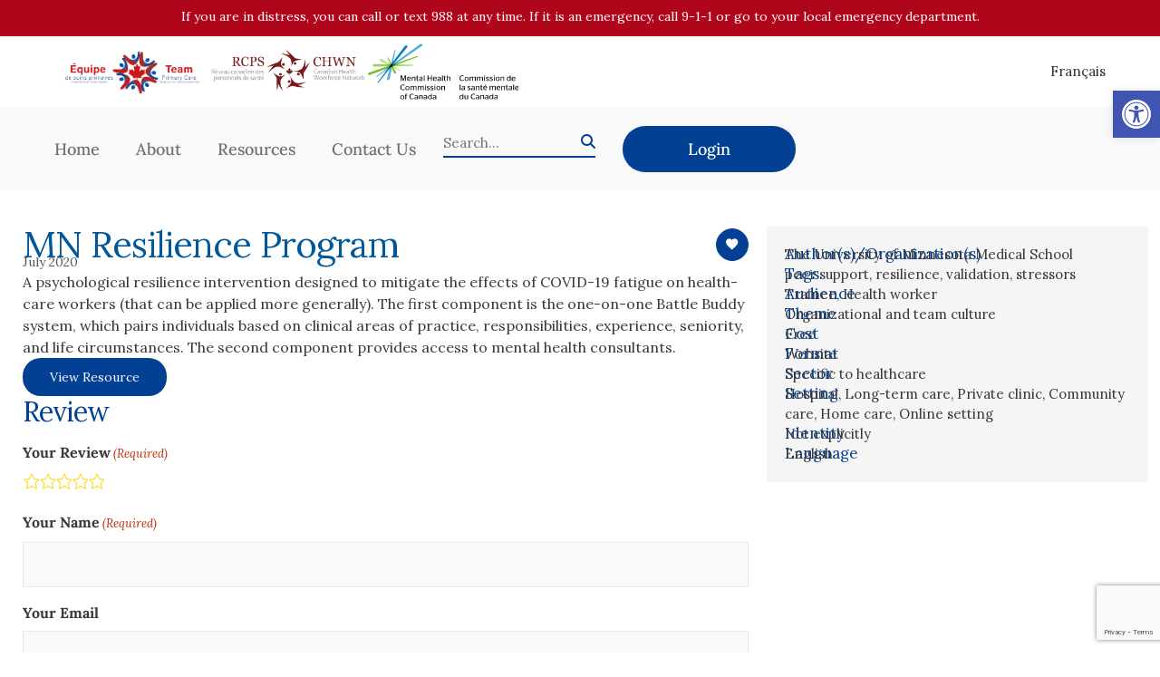

--- FILE ---
content_type: text/html; charset=UTF-8
request_url: https://www.teamhealthandsafety.ca/resource/mn-resilience-program/
body_size: 35742
content:

<!DOCTYPE html>
<html lang="en">

<head>
    <meta charset="UTF-8">
<script type="text/javascript">
/* <![CDATA[ */
var gform;gform||(document.addEventListener("gform_main_scripts_loaded",function(){gform.scriptsLoaded=!0}),document.addEventListener("gform/theme/scripts_loaded",function(){gform.themeScriptsLoaded=!0}),window.addEventListener("DOMContentLoaded",function(){gform.domLoaded=!0}),gform={domLoaded:!1,scriptsLoaded:!1,themeScriptsLoaded:!1,isFormEditor:()=>"function"==typeof InitializeEditor,callIfLoaded:function(o){return!(!gform.domLoaded||!gform.scriptsLoaded||!gform.themeScriptsLoaded&&!gform.isFormEditor()||(gform.isFormEditor()&&console.warn("The use of gform.initializeOnLoaded() is deprecated in the form editor context and will be removed in Gravity Forms 3.1."),o(),0))},initializeOnLoaded:function(o){gform.callIfLoaded(o)||(document.addEventListener("gform_main_scripts_loaded",()=>{gform.scriptsLoaded=!0,gform.callIfLoaded(o)}),document.addEventListener("gform/theme/scripts_loaded",()=>{gform.themeScriptsLoaded=!0,gform.callIfLoaded(o)}),window.addEventListener("DOMContentLoaded",()=>{gform.domLoaded=!0,gform.callIfLoaded(o)}))},hooks:{action:{},filter:{}},addAction:function(o,r,e,t){gform.addHook("action",o,r,e,t)},addFilter:function(o,r,e,t){gform.addHook("filter",o,r,e,t)},doAction:function(o){gform.doHook("action",o,arguments)},applyFilters:function(o){return gform.doHook("filter",o,arguments)},removeAction:function(o,r){gform.removeHook("action",o,r)},removeFilter:function(o,r,e){gform.removeHook("filter",o,r,e)},addHook:function(o,r,e,t,n){null==gform.hooks[o][r]&&(gform.hooks[o][r]=[]);var d=gform.hooks[o][r];null==n&&(n=r+"_"+d.length),gform.hooks[o][r].push({tag:n,callable:e,priority:t=null==t?10:t})},doHook:function(r,o,e){var t;if(e=Array.prototype.slice.call(e,1),null!=gform.hooks[r][o]&&((o=gform.hooks[r][o]).sort(function(o,r){return o.priority-r.priority}),o.forEach(function(o){"function"!=typeof(t=o.callable)&&(t=window[t]),"action"==r?t.apply(null,e):e[0]=t.apply(null,e)})),"filter"==r)return e[0]},removeHook:function(o,r,t,n){var e;null!=gform.hooks[o][r]&&(e=(e=gform.hooks[o][r]).filter(function(o,r,e){return!!(null!=n&&n!=o.tag||null!=t&&t!=o.priority)}),gform.hooks[o][r]=e)}});
/* ]]> */
</script>

    <meta name="viewport" content="width=device-width, initial-scale=1.0, maximum-scale=5.0, user-scalable=yes">
    <link rel="shortcut icon" href="https://www.teamhealthandsafety.ca/wp-content/themes/mhcc/imgs/favicon.png" type="image/x-icon">
    <title>MN Resilience Program  - Team Health and Safety</title> 
    <link rel="preconnect" href="https://fonts.gstatic.com">
    <link href="https://fonts.googleapis.com/css2?family=Lora:ital,wght@0,400;0,700;1,400&display=swap" rel="stylesheet">
	<link rel="stylesheet" href="https://cdnjs.cloudflare.com/ajax/libs/font-awesome/6.4.2/css/all.min.css" integrity="sha512-z3gLpd7yknf1YoNbCzqRKc4qyor8gaKU1qmn+CShxbuBusANI9QpRohGBreCFkKxLhei6S9CQXFEbbKuqLg0DA==" crossorigin="anonymous" referrerpolicy="no-referrer" />
	<!-- End Google Tag Manager -->
	
    <meta name='robots' content='index, follow, max-image-preview:large, max-snippet:-1, max-video-preview:-1' />

	<!-- This site is optimized with the Yoast SEO plugin v26.6 - https://yoast.com/wordpress/plugins/seo/ -->
	<meta name="description" content="A psychological resilience intervention designed to mitigate the effects of COVID-19 fatigue on health-care workers (that can be applied more generally)." />
	<link rel="canonical" href="https://www.teamhealthandsafety.ca/resource/mn-resilience-program/" />
	<meta property="og:locale" content="en_US" />
	<meta property="og:type" content="article" />
	<meta property="og:title" content="MN Resilience Program  - Team Health and Safety" />
	<meta property="og:description" content="A psychological resilience intervention designed to mitigate the effects of COVID-19 fatigue on health-care workers (that can be applied more generally)." />
	<meta property="og:url" content="https://www.teamhealthandsafety.ca/resource/mn-resilience-program/" />
	<meta property="og:site_name" content="Team Health and Safety" />
	<meta property="article:modified_time" content="2023-08-28T19:41:48+00:00" />
	<meta property="og:image" content="https://www.teamhealthandsafety.ca/wp-content/uploads/2023/08/BlueEclipse-ESDCResourceIconGraphics-256x256px-LM-28-August-2023-Thickerlines-04.png" />
	<meta property="og:image:width" content="256" />
	<meta property="og:image:height" content="256" />
	<meta property="og:image:type" content="image/png" />
	<meta name="twitter:card" content="summary_large_image" />
	<meta name="twitter:label1" content="Est. reading time" />
	<meta name="twitter:data1" content="1 minute" />
	<script type="application/ld+json" class="yoast-schema-graph">{"@context":"https://schema.org","@graph":[{"@type":"WebPage","@id":"https://www.teamhealthandsafety.ca/resource/mn-resilience-program/","url":"https://www.teamhealthandsafety.ca/resource/mn-resilience-program/","name":"MN Resilience Program  - Team Health and Safety","isPartOf":{"@id":"https://www.teamhealthandsafety.ca/#website"},"primaryImageOfPage":{"@id":"https://www.teamhealthandsafety.ca/resource/mn-resilience-program/#primaryimage"},"image":{"@id":"https://www.teamhealthandsafety.ca/resource/mn-resilience-program/#primaryimage"},"thumbnailUrl":"https://www.teamhealthandsafety.ca/wp-content/uploads/2023/08/BlueEclipse-ESDCResourceIconGraphics-256x256px-LM-28-August-2023-Thickerlines-04.png","datePublished":"2020-07-01T04:00:31+00:00","dateModified":"2023-08-28T19:41:48+00:00","description":"A psychological resilience intervention designed to mitigate the effects of COVID-19 fatigue on health-care workers (that can be applied more generally).","breadcrumb":{"@id":"https://www.teamhealthandsafety.ca/resource/mn-resilience-program/#breadcrumb"},"inLanguage":"en-US","potentialAction":[{"@type":"ReadAction","target":["https://www.teamhealthandsafety.ca/resource/mn-resilience-program/"]}]},{"@type":"ImageObject","inLanguage":"en-US","@id":"https://www.teamhealthandsafety.ca/resource/mn-resilience-program/#primaryimage","url":"https://www.teamhealthandsafety.ca/wp-content/uploads/2023/08/BlueEclipse-ESDCResourceIconGraphics-256x256px-LM-28-August-2023-Thickerlines-04.png","contentUrl":"https://www.teamhealthandsafety.ca/wp-content/uploads/2023/08/BlueEclipse-ESDCResourceIconGraphics-256x256px-LM-28-August-2023-Thickerlines-04.png","width":256,"height":256,"caption":"Blog Post, and Website Icon"},{"@type":"BreadcrumbList","@id":"https://www.teamhealthandsafety.ca/resource/mn-resilience-program/#breadcrumb","itemListElement":[{"@type":"ListItem","position":1,"name":"Home","item":"https://teamhealthandsafety.ca/"},{"@type":"ListItem","position":2,"name":"MN Resilience Program "}]},{"@type":"WebSite","@id":"https://www.teamhealthandsafety.ca/#website","url":"https://www.teamhealthandsafety.ca/","name":"Team Health and Safety","description":"","potentialAction":[{"@type":"SearchAction","target":{"@type":"EntryPoint","urlTemplate":"https://www.teamhealthandsafety.ca/?s={search_term_string}"},"query-input":{"@type":"PropertyValueSpecification","valueRequired":true,"valueName":"search_term_string"}}],"inLanguage":"en-US"}]}</script>
	<!-- / Yoast SEO plugin. -->


<link rel='dns-prefetch' href='//www.teamhealthandsafety.ca' />
<link rel='dns-prefetch' href='//www.google.com' />
<link rel='dns-prefetch' href='//live-mhcc-edsc.pantheonsite.io' />
<link rel="alternate" title="oEmbed (JSON)" type="application/json+oembed" href="https://www.teamhealthandsafety.ca/wp-json/oembed/1.0/embed?url=https%3A%2F%2Fwww.teamhealthandsafety.ca%2Fresource%2Fmn-resilience-program%2F" />
<link rel="alternate" title="oEmbed (XML)" type="text/xml+oembed" href="https://www.teamhealthandsafety.ca/wp-json/oembed/1.0/embed?url=https%3A%2F%2Fwww.teamhealthandsafety.ca%2Fresource%2Fmn-resilience-program%2F&#038;format=xml" />
		<!-- This site uses the Google Analytics by MonsterInsights plugin v9.10.1 - Using Analytics tracking - https://www.monsterinsights.com/ -->
							<script src="//www.googletagmanager.com/gtag/js?id=G-3QPB0CHEYD"  data-cfasync="false" data-wpfc-render="false" type="text/javascript" async></script>
			<script data-cfasync="false" data-wpfc-render="false" type="text/javascript">
				var mi_version = '9.10.1';
				var mi_track_user = true;
				var mi_no_track_reason = '';
								var MonsterInsightsDefaultLocations = {"page_location":"https:\/\/www.teamhealthandsafety.ca\/resource\/mn-resilience-program\/","page_referrer":"https:\/\/www.teamhealthandsafety.ca\/?nocache=1768420683"};
								if ( typeof MonsterInsightsPrivacyGuardFilter === 'function' ) {
					var MonsterInsightsLocations = (typeof MonsterInsightsExcludeQuery === 'object') ? MonsterInsightsPrivacyGuardFilter( MonsterInsightsExcludeQuery ) : MonsterInsightsPrivacyGuardFilter( MonsterInsightsDefaultLocations );
				} else {
					var MonsterInsightsLocations = (typeof MonsterInsightsExcludeQuery === 'object') ? MonsterInsightsExcludeQuery : MonsterInsightsDefaultLocations;
				}

								var disableStrs = [
										'ga-disable-G-3QPB0CHEYD',
									];

				/* Function to detect opted out users */
				function __gtagTrackerIsOptedOut() {
					for (var index = 0; index < disableStrs.length; index++) {
						if (document.cookie.indexOf(disableStrs[index] + '=true') > -1) {
							return true;
						}
					}

					return false;
				}

				/* Disable tracking if the opt-out cookie exists. */
				if (__gtagTrackerIsOptedOut()) {
					for (var index = 0; index < disableStrs.length; index++) {
						window[disableStrs[index]] = true;
					}
				}

				/* Opt-out function */
				function __gtagTrackerOptout() {
					for (var index = 0; index < disableStrs.length; index++) {
						document.cookie = disableStrs[index] + '=true; expires=Thu, 31 Dec 2099 23:59:59 UTC; path=/';
						window[disableStrs[index]] = true;
					}
				}

				if ('undefined' === typeof gaOptout) {
					function gaOptout() {
						__gtagTrackerOptout();
					}
				}
								window.dataLayer = window.dataLayer || [];

				window.MonsterInsightsDualTracker = {
					helpers: {},
					trackers: {},
				};
				if (mi_track_user) {
					function __gtagDataLayer() {
						dataLayer.push(arguments);
					}

					function __gtagTracker(type, name, parameters) {
						if (!parameters) {
							parameters = {};
						}

						if (parameters.send_to) {
							__gtagDataLayer.apply(null, arguments);
							return;
						}

						if (type === 'event') {
														parameters.send_to = monsterinsights_frontend.v4_id;
							var hookName = name;
							if (typeof parameters['event_category'] !== 'undefined') {
								hookName = parameters['event_category'] + ':' + name;
							}

							if (typeof MonsterInsightsDualTracker.trackers[hookName] !== 'undefined') {
								MonsterInsightsDualTracker.trackers[hookName](parameters);
							} else {
								__gtagDataLayer('event', name, parameters);
							}
							
						} else {
							__gtagDataLayer.apply(null, arguments);
						}
					}

					__gtagTracker('js', new Date());
					__gtagTracker('set', {
						'developer_id.dZGIzZG': true,
											});
					if ( MonsterInsightsLocations.page_location ) {
						__gtagTracker('set', MonsterInsightsLocations);
					}
										__gtagTracker('config', 'G-3QPB0CHEYD', {"forceSSL":"true","link_attribution":"true"} );
										window.gtag = __gtagTracker;										(function () {
						/* https://developers.google.com/analytics/devguides/collection/analyticsjs/ */
						/* ga and __gaTracker compatibility shim. */
						var noopfn = function () {
							return null;
						};
						var newtracker = function () {
							return new Tracker();
						};
						var Tracker = function () {
							return null;
						};
						var p = Tracker.prototype;
						p.get = noopfn;
						p.set = noopfn;
						p.send = function () {
							var args = Array.prototype.slice.call(arguments);
							args.unshift('send');
							__gaTracker.apply(null, args);
						};
						var __gaTracker = function () {
							var len = arguments.length;
							if (len === 0) {
								return;
							}
							var f = arguments[len - 1];
							if (typeof f !== 'object' || f === null || typeof f.hitCallback !== 'function') {
								if ('send' === arguments[0]) {
									var hitConverted, hitObject = false, action;
									if ('event' === arguments[1]) {
										if ('undefined' !== typeof arguments[3]) {
											hitObject = {
												'eventAction': arguments[3],
												'eventCategory': arguments[2],
												'eventLabel': arguments[4],
												'value': arguments[5] ? arguments[5] : 1,
											}
										}
									}
									if ('pageview' === arguments[1]) {
										if ('undefined' !== typeof arguments[2]) {
											hitObject = {
												'eventAction': 'page_view',
												'page_path': arguments[2],
											}
										}
									}
									if (typeof arguments[2] === 'object') {
										hitObject = arguments[2];
									}
									if (typeof arguments[5] === 'object') {
										Object.assign(hitObject, arguments[5]);
									}
									if ('undefined' !== typeof arguments[1].hitType) {
										hitObject = arguments[1];
										if ('pageview' === hitObject.hitType) {
											hitObject.eventAction = 'page_view';
										}
									}
									if (hitObject) {
										action = 'timing' === arguments[1].hitType ? 'timing_complete' : hitObject.eventAction;
										hitConverted = mapArgs(hitObject);
										__gtagTracker('event', action, hitConverted);
									}
								}
								return;
							}

							function mapArgs(args) {
								var arg, hit = {};
								var gaMap = {
									'eventCategory': 'event_category',
									'eventAction': 'event_action',
									'eventLabel': 'event_label',
									'eventValue': 'event_value',
									'nonInteraction': 'non_interaction',
									'timingCategory': 'event_category',
									'timingVar': 'name',
									'timingValue': 'value',
									'timingLabel': 'event_label',
									'page': 'page_path',
									'location': 'page_location',
									'title': 'page_title',
									'referrer' : 'page_referrer',
								};
								for (arg in args) {
																		if (!(!args.hasOwnProperty(arg) || !gaMap.hasOwnProperty(arg))) {
										hit[gaMap[arg]] = args[arg];
									} else {
										hit[arg] = args[arg];
									}
								}
								return hit;
							}

							try {
								f.hitCallback();
							} catch (ex) {
							}
						};
						__gaTracker.create = newtracker;
						__gaTracker.getByName = newtracker;
						__gaTracker.getAll = function () {
							return [];
						};
						__gaTracker.remove = noopfn;
						__gaTracker.loaded = true;
						window['__gaTracker'] = __gaTracker;
					})();
									} else {
										console.log("");
					(function () {
						function __gtagTracker() {
							return null;
						}

						window['__gtagTracker'] = __gtagTracker;
						window['gtag'] = __gtagTracker;
					})();
									}
			</script>
							<!-- / Google Analytics by MonsterInsights -->
		<script>function cpLoadCSS(e,t,n){"use strict";var i=window.document.createElement("link"),o=t||window.document.getElementsByTagName("script")[0];return i.rel="stylesheet",i.href=e,i.media="only x",o.parentNode.insertBefore(i,o),setTimeout(function(){i.media=n||"all"}),i}</script><style>.cp-popup-container .cpro-overlay,.cp-popup-container .cp-popup-wrapper{opacity:0;visibility:hidden;display:none}</style><style id='wp-img-auto-sizes-contain-inline-css' type='text/css'>
img:is([sizes=auto i],[sizes^="auto," i]){contain-intrinsic-size:3000px 1500px}
/*# sourceURL=wp-img-auto-sizes-contain-inline-css */
</style>
<style id='wp-emoji-styles-inline-css' type='text/css'>

	img.wp-smiley, img.emoji {
		display: inline !important;
		border: none !important;
		box-shadow: none !important;
		height: 1em !important;
		width: 1em !important;
		margin: 0 0.07em !important;
		vertical-align: -0.1em !important;
		background: none !important;
		padding: 0 !important;
	}
/*# sourceURL=wp-emoji-styles-inline-css */
</style>
<link rel='stylesheet' id='wp-block-library-css' href='https://www.teamhealthandsafety.ca/wp-includes/css/dist/block-library/style.min.css?ver=6.9' type='text/css' media='all' />
<style id='classic-theme-styles-inline-css' type='text/css'>
/*! This file is auto-generated */
.wp-block-button__link{color:#fff;background-color:#32373c;border-radius:9999px;box-shadow:none;text-decoration:none;padding:calc(.667em + 2px) calc(1.333em + 2px);font-size:1.125em}.wp-block-file__button{background:#32373c;color:#fff;text-decoration:none}
/*# sourceURL=/wp-includes/css/classic-themes.min.css */
</style>
<link rel='stylesheet' id='jet-engine-frontend-css' href='https://www.teamhealthandsafety.ca/wp-content/plugins/jet-engine/assets/css/frontend.css?ver=3.8.1.1' type='text/css' media='all' />
<style id='global-styles-inline-css' type='text/css'>
:root{--wp--preset--aspect-ratio--square: 1;--wp--preset--aspect-ratio--4-3: 4/3;--wp--preset--aspect-ratio--3-4: 3/4;--wp--preset--aspect-ratio--3-2: 3/2;--wp--preset--aspect-ratio--2-3: 2/3;--wp--preset--aspect-ratio--16-9: 16/9;--wp--preset--aspect-ratio--9-16: 9/16;--wp--preset--color--black: #000000;--wp--preset--color--cyan-bluish-gray: #abb8c3;--wp--preset--color--white: #ffffff;--wp--preset--color--pale-pink: #f78da7;--wp--preset--color--vivid-red: #cf2e2e;--wp--preset--color--luminous-vivid-orange: #ff6900;--wp--preset--color--luminous-vivid-amber: #fcb900;--wp--preset--color--light-green-cyan: #7bdcb5;--wp--preset--color--vivid-green-cyan: #00d084;--wp--preset--color--pale-cyan-blue: #8ed1fc;--wp--preset--color--vivid-cyan-blue: #0693e3;--wp--preset--color--vivid-purple: #9b51e0;--wp--preset--gradient--vivid-cyan-blue-to-vivid-purple: linear-gradient(135deg,rgb(6,147,227) 0%,rgb(155,81,224) 100%);--wp--preset--gradient--light-green-cyan-to-vivid-green-cyan: linear-gradient(135deg,rgb(122,220,180) 0%,rgb(0,208,130) 100%);--wp--preset--gradient--luminous-vivid-amber-to-luminous-vivid-orange: linear-gradient(135deg,rgb(252,185,0) 0%,rgb(255,105,0) 100%);--wp--preset--gradient--luminous-vivid-orange-to-vivid-red: linear-gradient(135deg,rgb(255,105,0) 0%,rgb(207,46,46) 100%);--wp--preset--gradient--very-light-gray-to-cyan-bluish-gray: linear-gradient(135deg,rgb(238,238,238) 0%,rgb(169,184,195) 100%);--wp--preset--gradient--cool-to-warm-spectrum: linear-gradient(135deg,rgb(74,234,220) 0%,rgb(151,120,209) 20%,rgb(207,42,186) 40%,rgb(238,44,130) 60%,rgb(251,105,98) 80%,rgb(254,248,76) 100%);--wp--preset--gradient--blush-light-purple: linear-gradient(135deg,rgb(255,206,236) 0%,rgb(152,150,240) 100%);--wp--preset--gradient--blush-bordeaux: linear-gradient(135deg,rgb(254,205,165) 0%,rgb(254,45,45) 50%,rgb(107,0,62) 100%);--wp--preset--gradient--luminous-dusk: linear-gradient(135deg,rgb(255,203,112) 0%,rgb(199,81,192) 50%,rgb(65,88,208) 100%);--wp--preset--gradient--pale-ocean: linear-gradient(135deg,rgb(255,245,203) 0%,rgb(182,227,212) 50%,rgb(51,167,181) 100%);--wp--preset--gradient--electric-grass: linear-gradient(135deg,rgb(202,248,128) 0%,rgb(113,206,126) 100%);--wp--preset--gradient--midnight: linear-gradient(135deg,rgb(2,3,129) 0%,rgb(40,116,252) 100%);--wp--preset--font-size--small: 13px;--wp--preset--font-size--medium: 20px;--wp--preset--font-size--large: 36px;--wp--preset--font-size--x-large: 42px;--wp--preset--spacing--20: 0.44rem;--wp--preset--spacing--30: 0.67rem;--wp--preset--spacing--40: 1rem;--wp--preset--spacing--50: 1.5rem;--wp--preset--spacing--60: 2.25rem;--wp--preset--spacing--70: 3.38rem;--wp--preset--spacing--80: 5.06rem;--wp--preset--shadow--natural: 6px 6px 9px rgba(0, 0, 0, 0.2);--wp--preset--shadow--deep: 12px 12px 50px rgba(0, 0, 0, 0.4);--wp--preset--shadow--sharp: 6px 6px 0px rgba(0, 0, 0, 0.2);--wp--preset--shadow--outlined: 6px 6px 0px -3px rgb(255, 255, 255), 6px 6px rgb(0, 0, 0);--wp--preset--shadow--crisp: 6px 6px 0px rgb(0, 0, 0);}:where(.is-layout-flex){gap: 0.5em;}:where(.is-layout-grid){gap: 0.5em;}body .is-layout-flex{display: flex;}.is-layout-flex{flex-wrap: wrap;align-items: center;}.is-layout-flex > :is(*, div){margin: 0;}body .is-layout-grid{display: grid;}.is-layout-grid > :is(*, div){margin: 0;}:where(.wp-block-columns.is-layout-flex){gap: 2em;}:where(.wp-block-columns.is-layout-grid){gap: 2em;}:where(.wp-block-post-template.is-layout-flex){gap: 1.25em;}:where(.wp-block-post-template.is-layout-grid){gap: 1.25em;}.has-black-color{color: var(--wp--preset--color--black) !important;}.has-cyan-bluish-gray-color{color: var(--wp--preset--color--cyan-bluish-gray) !important;}.has-white-color{color: var(--wp--preset--color--white) !important;}.has-pale-pink-color{color: var(--wp--preset--color--pale-pink) !important;}.has-vivid-red-color{color: var(--wp--preset--color--vivid-red) !important;}.has-luminous-vivid-orange-color{color: var(--wp--preset--color--luminous-vivid-orange) !important;}.has-luminous-vivid-amber-color{color: var(--wp--preset--color--luminous-vivid-amber) !important;}.has-light-green-cyan-color{color: var(--wp--preset--color--light-green-cyan) !important;}.has-vivid-green-cyan-color{color: var(--wp--preset--color--vivid-green-cyan) !important;}.has-pale-cyan-blue-color{color: var(--wp--preset--color--pale-cyan-blue) !important;}.has-vivid-cyan-blue-color{color: var(--wp--preset--color--vivid-cyan-blue) !important;}.has-vivid-purple-color{color: var(--wp--preset--color--vivid-purple) !important;}.has-black-background-color{background-color: var(--wp--preset--color--black) !important;}.has-cyan-bluish-gray-background-color{background-color: var(--wp--preset--color--cyan-bluish-gray) !important;}.has-white-background-color{background-color: var(--wp--preset--color--white) !important;}.has-pale-pink-background-color{background-color: var(--wp--preset--color--pale-pink) !important;}.has-vivid-red-background-color{background-color: var(--wp--preset--color--vivid-red) !important;}.has-luminous-vivid-orange-background-color{background-color: var(--wp--preset--color--luminous-vivid-orange) !important;}.has-luminous-vivid-amber-background-color{background-color: var(--wp--preset--color--luminous-vivid-amber) !important;}.has-light-green-cyan-background-color{background-color: var(--wp--preset--color--light-green-cyan) !important;}.has-vivid-green-cyan-background-color{background-color: var(--wp--preset--color--vivid-green-cyan) !important;}.has-pale-cyan-blue-background-color{background-color: var(--wp--preset--color--pale-cyan-blue) !important;}.has-vivid-cyan-blue-background-color{background-color: var(--wp--preset--color--vivid-cyan-blue) !important;}.has-vivid-purple-background-color{background-color: var(--wp--preset--color--vivid-purple) !important;}.has-black-border-color{border-color: var(--wp--preset--color--black) !important;}.has-cyan-bluish-gray-border-color{border-color: var(--wp--preset--color--cyan-bluish-gray) !important;}.has-white-border-color{border-color: var(--wp--preset--color--white) !important;}.has-pale-pink-border-color{border-color: var(--wp--preset--color--pale-pink) !important;}.has-vivid-red-border-color{border-color: var(--wp--preset--color--vivid-red) !important;}.has-luminous-vivid-orange-border-color{border-color: var(--wp--preset--color--luminous-vivid-orange) !important;}.has-luminous-vivid-amber-border-color{border-color: var(--wp--preset--color--luminous-vivid-amber) !important;}.has-light-green-cyan-border-color{border-color: var(--wp--preset--color--light-green-cyan) !important;}.has-vivid-green-cyan-border-color{border-color: var(--wp--preset--color--vivid-green-cyan) !important;}.has-pale-cyan-blue-border-color{border-color: var(--wp--preset--color--pale-cyan-blue) !important;}.has-vivid-cyan-blue-border-color{border-color: var(--wp--preset--color--vivid-cyan-blue) !important;}.has-vivid-purple-border-color{border-color: var(--wp--preset--color--vivid-purple) !important;}.has-vivid-cyan-blue-to-vivid-purple-gradient-background{background: var(--wp--preset--gradient--vivid-cyan-blue-to-vivid-purple) !important;}.has-light-green-cyan-to-vivid-green-cyan-gradient-background{background: var(--wp--preset--gradient--light-green-cyan-to-vivid-green-cyan) !important;}.has-luminous-vivid-amber-to-luminous-vivid-orange-gradient-background{background: var(--wp--preset--gradient--luminous-vivid-amber-to-luminous-vivid-orange) !important;}.has-luminous-vivid-orange-to-vivid-red-gradient-background{background: var(--wp--preset--gradient--luminous-vivid-orange-to-vivid-red) !important;}.has-very-light-gray-to-cyan-bluish-gray-gradient-background{background: var(--wp--preset--gradient--very-light-gray-to-cyan-bluish-gray) !important;}.has-cool-to-warm-spectrum-gradient-background{background: var(--wp--preset--gradient--cool-to-warm-spectrum) !important;}.has-blush-light-purple-gradient-background{background: var(--wp--preset--gradient--blush-light-purple) !important;}.has-blush-bordeaux-gradient-background{background: var(--wp--preset--gradient--blush-bordeaux) !important;}.has-luminous-dusk-gradient-background{background: var(--wp--preset--gradient--luminous-dusk) !important;}.has-pale-ocean-gradient-background{background: var(--wp--preset--gradient--pale-ocean) !important;}.has-electric-grass-gradient-background{background: var(--wp--preset--gradient--electric-grass) !important;}.has-midnight-gradient-background{background: var(--wp--preset--gradient--midnight) !important;}.has-small-font-size{font-size: var(--wp--preset--font-size--small) !important;}.has-medium-font-size{font-size: var(--wp--preset--font-size--medium) !important;}.has-large-font-size{font-size: var(--wp--preset--font-size--large) !important;}.has-x-large-font-size{font-size: var(--wp--preset--font-size--x-large) !important;}
:where(.wp-block-post-template.is-layout-flex){gap: 1.25em;}:where(.wp-block-post-template.is-layout-grid){gap: 1.25em;}
:where(.wp-block-term-template.is-layout-flex){gap: 1.25em;}:where(.wp-block-term-template.is-layout-grid){gap: 1.25em;}
:where(.wp-block-columns.is-layout-flex){gap: 2em;}:where(.wp-block-columns.is-layout-grid){gap: 2em;}
:root :where(.wp-block-pullquote){font-size: 1.5em;line-height: 1.6;}
/*# sourceURL=global-styles-inline-css */
</style>
<link rel='stylesheet' id='wpml-legacy-horizontal-list-0-css' href='https://www.teamhealthandsafety.ca/wp-content/plugins/sitepress-multilingual-cms/templates/language-switchers/legacy-list-horizontal/style.min.css?ver=1' type='text/css' media='all' />
<link rel='stylesheet' id='wpml-menu-item-0-css' href='https://www.teamhealthandsafety.ca/wp-content/plugins/sitepress-multilingual-cms/templates/language-switchers/menu-item/style.min.css?ver=1' type='text/css' media='all' />
<script>document.addEventListener('DOMContentLoaded', function(event) {  if( typeof cpLoadCSS !== 'undefined' ) { cpLoadCSS('https://www.teamhealthandsafety.ca/wp-content/plugins/convertpro/assets/modules/css/cp-popup.min.css?ver=1.8.8', 0, 'all'); } }); </script>
<link rel='stylesheet' id='pojo-a11y-css' href='https://www.teamhealthandsafety.ca/wp-content/plugins/pojo-accessibility/modules/legacy/assets/css/style.min.css?ver=1.0.0' type='text/css' media='all' />
<link rel='stylesheet' id='normalize-css' href='https://www.teamhealthandsafety.ca/wp-content/themes/mhcc/normalize.css?ver=1.00' type='text/css' media='all' />
<link rel='stylesheet' id='fresco-css-css' href='https://www.teamhealthandsafety.ca/wp-content/themes/mhcc/fresco/css/fresco.css?ver=1.00' type='text/css' media='all' />
<link rel='stylesheet' id='owl-css-css' href='https://www.teamhealthandsafety.ca/wp-content/themes/mhcc/owl/assets/owl.carousel.min.css?ver=1.00' type='text/css' media='all' />
<link rel='stylesheet' id='main-css' href='https://www.teamhealthandsafety.ca/wp-content/themes/mhcc/style.css?ver=1.01' type='text/css' media='all' />
<link rel='stylesheet' id='dashicons-css' href='https://www.teamhealthandsafety.ca/wp-includes/css/dashicons.min.css?ver=6.9' type='text/css' media='all' />
<link rel='stylesheet' id='elementor-frontend-css' href='https://www.teamhealthandsafety.ca/wp-content/plugins/elementor/assets/css/frontend.min.css?ver=3.33.5' type='text/css' media='all' />
<link rel='stylesheet' id='widget-heading-css' href='https://www.teamhealthandsafety.ca/wp-content/plugins/elementor/assets/css/widget-heading.min.css?ver=3.33.5' type='text/css' media='all' />
<link rel='stylesheet' id='widget-post-info-css' href='https://www.teamhealthandsafety.ca/wp-content/plugins/elementor-pro/assets/css/widget-post-info.min.css?ver=3.33.2' type='text/css' media='all' />
<link rel='stylesheet' id='widget-icon-list-css' href='https://www.teamhealthandsafety.ca/wp-content/plugins/elementor/assets/css/widget-icon-list.min.css?ver=3.33.5' type='text/css' media='all' />
<link rel='stylesheet' id='elementor-icons-shared-0-css' href='https://www.teamhealthandsafety.ca/wp-content/plugins/elementor/assets/lib/font-awesome/css/fontawesome.min.css?ver=5.15.3' type='text/css' media='all' />
<link rel='stylesheet' id='elementor-icons-fa-regular-css' href='https://www.teamhealthandsafety.ca/wp-content/plugins/elementor/assets/lib/font-awesome/css/regular.min.css?ver=5.15.3' type='text/css' media='all' />
<link rel='stylesheet' id='elementor-icons-fa-solid-css' href='https://www.teamhealthandsafety.ca/wp-content/plugins/elementor/assets/lib/font-awesome/css/solid.min.css?ver=5.15.3' type='text/css' media='all' />
<link rel='stylesheet' id='widget-text-editor-css' href='https://www.teamhealthandsafety.ca/wp-content/plugins/elementor/assets/css/widget-text-editor.min.css?ver=3.33.5' type='text/css' media='all' />
<link rel='stylesheet' id='elementor-icons-css' href='https://www.teamhealthandsafety.ca/wp-content/plugins/elementor/assets/lib/eicons/css/elementor-icons.min.css?ver=5.44.0' type='text/css' media='all' />
<link rel='stylesheet' id='elementor-post-6-css' href='https://www.teamhealthandsafety.ca/wp-content/uploads/elementor/css/post-6.css?ver=1737993673' type='text/css' media='all' />
<link rel='stylesheet' id='uael-frontend-css' href='https://www.teamhealthandsafety.ca/wp-content/plugins/ultimate-elementor/assets/min-css/uael-frontend.min.css?ver=1.42.0' type='text/css' media='all' />
<link rel='stylesheet' id='uael-teammember-social-icons-css' href='https://www.teamhealthandsafety.ca/wp-content/plugins/elementor/assets/css/widget-social-icons.min.css?ver=3.24.0' type='text/css' media='all' />
<link rel='stylesheet' id='uael-social-share-icons-brands-css' href='https://www.teamhealthandsafety.ca/wp-content/plugins/elementor/assets/lib/font-awesome/css/brands.css?ver=5.15.3' type='text/css' media='all' />
<link rel='stylesheet' id='uael-social-share-icons-fontawesome-css' href='https://www.teamhealthandsafety.ca/wp-content/plugins/elementor/assets/lib/font-awesome/css/fontawesome.css?ver=5.15.3' type='text/css' media='all' />
<link rel='stylesheet' id='uael-nav-menu-icons-css' href='https://www.teamhealthandsafety.ca/wp-content/plugins/elementor/assets/lib/font-awesome/css/solid.css?ver=5.15.3' type='text/css' media='all' />
<link rel='stylesheet' id='elementor-post-338-css' href='https://www.teamhealthandsafety.ca/wp-content/uploads/elementor/css/post-338.css?ver=1737993692' type='text/css' media='all' />
<link rel='stylesheet' id='simple-favorites-css' href='https://www.teamhealthandsafety.ca/wp-content/plugins/favorites/assets/css/favorites.css?ver=2.3.6' type='text/css' media='all' />
<link rel='stylesheet' id='gform_admin_css_utilities-css' href='https://www.teamhealthandsafety.ca/wp-content/plugins/gravityforms/assets/css/dist/admin-css-utilities.min.css?ver=2.9.24' type='text/css' media='all' />
<link rel='stylesheet' id='gform_admin_components-css' href='https://www.teamhealthandsafety.ca/wp-content/plugins/gravityforms/assets/css/dist/admin-components.min.css?ver=2.9.24' type='text/css' media='all' />
<link rel='stylesheet' id='gravity_forms_theme_reset-css' href='https://www.teamhealthandsafety.ca/wp-content/plugins/gravityforms/assets/css/dist/gravity-forms-theme-reset.min.css?ver=2.9.24' type='text/css' media='all' />
<link rel='stylesheet' id='gravity_forms_theme_foundation-css' href='https://www.teamhealthandsafety.ca/wp-content/plugins/gravityforms/assets/css/dist/gravity-forms-theme-foundation.min.css?ver=2.9.24' type='text/css' media='all' />
<link rel='stylesheet' id='gravity_forms_theme_framework-css' href='https://www.teamhealthandsafety.ca/wp-content/plugins/gravityforms/assets/css/dist/gravity-forms-theme-framework.min.css?ver=2.9.24' type='text/css' media='all' />
<link rel='stylesheet' id='gravity_forms_orbital_theme-css' href='https://www.teamhealthandsafety.ca/wp-content/plugins/gravityforms/assets/css/dist/gravity-forms-orbital-theme.min.css?ver=2.9.24' type='text/css' media='all' />
<link rel='stylesheet' id='gform_apc_theme-css' href='https://www.teamhealthandsafety.ca/wp-content/plugins/gravityformsadvancedpostcreation/assets/css/dist/theme.min.css?ver=1.6.0' type='text/css' media='all' />
<link rel='stylesheet' id='elementor-gf-local-lora-css' href='https://www.equipesantesecurite.ca/wp-content/uploads/elementor/google-fonts/css/lora.css?ver=1743174696' type='text/css' media='all' />
<script type="text/javascript" src="https://www.teamhealthandsafety.ca/wp-includes/js/jquery/jquery.min.js?ver=3.7.1" id="jquery-core-js"></script>
<script type="text/javascript" src="https://www.teamhealthandsafety.ca/wp-includes/js/jquery/jquery-migrate.min.js?ver=3.4.1" id="jquery-migrate-js"></script>
<script type="text/javascript" id="wpml-cookie-js-extra">
/* <![CDATA[ */
var wpml_cookies = {"wp-wpml_current_language":{"value":"en","expires":1,"path":"/"}};
var wpml_cookies = {"wp-wpml_current_language":{"value":"en","expires":1,"path":"/"}};
//# sourceURL=wpml-cookie-js-extra
/* ]]> */
</script>
<script type="text/javascript" src="https://www.teamhealthandsafety.ca/wp-content/plugins/sitepress-multilingual-cms/res/js/cookies/language-cookie.js?ver=486900" id="wpml-cookie-js" defer="defer" data-wp-strategy="defer"></script>
<script type="text/javascript" src="https://www.teamhealthandsafety.ca/wp-content/plugins/google-analytics-for-wordpress/assets/js/frontend-gtag.min.js?ver=9.10.1" id="monsterinsights-frontend-script-js" async="async" data-wp-strategy="async"></script>
<script data-cfasync="false" data-wpfc-render="false" type="text/javascript" id='monsterinsights-frontend-script-js-extra'>/* <![CDATA[ */
var monsterinsights_frontend = {"js_events_tracking":"true","download_extensions":"doc,pdf,ppt,zip,xls,docx,pptx,xlsx","inbound_paths":"[{\"path\":\"\\\/go\\\/\",\"label\":\"affiliate\"},{\"path\":\"\\\/recommend\\\/\",\"label\":\"affiliate\"}]","home_url":"https:\/\/www.teamhealthandsafety.ca","hash_tracking":"false","v4_id":"G-3QPB0CHEYD"};/* ]]> */
</script>
<script type="text/javascript" src="https://www.teamhealthandsafety.ca/wp-content/themes/mhcc/fresco/js/fresco.js?ver=1.0.0" id="fresco-js-js"></script>
<script type="text/javascript" src="https://www.teamhealthandsafety.ca/wp-content/themes/mhcc/owl/owl.carousel.min.js?ver=1.0.0" id="owl-js-js"></script>
<script type="text/javascript" id="favorites-js-extra">
/* <![CDATA[ */
var favorites_data = {"ajaxurl":"https://www.teamhealthandsafety.ca/wp-admin/admin-ajax.php","nonce":"8ef7119667","favorite":"\u003Ci class=\"sf-icon-love\"\u003E\u003C/i\u003E","favorited":"\u003Ci class=\"sf-icon-love\"\u003E\u003C/i\u003E","includecount":"","indicate_loading":"","loading_text":"Loading","loading_image":"\u003Cspan class=\"sf-icon-spinner-wrapper\"\u003E\u003Ci class=\"sf-icon-spinner\"\u003E\u003C/i\u003E\u003C/span\u003E","loading_image_active":"\u003Cspan class=\"sf-icon-spinner-wrapper active\"\u003E\u003Ci class=\"sf-icon-spinner active\"\u003E\u003C/i\u003E\u003C/span\u003E","loading_image_preload":"1","cache_enabled":"1","button_options":{"button_type":"custom","custom_colors":true,"box_shadow":false,"include_count":false,"default":{"background_default":"#024093","border_default":"#024093","text_default":"#ffffff","icon_default":"#ffffff","count_default":false},"active":{"background_active":"#024093","border_active":"#024093","text_active":"#ffffff","icon_active":"#eeee22","count_active":false}},"authentication_modal_content":"\u003Cp\u003EPlease login to add favorites.\u003C/p\u003E\n\u003Cp\u003E\u003Ca href=\"#\" data-favorites-modal-close\u003EDismiss this notice\u003C/a\u003E\u003C/p\u003E\n","authentication_redirect":"","dev_mode":"","logged_in":"","user_id":"0","authentication_redirect_url":"https://www.teamhealthandsafety.ca/wp-login.php"};
//# sourceURL=favorites-js-extra
/* ]]> */
</script>
<script type="text/javascript" src="https://www.teamhealthandsafety.ca/wp-content/plugins/favorites/assets/js/favorites.min.js?ver=2.3.6" id="favorites-js"></script>
<script type="text/javascript" id="gform_apc_shared-js-extra">
/* <![CDATA[ */
var gform_apc_shared = {"i18n":{"untitledPost":"Untitled","published":"Published","draft":"Draft","columnTitle":"Title","columnStatus":"Status","columnDate":"Date","columnActions":"Actions","previousPage":"Previous Page","previousLabel":"Prev","nextPage":"Next Page","nextLabel":"Next","noPostsFoundMessage":"No Editable Posts Found"},"pagination":{"ajax_url":"https://www.teamhealthandsafety.ca/wp-admin/admin-ajax.php","nonce":"9cb9ebd91d"}};
//# sourceURL=gform_apc_shared-js-extra
/* ]]> */
</script>
<script type="text/javascript" defer='defer' src="https://www.teamhealthandsafety.ca/wp-content/plugins/gravityforms/js/jquery.json.min.js?ver=2.9.24" id="gform_json-js"></script>
<script type="text/javascript" id="gform_gravityforms-js-extra">
/* <![CDATA[ */
var gform_i18n = {"datepicker":{"days":{"monday":"Mo","tuesday":"Tu","wednesday":"We","thursday":"Th","friday":"Fr","saturday":"Sa","sunday":"Su"},"months":{"january":"January","february":"February","march":"March","april":"April","may":"May","june":"June","july":"July","august":"August","september":"September","october":"October","november":"November","december":"December"},"firstDay":0,"iconText":"Select date"}};
var gf_legacy_multi = [];
var gform_gravityforms = {"strings":{"invalid_file_extension":"This type of file is not allowed. Must be one of the following:","delete_file":"Delete this file","in_progress":"in progress","file_exceeds_limit":"File exceeds size limit","illegal_extension":"This type of file is not allowed.","max_reached":"Maximum number of files reached","unknown_error":"There was a problem while saving the file on the server","currently_uploading":"Please wait for the uploading to complete","cancel":"Cancel","cancel_upload":"Cancel this upload","cancelled":"Cancelled","error":"Error","message":"Message"},"vars":{"images_url":"https://www.teamhealthandsafety.ca/wp-content/plugins/gravityforms/images"}};
//# sourceURL=gform_gravityforms-js-extra
/* ]]> */
</script>
<script type="text/javascript" id="gform_gravityforms-js-before">
/* <![CDATA[ */

//# sourceURL=gform_gravityforms-js-before
/* ]]> */
</script>
<script type="text/javascript" defer='defer' src="https://www.teamhealthandsafety.ca/wp-content/plugins/gravityforms/js/gravityforms.min.js?ver=2.9.24" id="gform_gravityforms-js"></script>
<script type="text/javascript" defer='defer' src="https://www.teamhealthandsafety.ca/wp-content/plugins/gravityforms/assets/js/dist/utils.min.js?ver=48a3755090e76a154853db28fc254681" id="gform_gravityforms_utils-js"></script>
<script type="text/javascript" defer='defer' src="https://www.teamhealthandsafety.ca/wp-content/plugins/gravityforms/js/conditional_logic.min.js?ver=2.9.24" id="gform_conditional_logic-js"></script>
<script type="text/javascript" id="wpml-xdomain-data-js-extra">
/* <![CDATA[ */
var wpml_xdomain_data = {"css_selector":"wpml-ls-item","ajax_url":"https://www.teamhealthandsafety.ca/wp-admin/admin-ajax.php","current_lang":"en","_nonce":"722a676e29"};
//# sourceURL=wpml-xdomain-data-js-extra
/* ]]> */
</script>
<script type="text/javascript" src="https://www.teamhealthandsafety.ca/wp-content/plugins/sitepress-multilingual-cms/res/js/xdomain-data.js?ver=486900" id="wpml-xdomain-data-js" defer="defer" data-wp-strategy="defer"></script>
<link rel="https://api.w.org/" href="https://www.teamhealthandsafety.ca/wp-json/" /><link rel="alternate" title="JSON" type="application/json" href="https://www.teamhealthandsafety.ca/wp-json/wp/v2/resource/778" /><meta name="generator" content="WPML ver:4.8.6 stt:1,4;" />
<style type="text/css">
#pojo-a11y-toolbar .pojo-a11y-toolbar-toggle a{ background-color: #4054b2;	color: #ffffff;}
#pojo-a11y-toolbar .pojo-a11y-toolbar-overlay, #pojo-a11y-toolbar .pojo-a11y-toolbar-overlay ul.pojo-a11y-toolbar-items.pojo-a11y-links{ border-color: #4054b2;}
body.pojo-a11y-focusable a:focus{ outline-style: solid !important;	outline-width: 1px !important;	outline-color: #FF0000 !important;}
#pojo-a11y-toolbar{ top: 100px !important;}
#pojo-a11y-toolbar .pojo-a11y-toolbar-overlay{ background-color: #ffffff;}
#pojo-a11y-toolbar .pojo-a11y-toolbar-overlay ul.pojo-a11y-toolbar-items li.pojo-a11y-toolbar-item a, #pojo-a11y-toolbar .pojo-a11y-toolbar-overlay p.pojo-a11y-toolbar-title{ color: #333333;}
#pojo-a11y-toolbar .pojo-a11y-toolbar-overlay ul.pojo-a11y-toolbar-items li.pojo-a11y-toolbar-item a.active{ background-color: #4054b2;	color: #ffffff;}
@media (max-width: 767px) { #pojo-a11y-toolbar { top: 150px !important; } }</style><meta name="generator" content="Elementor 3.33.5; features: additional_custom_breakpoints; settings: css_print_method-external, google_font-enabled, font_display-swap">
			<style>
				.e-con.e-parent:nth-of-type(n+4):not(.e-lazyloaded):not(.e-no-lazyload),
				.e-con.e-parent:nth-of-type(n+4):not(.e-lazyloaded):not(.e-no-lazyload) * {
					background-image: none !important;
				}
				@media screen and (max-height: 1024px) {
					.e-con.e-parent:nth-of-type(n+3):not(.e-lazyloaded):not(.e-no-lazyload),
					.e-con.e-parent:nth-of-type(n+3):not(.e-lazyloaded):not(.e-no-lazyload) * {
						background-image: none !important;
					}
				}
				@media screen and (max-height: 640px) {
					.e-con.e-parent:nth-of-type(n+2):not(.e-lazyloaded):not(.e-no-lazyload),
					.e-con.e-parent:nth-of-type(n+2):not(.e-lazyloaded):not(.e-no-lazyload) * {
						background-image: none !important;
					}
				}
			</style>
					<style type="text/css" id="wp-custom-css">
			.resources-details p{
	font-size: 15px !important;
	line-height: 1.5 !important;
}		</style>
		
</head>

<body id="top" class="wp-singular resource-template-default single single-resource postid-778 wp-theme-mhcc elementor-default elementor-template-full-width elementor-kit-6 elementor-page-338">

    <div class="page-wrapper">

        <div class="c-alertBar"><div class="u-wc">			<div class="textwidget"><p>If you are in distress, you can call or text 988 at any time. If it is an emergency, call 9-1-1 or go to your local emergency department.</p>
</div>
		</div></div>
        <header class="c-mainHeader" id="header">
            <div class="c-mainHeader__mobile mobile-only ">
                <div class="c-mainHeader__mobileTop">
                    <div class="u-wc">
                        <div class="logos">
                            <a href="https://www.teamprimarycare.ca/" target="_blank" title="Visit Team Primary Care - Opens In New Tab" class="c-mainHeader__logo esdc-logo">
                                <img src="/wp-content/uploads/2023/05/image001@3x.png" alt="Team Primary Care Logo" width="215">
                            </a>
                            <a href="https://www.hhr-rhs.ca/en/" target="_blank" title="Visit HRR-RHS - Opens In New Tab" class="c-mainHeader__logo">
                                <img src="/wp-content/uploads/2023/06/CHWN-logo.png" alt="CHWN logo" width="215">
                            </a>
                            <a href="https://mentalhealthcommission.ca" title="Visit Mental Health Commission of Canada - Opens In New Tab" targe="_blank" class="c-mainHeader__logo">
                                <img src="/wp-content/uploads/2023/05/mhcc_eng_logo43485-1.svg" alt="MHCC Logo" width="215">
                            </a>
                        </div>
                    </div>
                </div>
                <div class="c-mainHeader__mobileBottom">
                    <div class="u-wc">
                        <p class="c-mainHeader__title">MN Resilience Program </p>
                        <a class="c-navIcon">
                            <span></span>
                            <span></span>
                            <span></span>
                        </a>
                    </div>
                </div>
            </div>
            <div class="c-mainHeader__menu">
            
                <div class="c-mainHeader__topNav">
                    <div class="u-wc">
						<div class="logos desktop-only">
                        	<a href="https://www.teamprimarycare.ca/" target="_blank" title="Visit Team Primary Care - Opens In New Tab" class="c-mainHeader__logo esdc-logo">
                                <img src="/wp-content/uploads/2023/05/image001@3x.png" alt="Team Primary Care Logo" width="225">
                            </a>
                            <a href="https://www.hhr-rhs.ca/en/" target="_blank" title="Visit HRR-RHS - Opens In New Tab" class="c-mainHeader__logo">
                                <img src="/wp-content/uploads/2023/06/CHWN-logo.png" alt="CHWN logo" width="225">
                            </a>
                            <a href="https://mentalhealthcommission.ca" title="Visit Mental Health Commission of Canada - Opens In New Tab" target="_blank" class="c-mainHeader__logo">
                                <img src="/wp-content/uploads/2023/05/mhcc_eng_logo43485-1.svg" alt="MHCC Logo" width="215">
                            </a>
                        </div>
                        <nav class="c-topMenu" role="menu">
                            <ul id="menu-main-menu-top" class=""><li id="menu-item-wpml-ls-17-fr" class="menu-item wpml-ls-slot-17 wpml-ls-item wpml-ls-item-fr wpml-ls-menu-item wpml-ls-first-item wpml-ls-last-item menu-item-type-wpml_ls_menu_item menu-item-object-wpml_ls_menu_item menu-item-wpml-ls-17-fr"><a href="https://equipesantesecurite.ca/" title="&lt;span class=&quot;wpml-ls-native&quot; lang=&quot;fr&quot;&gt;Français&lt;/span&gt; - Opens In New Tab" aria-label="Switch to Français" role="menuitem" data-wpel-link="external" target="_blank" rel="external noopener noreferrer"><span class="wpml-ls-native" lang="fr">Français</span></a></li>
</ul>                        </nav>
                    </div>
                </div>

                <div class="c-mainHeader__bottomNav">
                    <div class="u-wc">
                        <nav class="c-mainMenu" role="menu">

                            <ul id="menu-main-menu" class=""><li id="menu-item-84" class="menu-item menu-item-type-post_type menu-item-object-page menu-item-home menu-item-84"><a href="https://www.teamhealthandsafety.ca/" data-wpel-link="internal">Home</a></li>
<li id="menu-item-178" class="menu-item menu-item-type-post_type menu-item-object-page menu-item-178"><a href="https://www.teamhealthandsafety.ca/about/" data-wpel-link="internal">About</a></li>
<li id="menu-item-194" class="menu-item menu-item-type-post_type menu-item-object-page menu-item-194"><a href="https://www.teamhealthandsafety.ca/resources/" data-wpel-link="internal">Resources</a></li>
<li id="menu-item-1535" class="menu-item menu-item-type-post_type menu-item-object-page menu-item-1535"><a href="https://www.teamhealthandsafety.ca/contact-us/" data-wpel-link="internal">Contact Us</a></li>
</ul>
                        </nav>
						
	<div class="c-siteSearch">
		<form action="/" method="get" role="search">
				<div class="c-siteSearch__inputs">
					<input type="text" name="s" id="s" placeholder='Search...' aria-label="Enter term to search on the website">
					<input type="submit" name="submit" value="SEARCH" class="hidden">
				</div>
		</form>
	</div>

							<nav class="c-mainMenu" role="menu">

                            <ul id="menu-dashboard-button-menu" class=""><li id="menu-item-1537" class="menu-login-btn menu-item menu-item-type-post_type menu-item-object-page menu-item-1537"><a href="https://www.teamhealthandsafety.ca/login-signup/" data-wpel-link="internal">Login</a></li>
</ul>
                        </nav>

                    </div>
                
                </div>
            </div>
				
		</header>		<div data-elementor-type="single-post" data-elementor-id="338" class="elementor elementor-338 elementor-location-single post-778 resource type-resource status-publish has-post-thumbnail hentry tag-peer-support tag-resilience tag-validation tag-stressors intended-audience-trainee intended-audience-health-worker cost-free country-united-states format-website intersectional-not-explicitly intervention-level-team language-english sector-health-worker healthcare-setting-hospital healthcare-setting-long-term-care-2 healthcare-setting-private-clinic healthcare-setting-community-care healthcare-setting-home-care healthcare-setting-online-setting focus-organizational-and-team-culture" data-elementor-post-type="elementor_library">
			<div class="elementor-element elementor-element-23bc9af e-flex e-con-boxed e-con e-parent" data-id="23bc9af" data-element_type="container">
					<div class="e-con-inner">
		<div class="elementor-element elementor-element-86075d2 e-con-full e-flex e-con e-child" data-id="86075d2" data-element_type="container">
				<div class="elementor-element elementor-element-b9657c3 elementor-widget elementor-widget-theme-post-title elementor-page-title elementor-widget-heading" data-id="b9657c3" data-element_type="widget" data-widget_type="theme-post-title.default">
				<div class="elementor-widget-container">
					<h1 class="elementor-heading-title elementor-size-default">MN Resilience Program </h1>				</div>
				</div>
				<div class="elementor-element elementor-element-6bdc56a elementor-widget elementor-widget-post-info" data-id="6bdc56a" data-element_type="widget" data-widget_type="post-info.default">
				<div class="elementor-widget-container">
							<ul class="elementor-inline-items elementor-icon-list-items elementor-post-info">
								<li class="elementor-icon-list-item elementor-repeater-item-83e2ee3 elementor-inline-item">
													<span class="elementor-icon-list-text elementor-post-info__item elementor-post-info__item--type-custom">
										July 2020					</span>
								</li>
				</ul>
						</div>
				</div>
				<div class="elementor-element elementor-element-9596abc c-resource--img elementor-widget elementor-widget-text-editor" data-id="9596abc" data-element_type="widget" data-widget_type="text-editor.default">
				<div class="elementor-widget-container">
										<button class="favorite-button simplefavorite-button" aria-label="Favourite the current post"><i class="sf-icon-love"></i></button>

	<p><span class="c-content"><p>A psychological resilience intervention designed to mitigate the effects of COVID-19 fatigue on health-care workers (that can be applied more generally). The first component is the one-on-one Battle Buddy system, which pairs individuals based on clinical areas of practice, responsibilities, experience, seniority, and life circumstances. The second component provides access to mental health consultants.</p>
<span class="cp-load-after-post"></span></span></p>								</div>
				</div>
				<div class="elementor-element elementor-element-0f9c0da elementor-widget elementor-widget-button" data-id="0f9c0da" data-element_type="widget" data-widget_type="button.default">
				<div class="elementor-widget-container">
									<div class="elementor-button-wrapper">
					<a class="elementor-button elementor-button-link elementor-size-sm" href="https://med.umn.edu/covid-fatigue/minnrap" data-wpel-link="external" target="_blank" rel="external noopener noreferrer" title="
						&lt;span class=&quot;elementor-button-content-wrapper&quot;&gt;
									&lt;span class=&quot;elementor-button-text&quot;&gt;View Resource&lt;/span&gt;
					&lt;/span&gt;
					 - Opens In New Tab">
						<span class="elementor-button-content-wrapper">
									<span class="elementor-button-text">View Resource</span>
					</span>
					</a>
				</div>
								</div>
				</div>
				<div class="elementor-element elementor-element-62c37e3 elementor-widget elementor-widget-shortcode" data-id="62c37e3" data-element_type="widget" data-widget_type="shortcode.default">
				<div class="elementor-widget-container">
							<div class="elementor-shortcode"><div id="gv-view-572-1" class="gv-template-list"><div class="gv-list-container gv-list-multiple-container gv-container gv-container-572 gv-container-no-results gv-hidden">
		<div class="gv-list-view gv-no-results gv-no-results-text">
		<div class="gv-list-view-title">
			<h3><p>No entries match your request.</p>
</h3>
		</div>
	</div>
		</div>
<script type="text/javascript" src="https://www.teamhealthandsafety.ca/wp-content/plugins/gravityview/assets/lib/fancybox/dist/fancybox.umd.js?ver=2.49" id="gravityview-fancybox-js"></script>
<link rel='stylesheet' id='gravityview-fancybox-css' href='https://www.teamhealthandsafety.ca/wp-content/plugins/gravityview/assets/lib/fancybox/dist/fancybox.css?ver=2.49' type='text/css' media='all' />
		<style>
			.fancybox-container {
				z-index: 100000; /** Divi is 99999 */
			}

			.admin-bar .fancybox-container {
				margin-top: 32px;
			}
		</style>
		<script>
			if ( window.Fancybox ){
				Fancybox.bind(".gravityview-fancybox", {"animationEffect":"fade","toolbar":true,"closeExisting":true,"arrows":true,"buttons":["thumbs","close"],"i18n":{"en":{"CLOSE":"Close","NEXT":"Next","PREV":"Previous","ERROR":"The requested content cannot be loaded. Please try again later.","PLAY_START":"Start slideshow","PLAY_STOP":"Pause slideshow","FULL_SCREEN":"Full screen","THUMBS":"Thumbnails","DOWNLOAD":"Download","SHARE":"Share","ZOOM":"Zoom"}}});
			}
		</script>
				<div class="gv-grid gv-widgets-footer gv-widgets-no-results gv-hidden">
							<div class="gv-grid-row">
									<div class="gv-grid-col-1-1 gv-left">
											</div>
								</div>
					</div>

		<input type="hidden" class="gravityview-view-id" value="572"></div></div>
						</div>
				</div>
				<div class="elementor-element elementor-element-d9ff959 uael-gf-ajax-true uael-gf-style-box uael-gf-input-size-sm uael-gf-enable-classes-no uael-gf-button-left uael-gf-btn-size-sm elementor-widget elementor-widget-uael-gf-styler" data-id="d9ff959" data-element_type="widget" data-widget_type="uael-gf-styler.default">
				<div class="elementor-widget-container">
					<div class="uael-gf-style uael-gf-check-style elementor-clickable">
		<h3 class="uael-gf-form-title">Review</h3>
		
                <div class='gf_browser_gecko gform_wrapper gravity-theme gform-theme--no-framework' data-form-theme='gravity-theme' data-form-index='0' id='gform_wrapper_2' ><form method='post' enctype='multipart/form-data'  id='gform_2'  action='/resource/mn-resilience-program/' data-formid='2' novalidate><div class='gf_invisible ginput_recaptchav3' data-sitekey='6LcIcrQnAAAAAD1f9Od7wcCWc2017ldULRnHMDpS' data-tabindex='1'><input id="input_e2b319fd2e41264554e8d155ce5222e0" class="gfield_recaptcha_response" type="hidden" name="input_e2b319fd2e41264554e8d155ce5222e0" value=""/></div>
                        <div class='gform-body gform_body'><div id='gform_fields_2' class='gform_fields top_label form_sublabel_below description_below validation_below'><div id="field_2_1" class="gfield gfield--type-text field_sublabel_below gfield--no-description field_description_below field_validation_below gfield_visibility_hidden"  ><div class="admin-hidden-markup"><i class="gform-icon gform-icon--hidden" aria-hidden="true" title="This field is hidden when viewing the form"></i><span>This field is hidden when viewing the form</span></div><label class='gfield_label gform-field-label' for='input_2_1'>Resource ID</label><div class='ginput_container ginput_container_text'><input name='input_1' id='input_2_1' type='text' value='778' class='large'   tabindex='2'   aria-invalid="false"   /></div></div><div id="field_2_3" class="gfield gfield--type-survey gfield--input-type-rating gfield--width-full gfield_contains_required field_sublabel_below gfield--no-description field_description_below field_validation_below gfield_visibility_visible gsurvey-survey-field "  data-field-class="gsurvey-survey-field" ><label class='gfield_label gform-field-label' >Your Review<span class="gfield_required"><span class="gfield_required gfield_required_text">(Required)</span></span></label><div class='ginput_container gsurvey-rating-wrapper'><div class='gsurvey-rating' id='input_2_3'><input name='input_3' type='radio' value='grating343a6354f'  id='choice_2_3_0'  tabindex='3'  /><label for='choice_2_3_0' title='Excellent'><span>Excellent</span></label><input name='input_3' type='radio' value='grating3a57ece19'  id='choice_2_3_1'  tabindex='4'  /><label for='choice_2_3_1' title='Pretty good'><span>Pretty good</span></label><input name='input_3' type='radio' value='grating33b955336'  id='choice_2_3_2'  tabindex='5'  /><label for='choice_2_3_2' title='Neutral'><span>Neutral</span></label><input name='input_3' type='radio' value='grating36d2489fc'  id='choice_2_3_3'  tabindex='6'  /><label for='choice_2_3_3' title='Not so great'><span>Not so great</span></label><input name='input_3' type='radio' value='grating3a6f624a0'  id='choice_2_3_4'  tabindex='7'  /><label for='choice_2_3_4' title='Terrible'><span>Terrible</span></label></div></div></div><div id="field_2_5" class="gfield gfield--type-text gfield--width-full gfield_contains_required field_sublabel_below gfield--no-description field_description_below field_validation_below gfield_visibility_visible"  ><label class='gfield_label gform-field-label' for='input_2_5'>Your Name<span class="gfield_required"><span class="gfield_required gfield_required_text">(Required)</span></span></label><div class='ginput_container ginput_container_text'><input name='input_5' id='input_2_5' type='text' value='' class='large'   tabindex='8'  aria-required="true" aria-invalid="false"   /></div></div><div id="field_2_6" class="gfield gfield--type-email gfield--width-full field_sublabel_below gfield--no-description field_description_below field_validation_below gfield_visibility_visible"  ><label class='gfield_label gform-field-label' for='input_2_6'>Your Email</label><div class='ginput_container ginput_container_email'>
                            <input name='input_6' id='input_2_6' type='email' value='' class='large' tabindex='9'    aria-invalid="false"  />
                        </div></div><div id="field_2_4" class="gfield gfield--type-textarea gfield--width-full gfield_contains_required field_sublabel_below gfield--no-description field_description_below field_validation_below gfield_visibility_visible"  ><label class='gfield_label gform-field-label' for='input_2_4'>Your Comment<span class="gfield_required"><span class="gfield_required gfield_required_text">(Required)</span></span></label><div class='ginput_container ginput_container_textarea'><textarea name='input_4' id='input_2_4' class='textarea small' tabindex='10'    aria-required="true" aria-invalid="false"   rows='10' cols='50'></textarea></div></div></div></div>
        <div class='gform-footer gform_footer top_label'> <input type='submit' id='gform_submit_button_2' class='gform_button button' onclick='gform.submission.handleButtonClick(this);' data-submission-type='submit' value='Submit' tabindex='11' /> 
            <input type='hidden' class='gform_hidden' name='gform_submission_method' data-js='gform_submission_method_2' value='postback' />
            <input type='hidden' class='gform_hidden' name='gform_theme' data-js='gform_theme_2' id='gform_theme_2' value='gravity-theme' />
            <input type='hidden' class='gform_hidden' name='gform_style_settings' data-js='gform_style_settings_2' id='gform_style_settings_2' value='[]' />
            <input type='hidden' class='gform_hidden' name='is_submit_2' value='1' />
            <input type='hidden' class='gform_hidden' name='gform_submit' value='2' />
            
            <input type='hidden' class='gform_hidden' name='gform_unique_id' value='' />
            <input type='hidden' class='gform_hidden' name='state_2' value='WyJbXSIsIjBhOTBlOTZmYmM5OTMyZmM1YzU4ZmM0ZDUzOWNkMWE4Il0=' />
            <input type='hidden' autocomplete='off' class='gform_hidden' name='gform_target_page_number_2' id='gform_target_page_number_2' value='0' />
            <input type='hidden' autocomplete='off' class='gform_hidden' name='gform_source_page_number_2' id='gform_source_page_number_2' value='1' />
            <input type='hidden' name='gform_field_values' value='' />
            
        </div>
                        </form>
                        </div><script type="text/javascript">
/* <![CDATA[ */
 gform.initializeOnLoaded( function() {gformInitSpinner( 2, 'https://www.teamhealthandsafety.ca/wp-content/plugins/gravityforms/images/spinner.svg', true );jQuery('#gform_ajax_frame_2').on('load',function(){var contents = jQuery(this).contents().find('*').html();var is_postback = contents.indexOf('GF_AJAX_POSTBACK') >= 0;if(!is_postback){return;}var form_content = jQuery(this).contents().find('#gform_wrapper_2');var is_confirmation = jQuery(this).contents().find('#gform_confirmation_wrapper_2').length > 0;var is_redirect = contents.indexOf('gformRedirect(){') >= 0;var is_form = form_content.length > 0 && ! is_redirect && ! is_confirmation;var mt = parseInt(jQuery('html').css('margin-top'), 10) + parseInt(jQuery('body').css('margin-top'), 10) + 100;if(is_form){jQuery('#gform_wrapper_2').html(form_content.html());if(form_content.hasClass('gform_validation_error')){jQuery('#gform_wrapper_2').addClass('gform_validation_error');} else {jQuery('#gform_wrapper_2').removeClass('gform_validation_error');}setTimeout( function() { /* delay the scroll by 50 milliseconds to fix a bug in chrome */  }, 50 );if(window['gformInitDatepicker']) {gformInitDatepicker();}if(window['gformInitPriceFields']) {gformInitPriceFields();}var current_page = jQuery('#gform_source_page_number_2').val();gformInitSpinner( 2, 'https://www.teamhealthandsafety.ca/wp-content/plugins/gravityforms/images/spinner.svg', true );jQuery(document).trigger('gform_page_loaded', [2, current_page]);window['gf_submitting_2'] = false;}else if(!is_redirect){var confirmation_content = jQuery(this).contents().find('.GF_AJAX_POSTBACK').html();if(!confirmation_content){confirmation_content = contents;}jQuery('#gform_wrapper_2').replaceWith(confirmation_content);jQuery(document).trigger('gform_confirmation_loaded', [2]);window['gf_submitting_2'] = false;wp.a11y.speak(jQuery('#gform_confirmation_message_2').text());}else{jQuery('#gform_2').append(contents);if(window['gformRedirect']) {gformRedirect();}}jQuery(document).trigger("gform_pre_post_render", [{ formId: "2", currentPage: "current_page", abort: function() { this.preventDefault(); } }]);        if (event && event.defaultPrevented) {                return;        }        const gformWrapperDiv = document.getElementById( "gform_wrapper_2" );        if ( gformWrapperDiv ) {            const visibilitySpan = document.createElement( "span" );            visibilitySpan.id = "gform_visibility_test_2";            gformWrapperDiv.insertAdjacentElement( "afterend", visibilitySpan );        }        const visibilityTestDiv = document.getElementById( "gform_visibility_test_2" );        let postRenderFired = false;        function triggerPostRender() {            if ( postRenderFired ) {                return;            }            postRenderFired = true;            gform.core.triggerPostRenderEvents( 2, current_page );            if ( visibilityTestDiv ) {                visibilityTestDiv.parentNode.removeChild( visibilityTestDiv );            }        }        function debounce( func, wait, immediate ) {            var timeout;            return function() {                var context = this, args = arguments;                var later = function() {                    timeout = null;                    if ( !immediate ) func.apply( context, args );                };                var callNow = immediate && !timeout;                clearTimeout( timeout );                timeout = setTimeout( later, wait );                if ( callNow ) func.apply( context, args );            };        }        const debouncedTriggerPostRender = debounce( function() {            triggerPostRender();        }, 200 );        if ( visibilityTestDiv && visibilityTestDiv.offsetParent === null ) {            const observer = new MutationObserver( ( mutations ) => {                mutations.forEach( ( mutation ) => {                    if ( mutation.type === 'attributes' && visibilityTestDiv.offsetParent !== null ) {                        debouncedTriggerPostRender();                        observer.disconnect();                    }                });            });            observer.observe( document.body, {                attributes: true,                childList: false,                subtree: true,                attributeFilter: [ 'style', 'class' ],            });        } else {            triggerPostRender();        }    } );} ); 
/* ]]> */
</script>

</div>
				</div>
				</div>
				</div>
		<div class="elementor-element elementor-element-09a42de e-con-full e-flex e-con e-child" data-id="09a42de" data-element_type="container" data-settings="{&quot;background_background&quot;:&quot;classic&quot;}">
				<div class="elementor-element elementor-element-68aae17 dc-has-condition dc-condition-empty elementor-widget elementor-widget-heading" data-id="68aae17" data-element_type="widget" data-widget_type="heading.default">
				<div class="elementor-widget-container">
					<h6 class="elementor-heading-title elementor-size-default">Author(s)/Organization(s)</h6>				</div>
				</div>
				<div class="elementor-element elementor-element-01b1922 dc-has-condition dc-condition-empty elementor-widget elementor-widget-text-editor" data-id="01b1922" data-element_type="widget" data-widget_type="text-editor.default">
				<div class="elementor-widget-container">
									The University of Minnesota Medical School								</div>
				</div>
				<div class="elementor-element elementor-element-025182d dc-has-condition dc-condition-empty elementor-widget elementor-widget-heading" data-id="025182d" data-element_type="widget" data-widget_type="heading.default">
				<div class="elementor-widget-container">
					<h6 class="elementor-heading-title elementor-size-default">Tags</h6>				</div>
				</div>
				<div class="elementor-element elementor-element-015fef7 dc-has-condition dc-condition-empty elementor-widget elementor-widget-text-editor" data-id="015fef7" data-element_type="widget" data-widget_type="text-editor.default">
				<div class="elementor-widget-container">
									<span>peer support</span>, <span>resilience</span>, <span>validation</span>, <span>stressors</span>								</div>
				</div>
				<div class="elementor-element elementor-element-72b848a dc-has-condition dc-condition-empty elementor-widget elementor-widget-heading" data-id="72b848a" data-element_type="widget" data-widget_type="heading.default">
				<div class="elementor-widget-container">
					<h6 class="elementor-heading-title elementor-size-default">Audience</h6>				</div>
				</div>
				<div class="elementor-element elementor-element-ace6785 dc-has-condition dc-condition-empty elementor-widget elementor-widget-text-editor" data-id="ace6785" data-element_type="widget" data-widget_type="text-editor.default">
				<div class="elementor-widget-container">
									<span>Trainee</span>, <span>Health worker</span>								</div>
				</div>
				<div class="elementor-element elementor-element-23a7e9e dc-has-condition dc-condition-empty elementor-widget elementor-widget-heading" data-id="23a7e9e" data-element_type="widget" data-widget_type="heading.default">
				<div class="elementor-widget-container">
					<h6 class="elementor-heading-title elementor-size-default">Theme</h6>				</div>
				</div>
				<div class="elementor-element elementor-element-b7f003f dc-has-condition dc-condition-empty elementor-widget elementor-widget-text-editor" data-id="b7f003f" data-element_type="widget" data-widget_type="text-editor.default">
				<div class="elementor-widget-container">
									<span>Organizational and team culture</span>								</div>
				</div>
				<div class="elementor-element elementor-element-587f548 dc-has-condition dc-condition-empty elementor-widget elementor-widget-heading" data-id="587f548" data-element_type="widget" data-widget_type="heading.default">
				<div class="elementor-widget-container">
					<h6 class="elementor-heading-title elementor-size-default">Cost</h6>				</div>
				</div>
				<div class="elementor-element elementor-element-3990684 dc-has-condition dc-condition-empty elementor-widget elementor-widget-text-editor" data-id="3990684" data-element_type="widget" data-widget_type="text-editor.default">
				<div class="elementor-widget-container">
									<span>Free</span>								</div>
				</div>
				<div class="elementor-element elementor-element-e5dd83f dc-has-condition dc-condition-empty elementor-widget elementor-widget-heading" data-id="e5dd83f" data-element_type="widget" data-widget_type="heading.default">
				<div class="elementor-widget-container">
					<h6 class="elementor-heading-title elementor-size-default">Format</h6>				</div>
				</div>
				<div class="elementor-element elementor-element-c98d901 dc-has-condition dc-condition-empty elementor-widget elementor-widget-text-editor" data-id="c98d901" data-element_type="widget" data-widget_type="text-editor.default">
				<div class="elementor-widget-container">
									<span>Website</span>								</div>
				</div>
				<div class="elementor-element elementor-element-d544154 dc-has-condition dc-condition-empty elementor-widget elementor-widget-heading" data-id="d544154" data-element_type="widget" data-widget_type="heading.default">
				<div class="elementor-widget-container">
					<h6 class="elementor-heading-title elementor-size-default">Sector</h6>				</div>
				</div>
				<div class="elementor-element elementor-element-f6def44 dc-has-condition dc-condition-empty elementor-widget elementor-widget-text-editor" data-id="f6def44" data-element_type="widget" data-widget_type="text-editor.default">
				<div class="elementor-widget-container">
									<span>Specific to healthcare</span>								</div>
				</div>
				<div class="elementor-element elementor-element-fb15694 dc-has-condition dc-condition-empty elementor-widget elementor-widget-heading" data-id="fb15694" data-element_type="widget" data-widget_type="heading.default">
				<div class="elementor-widget-container">
					<h6 class="elementor-heading-title elementor-size-default">Setting</h6>				</div>
				</div>
				<div class="elementor-element elementor-element-1b534d7 dc-has-condition dc-condition-empty elementor-widget elementor-widget-text-editor" data-id="1b534d7" data-element_type="widget" data-widget_type="text-editor.default">
				<div class="elementor-widget-container">
									<span>Hospital</span>, <span>Long-term care</span>, <span>Private clinic</span>, <span>Community care</span>, <span>Home care</span>, <span>Online setting</span>								</div>
				</div>
				<div class="elementor-element elementor-element-69932f3 dc-has-condition dc-condition-empty elementor-widget elementor-widget-heading" data-id="69932f3" data-element_type="widget" data-widget_type="heading.default">
				<div class="elementor-widget-container">
					<h6 class="elementor-heading-title elementor-size-default">Identity</h6>				</div>
				</div>
				<div class="elementor-element elementor-element-f07c5cb dc-has-condition dc-condition-empty elementor-widget elementor-widget-text-editor" data-id="f07c5cb" data-element_type="widget" data-widget_type="text-editor.default">
				<div class="elementor-widget-container">
									<span>Not explicitly</span>								</div>
				</div>
				<div class="elementor-element elementor-element-cb7e42a dc-has-condition dc-condition-empty elementor-widget elementor-widget-heading" data-id="cb7e42a" data-element_type="widget" data-widget_type="heading.default">
				<div class="elementor-widget-container">
					<h6 class="elementor-heading-title elementor-size-default">Language</h6>				</div>
				</div>
				<div class="elementor-element elementor-element-23a0725 dc-has-condition dc-condition-empty elementor-widget elementor-widget-text-editor" data-id="23a0725" data-element_type="widget" data-widget_type="text-editor.default">
				<div class="elementor-widget-container">
									<span>English</span>								</div>
				</div>
				</div>
					</div>
				</div>
				</div>
		        <footer class="c-footer">
			
			<div class="u-wc footer-logos">
				<div class="footer-text"><p>Team Primary Care is an initiative of the Foundation for Advancing Family Medicine (FAFM), co-lead by the College of Family Physicians of Canada (CFPC) and The Canadian Health Workforce Network.</p></div>
				<div class="c-footer__bottom">
                    <div><img src="/wp-content/uploads/2023/06/FAFM-Logo.png" width="174" alt="Logo for the Foundation for Advancing Family Medicine"></div>
                    <div><img src="/wp-content/uploads/2023/06/CFPC-Logo.png" width="174" alt="CFPC Logo"></div>
                    <div><img src="/wp-content/uploads/2023/06/CHWN-logo.png" width="174" alt="CHWN logo"></div>
                </div>
				<div class="footer-text"><p><em>Funded by the Government of Canada's Sectoral Workforce Solutions Program.</em></p></div>
				<div class="c-footer__bottom">
                    <div><img src="/wp-content/uploads/2023/06/Canada-Logo.png" width="107"  alt="Government of Canada Logo"></div>
                </div>
			</div>
			<div class="footer-blue">
				<div class="u-wc">
					<div class="c-footer__top">
						<div class="c-footer__col">
							<div class="widget_text c-footer__widget"><div class="textwidget custom-html-widget"><strong style="font-size:18px">Site Map</strong></div></div><div class="c-footer__widget"><nav class="menu-footer-menu-container" aria-label="Menu"><ul id="menu-footer-menu" class="menu"><li id="menu-item-1116" class="menu-item menu-item-type-post_type menu-item-object-page menu-item-home menu-item-1116"><a href="https://www.teamhealthandsafety.ca/" data-wpel-link="internal">Home</a></li>
<li id="menu-item-1117" class="menu-item menu-item-type-post_type menu-item-object-page menu-item-1117"><a href="https://www.teamhealthandsafety.ca/about/" data-wpel-link="internal">About</a></li>
<li id="menu-item-1118" class="menu-item menu-item-type-post_type menu-item-object-page menu-item-1118"><a href="https://www.teamhealthandsafety.ca/resources/" data-wpel-link="internal">Resources</a></li>
<li id="menu-item-1119" class="menu-login-btn menu-item menu-item-type-custom menu-item-object-custom menu-item-1119"><a href="/login-signup/" data-wpel-link="internal">Login</a></li>
<li id="menu-item-1122" class="menu-item menu-item-type-post_type menu-item-object-page menu-item-1122"><a href="https://www.teamhealthandsafety.ca/contact-us/" data-wpel-link="internal">Contact Us</a></li>
</ul></nav></div>						</div>
						<div class="c-footer__col">
							<div class="widget_text c-footer__widget"><div class="textwidget custom-html-widget"><strong style="font-size:20px">Follow Us</strong><br><br>

<strong>Team Primary Care</strong></div></div><div class="c-footer__widget"><nav class="menu-team-primary-care-social-menu-container" aria-label="Menu"><ul id="menu-team-primary-care-social-menu" class="menu"><li id="menu-item-83" class="menu-item menu-item-type-custom menu-item-object-custom menu-item-83"><a target="_blank" href="https://www.linkedin.com/company/tpc-esp/about/" title="Team Primary Care on LinkedIn &#8211; Opens In New Tab" data-wpel-link="exclude"><i class="fa-brands fa-linkedin-in"></i></a></li>
<li id="menu-item-82" class="menu-item menu-item-type-custom menu-item-object-custom menu-item-82"><a target="_blank" href="https://twitter.com/TPC_ESP" title="Team Primary Care on X &#8211; Opens In New Tab" data-wpel-link="exclude"><i class="fa-brands fa-x-twitter"></i></a></li>
</ul></nav></div><div class="widget_text c-footer__widget"><div class="textwidget custom-html-widget"><strong>Canadian Health Workforce Network</strong></div></div><div class="c-footer__widget"><nav class="menu-chwn-socials-container" aria-label="Menu"><ul id="menu-chwn-socials" class="menu"><li id="menu-item-1474" class="social-logo menu-item menu-item-type-custom menu-item-object-custom menu-item-1474"><a target="_blank" href="https://www.linkedin.com/groups/4491831/" title="&lt;i class=&quot;fa-brands fa-linkedin-in&quot;&gt;&lt;/i&gt; - Opens In New Tab" data-wpel-link="external" rel="external noopener noreferrer"><i class="fa-brands fa-linkedin-in"></i></a></li>
<li id="menu-item-1473" class="social-logo menu-item menu-item-type-custom menu-item-object-custom menu-item-1473"><a target="_blank" href="https://twitter.com/CHHRN" title="&lt;i class=&quot;fa-brands fa-x-twitter&quot;&gt;&lt;/i&gt; - Opens In New Tab" data-wpel-link="external" rel="external noopener noreferrer"><i class="fa-brands fa-x-twitter"></i></a></li>
<li id="menu-item-1475" class="social-logo menu-item menu-item-type-custom menu-item-object-custom menu-item-1475"><a target="_blank" href="https://www.youtube.com/@canadianhealthworkforcenet9020" title="&lt;i class=&quot;fa-brands fa-youtube&quot;&gt;&lt;/i&gt; - Opens In New Tab" data-wpel-link="external" rel="external noopener noreferrer"><i class="fa-brands fa-youtube"></i></a></li>
</ul></nav></div><div class="widget_text c-footer__widget"><div class="textwidget custom-html-widget"><strong>Mental Health Commission of Canada</strong></div></div><div class="c-footer__widget"><nav class="menu-mhcc-socials-container" aria-label="Menu"><ul id="menu-mhcc-socials" class="menu"><li id="menu-item-1476" class="menu-item menu-item-type-custom menu-item-object-custom menu-item-1476"><a target="_blank" href="https://www.linkedin.com/company/mental-health-commission-of-canada" title="&lt;i class=&quot;fa-brands fa-linkedin-in&quot;&gt;&lt;/i&gt; - Opens In New Tab" data-wpel-link="external" rel="external noopener noreferrer"><i class="fa-brands fa-linkedin-in"></i></a></li>
<li id="menu-item-1478" class="menu-item menu-item-type-custom menu-item-object-custom menu-item-1478"><a target="_blank" href="https://facebook.com/theMHCC" title="&lt;i class=&quot;fa-brands fa-facebook-f&quot;&gt;&lt;/i&gt; - Opens In New Tab" data-wpel-link="external" rel="external noopener noreferrer"><i class="fa-brands fa-facebook-f"></i></a></li>
<li id="menu-item-1477" class="menu-item menu-item-type-custom menu-item-object-custom menu-item-1477"><a target="_blank" href="https://twitter.com/mhcc_" title="&lt;i class=&quot;fa-brands fa-x-twitter&quot;&gt;&lt;/i&gt; - Opens In New Tab" data-wpel-link="external" rel="external noopener noreferrer"><i class="fa-brands fa-x-twitter"></i></a></li>
<li id="menu-item-1479" class="menu-item menu-item-type-custom menu-item-object-custom menu-item-1479"><a target="_blank" href="https://instagram.com/themhcc" title="&lt;i class=&quot;fa-brands fa-instagram&quot;&gt;&lt;/i&gt; - Opens In New Tab" data-wpel-link="external" rel="external noopener noreferrer"><i class="fa-brands fa-instagram"></i></a></li>
<li id="menu-item-1480" class="menu-item menu-item-type-custom menu-item-object-custom menu-item-1480"><a target="_blank" href="https://youtube.com/user/1mhcc" title="&lt;i class=&quot;fa-brands fa-youtube&quot;&gt;&lt;/i&gt; - Opens In New Tab" data-wpel-link="external" rel="external noopener noreferrer"><i class="fa-brands fa-youtube"></i></a></li>
<li id="menu-item-1481" class="menu-item menu-item-type-custom menu-item-object-custom menu-item-1481"><a target="_blank" href="https://www.pinterest.ca/themhcc/" title="&lt;i class=&quot;fa-brands fa-pinterest-p&quot;&gt;&lt;/i&gt; - Opens In New Tab" data-wpel-link="external" rel="external noopener noreferrer"><i class="fa-brands fa-pinterest-p"></i></a></li>
</ul></nav></div>						</div>
						<div class="c-footer__col">
													</div>
					</div>
				</div>
				<div class="u-wc">
					<div class="c-footer__copyright">
						<p>&copy; 2026 All Rights Reserved</p>
					</div>
				</div>
			</div>
		</footer>


	
	
	
	<script type="speculationrules">
{"prefetch":[{"source":"document","where":{"and":[{"href_matches":"/*"},{"not":{"href_matches":["/wp-*.php","/wp-admin/*","/wp-content/uploads/*","/wp-content/*","/wp-content/plugins/*","/wp-content/themes/mhcc/*","/*\\?(.+)"]}},{"not":{"selector_matches":"a[rel~=\"nofollow\"]"}},{"not":{"selector_matches":".no-prefetch, .no-prefetch a"}}]},"eagerness":"conservative"}]}
</script>
			<div class="cpro-onload  cp-popup-global  cp-custom-cls-manual_trigger_2511 "  data-class-id="2511" data-inactive-time='60' ></div>
			
		<div id="cp_popup_id_2511" class="cp-popup-container cp-popup-live-wrap cp_style_2511 cp-module-slide_in  " data-style="cp_style_2511" data-module-type="slide_in" data-class-id="2511" data-styleslug="provide-feedback-popup-2">

			
			<div class="cp-popup-wrapper cp-auto  "  >
				<div class="cp-popup  cpro-animate-container ">

					
				<input type='hidden' class='panel-settings' data-style_id= '2511' data-section='configure' value='{&quot;enable_custom_cookies&quot;:&quot;&quot;,&quot;enable_cookies_class&quot;:&quot;&quot;,&quot;enable_adblock_detection&quot;:&quot;&quot;,&quot;enable_visitors&quot;:&quot;&quot;,&quot;visitor_type&quot;:&quot;first-time&quot;,&quot;referrer_type&quot;:&quot;hide-from&quot;,&quot;hide_custom_cookies&quot;:&quot;&quot;,&quot;hide_cookies_class&quot;:&quot;&quot;,&quot;show_for_logged_in&quot;:&quot;1&quot;,&quot;hide_on_device&quot;:&quot;&quot;,&quot;cookies_enabled&quot;:&quot;1&quot;,&quot;conversion_cookie&quot;:&quot;90&quot;,&quot;closed_cookie&quot;:&quot;30&quot;,&quot;cookies_enabled_submit&quot;:&quot;&quot;,&quot;enable_cookies_class_submit&quot;:&quot;&quot;,&quot;conversion_cookie_submit&quot;:&quot;90&quot;,&quot;cookies_enabled_closed&quot;:&quot;&quot;,&quot;enable_cookies_class_closed&quot;:&quot;&quot;,&quot;closed_cookie_new&quot;:&quot;30&quot;}' ><input type='hidden' class='panel-rulesets' data-style_id= '2511' data-section='configure' value='[{&quot;name&quot;:&quot;Ruleset 1&quot;,&quot;autoload_on_duration&quot;:true,&quot;load_on_duration&quot;:&quot;60&quot;,&quot;autoload_on_no_page_visit&quot;:false,&quot;load_on_no_page_visit&quot;:1,&quot;load_on_page_visit_type&quot;:&quot;is-more-than&quot;,&quot;cp_show_note_page_view&quot;:&quot;&quot;,&quot;modal_exit_intent&quot;:false,&quot;autoload_on_scroll&quot;:false,&quot;show_after_within_scroll_info&quot;:&quot;&quot;,&quot;load_after_scroll&quot;:75,&quot;close_after_scroll&quot;:0,&quot;inactivity&quot;:false,&quot;inactivity_link&quot;:&quot;&quot;,&quot;enable_after_post&quot;:false,&quot;enable_custom_scroll&quot;:false,&quot;enable_scroll_class&quot;:&quot;&quot;,&quot;on_scroll_txt&quot;:&quot;&quot;,&quot;show_cta_info&quot;:&quot;&quot;,&quot;enable_custom_cookies&quot;:false,&quot;enable_cookies_class&quot;:&quot;&quot;,&quot;on_cookie_txt&quot;:&quot;&quot;,&quot;hide_cta_link&quot;:&quot;&quot;,&quot;enable_adblock_detection&quot;:false,&quot;all_visitor_info&quot;:&quot;&quot;,&quot;enable_visitors&quot;:&quot;&quot;,&quot;visitor_type&quot;:&quot;first-time&quot;,&quot;enable_referrer&quot;:&quot;&quot;,&quot;referrer_type&quot;:&quot;hide-from&quot;,&quot;display_to&quot;:&quot;&quot;,&quot;hide_from&quot;:&quot;&quot;,&quot;enable_scheduler&quot;:false,&quot;enable_scheduler_txt&quot;:&quot;&quot;,&quot;start_date&quot;:&quot;&quot;,&quot;end_date&quot;:&quot;&quot;,&quot;custom_cls_text_head&quot;:&quot;&quot;,&quot;enable_custom_class&quot;:false,&quot;copy_link_code_button&quot;:&quot;Copy Link Code&quot;,&quot;copy_link_cls_code_button&quot;:&quot;&quot;,&quot;custom_class&quot;:&quot;&quot;,&quot;custom_cls_text&quot;:&quot;&quot;}]' ><style id='cp_popup_style_2511' type='text/css'>.cp_style_2511 .cp-popup-content {font-family:Verdana;font-style:Normal;font-weight:Normal;}.cp_style_2511 .cp-popup-content{ border-style:none;border-color:#e1e1e1;border-width:1px 1px 1px 1px;border-radius:3px 3px 3px 3px;mobile-breakpoint:767;}.cp_style_2511 #panel-1-2511 .cp-target:hover { }.cp_style_2511 #panel-1-2511 { }.cp_style_2511 .cp-popup-content { width:250px;height:175px;background-color:#fff;}@media ( max-width: 767px ) {.cp_style_2511 .cp-popup-content{ border-style:none;border-color:#e1e1e1;border-width:1px 1px 1px 1px;border-radius:3px 3px 3px 3px;mobile-breakpoint:767;}.cp_style_2511 #panel-1-2511 .cp-target:hover { }.cp_style_2511 #panel-1-2511 { }.cp_style_2511 .cp-popup-content { width:240px;height:160px;background-color:#fff;}}.cp_style_2511 #toggle-2511 .cp-target { }.cp_style_2511 #toggle-2511 .cp-target:hover { }.cp_style_2511 .cp-open-toggle{ font-size:16px;}.cp_style_2511 .cp-open-toggle{ color:#FFFFFF;}.cp_style_2511 .cp-open-toggle{ background-color:#000000;}.cp_style_2511 .cp-open-toggle{ }.cp_style_2511 .cp-open-toggle{ }.cp_style_2511 .cp-open-toggle{ }.cp_style_2511 .cp-open-toggle{ width:250px;}.cp_style_2511 .cp-open-toggle{ line-height:50px;height:50px;}.cp_style_2511 #toggle-2511 { }@media ( max-width: 767px ) {.cp_style_2511 #toggle-2511 .cp-target { }.cp_style_2511 #toggle-2511 .cp-target:hover { }.cp_style_2511 .cp-open-toggle{ font-size:20px;}.cp_style_2511 .cp-open-toggle{ color:#FFFFFF;}.cp_style_2511 .cp-open-toggle{ background-color:#000000;}.cp_style_2511 .cp-open-toggle{ }.cp_style_2511 .cp-open-toggle{ }.cp_style_2511 .cp-open-toggle{ }.cp_style_2511 .cp-open-toggle{ width:320px;}.cp_style_2511 .cp-open-toggle{ line-height:64px;height:64px;}.cp_style_2511 #toggle-2511 { }}.cp_style_2511 .cp-popup .cpro-form .cp-form-input-field{ font-family:inherit;font-style:inherit;font-weight:inherit;text-transform:none;font-size:13px;letter-spacing:0;text-align:left;color:#666;background-color:#fff;border-style:solid;border-width:1px 1px 1px 1px;border-radius:1px 1px 1px 1px;border-color:#bbb;active-border-color:#666;padding:0px 10px 0px 10px;}.cp_style_2511 #form_field-2511 .cp-target:hover { }.cp_style_2511 #form_field-2511 placeholder { color:#666;}.cp_style_2511 .cp-popup .cpro-form .cp-form-input-field input[type='radio'], .cp_style_2511 .cp-popup .cpro-form .cp-form-input-field input[type='checkbox'] {color:#666;background-color:#fff;}.cp_style_2511 .cp-popup .cpro-form .cp-form-input-field:focus {border-color: #666;}.cp_style_2511 .cp-popup .cpro-form .cp-form-input-field::-webkit-input-placeholder {color:#666;}.cp_style_2511 .cp-popup .cpro-form .cp-form-input-field::-moz-placeholder  {color:#666;}.cp_style_2511 .cp-popup .cpro-form .pika-lendar table tbody button:hover { background :#666;}.cp_style_2511 .cp-popup .cpro-form .pika-lendar table tbody .is-selected .pika-button { background :#666;box-shadow : inset 0 1px 3px #666;}.cp_style_2511 #form_field-2511 { }@media ( max-width: 767px ) {.cp_style_2511 .cp-popup .cpro-form .cp-form-input-field{ font-family:inherit;font-style:inherit;font-weight:inherit;text-transform:none;font-size:17px;letter-spacing:0;text-align:left;color:#666;background-color:#fff;border-style:solid;border-width:1px 1px 1px 1px;border-radius:1px 1px 1px 1px;border-color:#bbb;active-border-color:#666;padding:0px 10px 0px 10px;}.cp_style_2511 #form_field-2511 .cp-target:hover { }.cp_style_2511 #form_field-2511 placeholder { color:#666;}.cp_style_2511 .cp-popup .cpro-form .cp-form-input-field input[type='radio'], .cp_style_2511 .cp-popup .cpro-form .cp-form-input-field input[type='checkbox'] {color:#666;background-color:#fff;}.cp_style_2511 .cp-popup .cpro-form .cp-form-input-field:focus {border-color: #666;}.cp_style_2511 .cp-popup .cpro-form .cp-form-input-field::-webkit-input-placeholder {color:#666;}.cp_style_2511 .cp-popup .cpro-form .cp-form-input-field::-moz-placeholder  {color:#666;}.cp_style_2511 .cp-popup .cpro-form .pika-lendar table tbody button:hover { background :#666;}.cp_style_2511 .cp-popup .cpro-form .pika-lendar table tbody .is-selected .pika-button { background :#666;box-shadow : inset 0 1px 3px #666;}.cp_style_2511 #form_field-2511 { }}.cp_style_2511 #cp_paragraph-2-2511 .cp-target { font-family:Lora;font-style:Normal;font-weight:Normal;font-size:14px;line-height:1.6;letter-spacing:0px;text-align:left;color:#555;width:245px;height:74px;}.cp_style_2511 #cp_paragraph-2-2511 .cp-target:hover { }.cp_style_2511 #cp_paragraph-2-2511 .cp-rotate-wrap{ transform:rotate( 0deg);}.cp_style_2511 #cp_paragraph-2-2511 { left: 12px;top: 28px;z-index:2;}@media ( max-width: 767px ) {.cp_style_2511 #cp_paragraph-2-2511 .cp-target { font-family:Lora;font-style:Normal;font-weight:Normal;font-size:14px;line-height:1.6;letter-spacing:0px;text-align:left;color:#555;width:224px;height:74px;}.cp_style_2511 #cp_paragraph-2-2511 .cp-target:hover { }.cp_style_2511 #cp_paragraph-2-2511 .cp-rotate-wrap{ transform:rotate( 0deg);}.cp_style_2511 #cp_paragraph-2-2511 { left: 10px;top: 25px;z-index:2;}}.cp_style_2511 #cp_button-2-2511 .cp-target { font-family:Lora;font-style:Inherit;font-weight:Inherit;font-size:14px;letter-spacing:0px;text-align:center;color:#fff;background:#024093;width:180px;height:50px;padding:0px 15px 0px 15px;}.cp_style_2511 #cp_button-2-2511 .cp-target:hover { color:#fff;background:#d31219;}.cp_style_2511 #cp_button-2-2511 .cp-target { border-style:none;}.cp_style_2511 #cp_button-2-2511 .cp-target ~ .cp-field-shadow { border-style:none;}.cp_style_2511 #cp_button-2-2511 .cp-target { border-color:#757575;}.cp_style_2511 #cp_button-2-2511 .cp-target ~ .cp-field-shadow { border-color:#757575;}.cp_style_2511 #cp_button-2-2511 .cp-target { border-width:1px 1px 1px 1px;}.cp_style_2511 #cp_button-2-2511 .cp-target ~ .cp-field-shadow { border-width:1px 1px 1px 1px;}.cp_style_2511 #cp_button-2-2511 .cp-target { border-radius:0px 0px 0px 0px;}.cp_style_2511 #cp_button-2-2511 .cp-target ~ .cp-field-shadow { border-radius:0px 0px 0px 0px;}.cp_style_2511 #cp_button-2-2511 .cp-target > .cp-close-link { border-radius:0px 0px 0px 0px;}.cp_style_2511 #cp_button-2-2511 .cp-target > .cp-close-image { border-radius:0px 0px 0px 0px;}.cp_style_2511 #cp_button-2-2511 .cp-target { }.cp_style_2511 #cp_button-2-2511 .cp-target ~ .cp-field-shadow { }.cp_style_2511 #cp_button-2-2511 .cp-rotate-wrap{ transform:rotate( 0deg);}.cp_style_2511 #cp_button-2-2511 .cp-target:hover { }.cp_style_2511 #cp_button-2-2511 .cp-target:hover ~ .cp-field-shadow { }.cp_style_2511 #cp_button-2-2511 { left: 12px;top: 101px;z-index:4;}@media ( max-width: 767px ) {.cp_style_2511 #cp_button-2-2511 .cp-target { font-family:Lora;font-style:Inherit;font-weight:Inherit;font-size:14px;letter-spacing:0px;text-align:center;color:#fff;background:#024093;width:193px;height:53px;padding:0px 15px 0px 15px;}.cp_style_2511 #cp_button-2-2511 .cp-target:hover { color:#fff;background:#d31219;}.cp_style_2511 #cp_button-2-2511 .cp-target { border-style:none;}.cp_style_2511 #cp_button-2-2511 .cp-target ~ .cp-field-shadow { border-style:none;}.cp_style_2511 #cp_button-2-2511 .cp-target { border-color:#757575;}.cp_style_2511 #cp_button-2-2511 .cp-target ~ .cp-field-shadow { border-color:#757575;}.cp_style_2511 #cp_button-2-2511 .cp-target { border-width:1px 1px 1px 1px;}.cp_style_2511 #cp_button-2-2511 .cp-target ~ .cp-field-shadow { border-width:1px 1px 1px 1px;}.cp_style_2511 #cp_button-2-2511 .cp-target { border-radius:0px 0px 0px 0px;}.cp_style_2511 #cp_button-2-2511 .cp-target ~ .cp-field-shadow { border-radius:0px 0px 0px 0px;}.cp_style_2511 #cp_button-2-2511 .cp-target > .cp-close-link { border-radius:0px 0px 0px 0px;}.cp_style_2511 #cp_button-2-2511 .cp-target > .cp-close-image { border-radius:0px 0px 0px 0px;}.cp_style_2511 #cp_button-2-2511 .cp-target { }.cp_style_2511 #cp_button-2-2511 .cp-target ~ .cp-field-shadow { }.cp_style_2511 #cp_button-2-2511 .cp-rotate-wrap{ transform:rotate( 0deg);}.cp_style_2511 #cp_button-2-2511 .cp-target:hover { }.cp_style_2511 #cp_button-2-2511 .cp-target:hover ~ .cp-field-shadow { }.cp_style_2511 #cp_button-2-2511 { left: 10px;top: 79.5px;z-index:4;}}.cp_style_2511 #cp_close_image-2-2511 .cp-target { width:32px;height:32px;}.cp_style_2511 #cp_close_image-2-2511 .cp-target:hover { }.cp_style_2511 #cp_close_image-2-2511 .cp-target { border-style:none;}.cp_style_2511 #cp_close_image-2-2511 .cp-target ~ .cp-field-shadow { border-style:none;}.cp_style_2511 #cp_close_image-2-2511 .cp-target { border-color:#757575;}.cp_style_2511 #cp_close_image-2-2511 .cp-target ~ .cp-field-shadow { border-color:#757575;}.cp_style_2511 #cp_close_image-2-2511 .cp-target { border-width:1px 1px 1px 1px;}.cp_style_2511 #cp_close_image-2-2511 .cp-target ~ .cp-field-shadow { border-width:1px 1px 1px 1px;}.cp_style_2511 #cp_close_image-2-2511 .cp-target { border-radius:0px 0px 0px 0px;}.cp_style_2511 #cp_close_image-2-2511 .cp-target ~ .cp-field-shadow { border-radius:0px 0px 0px 0px;}.cp_style_2511 #cp_close_image-2-2511 .cp-target > .cp-close-link { border-radius:0px 0px 0px 0px;}.cp_style_2511 #cp_close_image-2-2511 .cp-target > .cp-close-image { border-radius:0px 0px 0px 0px;}.cp_style_2511 #cp_close_image-2-2511 .cp-target { }.cp_style_2511 #cp_close_image-2-2511 .cp-target ~ .cp-field-shadow { }.cp_style_2511 #cp_close_image-2-2511 .cp-rotate-wrap{ transform:rotate( 0deg);}.cp_style_2511 #cp_close_image-2-2511 .cp-target:hover { }.cp_style_2511 #cp_close_image-2-2511 .cp-target:hover ~ .cp-field-shadow { }.cp_style_2511 #cp_close_image-2-2511 { left: -15.5px;top: -15.5px;z-index:5;}@media ( max-width: 767px ) {.cp_style_2511 #cp_close_image-2-2511 .cp-target { width:31px;height:31px;}.cp_style_2511 #cp_close_image-2-2511 .cp-target:hover { }.cp_style_2511 #cp_close_image-2-2511 .cp-target { border-style:none;}.cp_style_2511 #cp_close_image-2-2511 .cp-target ~ .cp-field-shadow { border-style:none;}.cp_style_2511 #cp_close_image-2-2511 .cp-target { border-color:#757575;}.cp_style_2511 #cp_close_image-2-2511 .cp-target ~ .cp-field-shadow { border-color:#757575;}.cp_style_2511 #cp_close_image-2-2511 .cp-target { border-width:1px 1px 1px 1px;}.cp_style_2511 #cp_close_image-2-2511 .cp-target ~ .cp-field-shadow { border-width:1px 1px 1px 1px;}.cp_style_2511 #cp_close_image-2-2511 .cp-target { border-radius:0px 0px 0px 0px;}.cp_style_2511 #cp_close_image-2-2511 .cp-target ~ .cp-field-shadow { border-radius:0px 0px 0px 0px;}.cp_style_2511 #cp_close_image-2-2511 .cp-target > .cp-close-link { border-radius:0px 0px 0px 0px;}.cp_style_2511 #cp_close_image-2-2511 .cp-target > .cp-close-image { border-radius:0px 0px 0px 0px;}.cp_style_2511 #cp_close_image-2-2511 .cp-target { }.cp_style_2511 #cp_close_image-2-2511 .cp-target ~ .cp-field-shadow { }.cp_style_2511 #cp_close_image-2-2511 .cp-rotate-wrap{ transform:rotate( 0deg);}.cp_style_2511 #cp_close_image-2-2511 .cp-target:hover { }.cp_style_2511 #cp_close_image-2-2511 .cp-target:hover ~ .cp-field-shadow { }.cp_style_2511 #cp_close_image-2-2511 { left: -20px;top: -20px;z-index:5;}}@media ( max-width: 767px ) {.cp_style_2511 .cp-invisible-on-mobile {display: none !important;}}</style>
					<div class="cp-popup-content cpro-active-step  cp-slide_in   bottom-right   cp-panel-1" data-entry-animation = "cp-fadeIn"  data-overlay-click ="1" data-title="Provide Feedback Popup" data-module-type="slide_in"  data-step="1"  data-width="250" data-mobile-width="240" data-height="175" data-mobile-height="160" data-mobile-break-pt="767" data-popup-position="bottom right" data-mobile-responsive="yes">
																				<input type='text' class='cpro-hp-field' name='cpro_hp_feedback_field_2511' value=''>
							<div class="cpro-form-container">                             
						<div id="cp_paragraph-2-2511" class="cp-field-html-data    cp-none cp_has_editor" data-type="cp_paragraph" data-field-title="Paragraph"      ><div class="cp-rotate-wrap"><div class="cp-target cp-field-element cp-paragraph tinymce"  name="{{name}}"><p>We want to hear from you. Please complete this short survey.</p></div></div>
</div><div id="cp_button-2-2511" class="cp-field-html-data   cp-none" data-type="cp_button"   data-action="goto_url" data-step="1"   data-redirect="https://survey.alchemer-ca.com/s3/50204711/PHSToolkit-Survey" data-redirect-target="_blank"    >
	<div class="cp-rotate-wrap"><button type="button" class=" cp-target cp-field-element cp-button cp-button-field"  data-success-message="Thank You for Subscribing!" data-get-param="false">Provide Feedback</button>
	<div class="cp-btn-tooltip"></div>
</div></div><div id="cp_close_image-2-2511" class="cp-field-html-data    cp-none cp-image-ratio cp-close-field cp-close-image-wrap" data-type="cp_close_image" data-field-title="Close Image" data-action="close"   >	
	<div class="cp-rotate-wrap">
		<div class="cp-image-main"><img width="32" height="32" data-cp-src="https://teamhealthandsafety.ca/wp-content/plugins/convertpro/assets/admin/img/close3.png" class="cp-target cp-field-element cp-close-image cp-img-lazy" alt="" name="cp_close_image-2" value="" src="" loading="">
			<div class="cp-field-shadow"></div>
		</div>
		
	</div>
</div>							</div>              
														
						</div><!-- .cp-popup-content -->
						      
		<input type="hidden" name="param[date]" value="16 January 2026" />
		<input type="hidden" name="action" value="cp_v2_notify_admin" />
		<input type="hidden" name="style_id" value="2511" />
						</div>
							</div><!-- .cp-popup-wrapper -->
			
					</div><!-- Modal popup container -->
							<script type="text/javascript">
				(function() {
					// Global page view and session tracking for UAEL Modal Popup feature
					try {
						// Session tracking: increment if this is a new session
						
						// Check if any popup on this page uses current page tracking
						var hasCurrentPageTracking = false;
						var currentPagePopups = [];
						// Check all modal popups on this page for current page tracking
						if (typeof jQuery !== 'undefined') {
							jQuery('.uael-modal-parent-wrapper').each(function() {
								var scope = jQuery(this).data('page-views-scope');
								var enabled = jQuery(this).data('page-views-enabled');
								var popupId = jQuery(this).attr('id').replace('-overlay', '');	
								if (enabled === 'yes' && scope === 'current') {
									hasCurrentPageTracking = true;
									currentPagePopups.push(popupId);
								}
							});
						}
						// Global tracking: ALWAYS increment if ANY popup on the site uses global tracking
												// Current page tracking: increment per-page counters
						if (hasCurrentPageTracking && currentPagePopups.length > 0) {
							var currentUrl = window.location.href;
							var urlKey = 'uael_page_views_' + btoa(currentUrl).replace(/[^a-zA-Z0-9]/g, '').substring(0, 50);
							var currentPageViews = parseInt(localStorage.getItem(urlKey) || '0');
							currentPageViews++;
							localStorage.setItem(urlKey, currentPageViews.toString());
							// Store URL mapping for each popup
							for (var i = 0; i < currentPagePopups.length; i++) {
								var popupUrlKey = 'uael_popup_' + currentPagePopups[i] + '_url_key';
								localStorage.setItem(popupUrlKey, urlKey);
							}
						}
					} catch (e) {
						// Silently fail if localStorage is not available
					}
				})();
				</script>
							<script>
				const lazyloadRunObserver = () => {
					const lazyloadBackgrounds = document.querySelectorAll( `.e-con.e-parent:not(.e-lazyloaded)` );
					const lazyloadBackgroundObserver = new IntersectionObserver( ( entries ) => {
						entries.forEach( ( entry ) => {
							if ( entry.isIntersecting ) {
								let lazyloadBackground = entry.target;
								if( lazyloadBackground ) {
									lazyloadBackground.classList.add( 'e-lazyloaded' );
								}
								lazyloadBackgroundObserver.unobserve( entry.target );
							}
						});
					}, { rootMargin: '200px 0px 200px 0px' } );
					lazyloadBackgrounds.forEach( ( lazyloadBackground ) => {
						lazyloadBackgroundObserver.observe( lazyloadBackground );
					} );
				};
				const events = [
					'DOMContentLoaded',
					'elementor/lazyload/observe',
				];
				events.forEach( ( event ) => {
					document.addEventListener( event, lazyloadRunObserver );
				} );
			</script>
			<link rel='stylesheet' id='gform_basic-css' href='https://www.teamhealthandsafety.ca/wp-content/plugins/gravityforms/assets/css/dist/basic.min.css?ver=2.9.24' type='text/css' media='all' />
<link rel='stylesheet' id='gform_theme_components-css' href='https://www.teamhealthandsafety.ca/wp-content/plugins/gravityforms/assets/css/dist/theme-components.min.css?ver=2.9.24' type='text/css' media='all' />
<link rel='stylesheet' id='gform_theme-css' href='https://www.teamhealthandsafety.ca/wp-content/plugins/gravityforms/assets/css/dist/theme.min.css?ver=2.9.24' type='text/css' media='all' />
<link rel='stylesheet' id='gravityformssurvey_gravity_theme-css' href='https://www.teamhealthandsafety.ca/wp-content/plugins/gravityformssurvey/assets/css/dist/theme.min.css?ver=6.9' type='text/css' media='all' />
<link rel='stylesheet' id='cp-google-fonts-2511-css' href='//fonts.googleapis.com/css?family=Lora%3AInherit%2CNormal%2C&#038;ver=1.8.8' type='text/css' media='all' />
<link rel='stylesheet' id='gravityview_default_style-css' href='https://www.teamhealthandsafety.ca/wp-content/plugins/gravityview/templates/css/gv-default-styles.css?ver=2.49' type='text/css' media='all' />
<link rel='stylesheet' id='gravityview_style_default_list-css' href='https://www.teamhealthandsafety.ca/wp-content/plugins/gravityview/templates/css/list-view.css?ver=2.49' type='text/css' media='all' />
<script type="text/javascript" src="https://www.teamhealthandsafety.ca/wp-content/plugins/dynamicconditions/Public/js/dynamic-conditions-public.js?ver=1.7.5" id="dynamic-conditions-js"></script>
<script type="text/javascript" id="pojo-a11y-js-extra">
/* <![CDATA[ */
var PojoA11yOptions = {"focusable":"1","remove_link_target":"","add_role_links":"1","enable_save":"1","save_expiration":"24"};
//# sourceURL=pojo-a11y-js-extra
/* ]]> */
</script>
<script type="text/javascript" src="https://www.teamhealthandsafety.ca/wp-content/plugins/pojo-accessibility/modules/legacy/assets/js/app.min.js?ver=1.0.0" id="pojo-a11y-js"></script>
<script type="text/javascript" src="https://www.teamhealthandsafety.ca/wp-content/themes/mhcc/js/custom.js?ver=1.02" id="custom-js-js"></script>
<script type="text/javascript" id="uael-frontend-script-js-extra">
/* <![CDATA[ */
var uael_script = {"ajax_url":"https://www.teamhealthandsafety.ca/wp-admin/admin-ajax.php"};
var uael_post_loader_script = {"post_loader":"https://www.teamhealthandsafety.ca/wp-content/plugins/ultimate-elementor/assets/img/post-loader.gif"};
var uael_login_form_script = {"ajax_url":"https://www.teamhealthandsafety.ca/wp-admin/admin-ajax.php","invalid_mail":"Enter valid Email!","invalid_phone":"Enter valid Phone Number!","error_phone":"Phone number should not contain spaces!","pass_unmatch":"The specified password do not match!","required":"This Field is required!","incorrect_password":"Error: The Password you have entered is incorrect.","invalid_username":"Unknown username. Check again or try your email address.","invalid_email":"Unknown email address. Check again or try your username.","logged_in_message":"Thanks for logging in, ","wp_version":"1"};
//# sourceURL=uael-frontend-script-js-extra
/* ]]> */
</script>
<script type="text/javascript" src="https://www.teamhealthandsafety.ca/wp-content/plugins/ultimate-elementor/assets/min-js/uael-frontend.min.js?ver=1.42.0" id="uael-frontend-script-js"></script>
<script type="text/javascript" defer='defer' src="https://www.teamhealthandsafety.ca/wp-content/plugins/gravityforms/assets/js/dist/vendor-theme.min.js?ver=8673c9a2ff188de55f9073009ba56f5e" id="gform_gravityforms_theme_vendors-js"></script>
<script type="text/javascript" id="gform_gravityforms_theme-js-extra">
/* <![CDATA[ */
var gform_theme_config = {"common":{"form":{"honeypot":{"version_hash":"65a0cc9508b2f93f6da30fc6fc25ded8"},"ajax":{"ajaxurl":"https://www.teamhealthandsafety.ca/wp-admin/admin-ajax.php","ajax_submission_nonce":"481ea5a53f","i18n":{"step_announcement":"Step %1$s of %2$s, %3$s","unknown_error":"There was an unknown error processing your request. Please try again."}}}},"hmr_dev":"","public_path":"https://www.teamhealthandsafety.ca/wp-content/plugins/gravityforms/assets/js/dist/","config_nonce":"5eed864323"};
//# sourceURL=gform_gravityforms_theme-js-extra
/* ]]> */
</script>
<script type="text/javascript" defer='defer' src="https://www.teamhealthandsafety.ca/wp-content/plugins/gravityforms/assets/js/dist/scripts-theme.min.js?ver=1546762cd067873f438f559b1e819128" id="gform_gravityforms_theme-js"></script>
<script type="text/javascript" src="https://www.teamhealthandsafety.ca/wp-includes/js/dist/dom-ready.min.js?ver=f77871ff7694fffea381" id="wp-dom-ready-js"></script>
<script type="text/javascript" src="https://www.teamhealthandsafety.ca/wp-includes/js/dist/hooks.min.js?ver=dd5603f07f9220ed27f1" id="wp-hooks-js"></script>
<script type="text/javascript" src="https://www.teamhealthandsafety.ca/wp-includes/js/dist/i18n.min.js?ver=c26c3dc7bed366793375" id="wp-i18n-js"></script>
<script type="text/javascript" id="wp-i18n-js-after">
/* <![CDATA[ */
wp.i18n.setLocaleData( { 'text direction\u0004ltr': [ 'ltr' ] } );
//# sourceURL=wp-i18n-js-after
/* ]]> */
</script>
<script type="text/javascript" src="https://www.teamhealthandsafety.ca/wp-includes/js/dist/a11y.min.js?ver=cb460b4676c94bd228ed" id="wp-a11y-js"></script>
<script type="text/javascript" defer='defer' src="https://www.teamhealthandsafety.ca/wp-content/plugins/gravityformsadvancedpostcreation/assets/js/dist/vendor-theme.min.js?ver=1.6.0" id="gform_apc_vendor_theme-js"></script>
<script type="text/javascript" defer='defer' src="https://www.teamhealthandsafety.ca/wp-content/plugins/gravityformsadvancedpostcreation/assets/js/dist/scripts-theme.min.js?ver=1.6.0" id="gform_apc_theme_script-js"></script>
<script type="text/javascript" id="gforms_recaptcha_recaptcha-js-extra">
/* <![CDATA[ */
var gforms_recaptcha_recaptcha_strings = {"nonce":"66fe2cbd8e","disconnect":"Disconnecting","change_connection_type":"Resetting","spinner":"https://www.teamhealthandsafety.ca/wp-content/plugins/gravityforms/images/spinner.svg","connection_type":"classic","disable_badge":"","change_connection_type_title":"Change Connection Type","change_connection_type_message":"Changing the connection type will delete your current settings.  Do you want to proceed?","disconnect_title":"Disconnect","disconnect_message":"Disconnecting from reCAPTCHA will delete your current settings.  Do you want to proceed?","site_key":"6LcIcrQnAAAAAD1f9Od7wcCWc2017ldULRnHMDpS"};
//# sourceURL=gforms_recaptcha_recaptcha-js-extra
/* ]]> */
</script>
<script type="text/javascript" src="https://www.google.com/recaptcha/api.js?render=6LcIcrQnAAAAAD1f9Od7wcCWc2017ldULRnHMDpS&amp;ver=2.1.0" id="gforms_recaptcha_recaptcha-js" defer="defer" data-wp-strategy="defer"></script>
<script type="text/javascript" src="https://www.teamhealthandsafety.ca/wp-content/plugins/gravityformsrecaptcha/js/frontend.min.js?ver=2.1.0" id="gforms_recaptcha_frontend-js" defer="defer" data-wp-strategy="defer"></script>
<script type="text/javascript" src="https://www.teamhealthandsafety.ca/wp-content/plugins/elementor/assets/js/webpack.runtime.min.js?ver=3.33.5" id="elementor-webpack-runtime-js"></script>
<script type="text/javascript" src="https://www.teamhealthandsafety.ca/wp-content/plugins/elementor/assets/js/frontend-modules.min.js?ver=3.33.5" id="elementor-frontend-modules-js"></script>
<script type="text/javascript" src="https://www.teamhealthandsafety.ca/wp-includes/js/jquery/ui/core.min.js?ver=1.13.3" id="jquery-ui-core-js"></script>
<script type="text/javascript" id="elementor-frontend-js-extra">
/* <![CDATA[ */
var uael_particles_script = {"uael_particles_url":"https://www.teamhealthandsafety.ca/wp-content/plugins/ultimate-elementor/assets/min-js/uael-particles.min.js","particles_url":"https://www.teamhealthandsafety.ca/wp-content/plugins/ultimate-elementor/assets/lib/particles/particles.min.js","snowflakes_image":"https://www.teamhealthandsafety.ca/wp-content/plugins/ultimate-elementor/assets/img/snowflake.svg","gift":"https://www.teamhealthandsafety.ca/wp-content/plugins/ultimate-elementor/assets/img/gift.png","tree":"https://www.teamhealthandsafety.ca/wp-content/plugins/ultimate-elementor/assets/img/tree.png","skull":"https://www.teamhealthandsafety.ca/wp-content/plugins/ultimate-elementor/assets/img/skull.png","ghost":"https://www.teamhealthandsafety.ca/wp-content/plugins/ultimate-elementor/assets/img/ghost.png","moon":"https://www.teamhealthandsafety.ca/wp-content/plugins/ultimate-elementor/assets/img/moon.png","bat":"https://www.teamhealthandsafety.ca/wp-content/plugins/ultimate-elementor/assets/img/bat.png","pumpkin":"https://www.teamhealthandsafety.ca/wp-content/plugins/ultimate-elementor/assets/img/pumpkin.png"};
//# sourceURL=elementor-frontend-js-extra
/* ]]> */
</script>
<script type="text/javascript" id="elementor-frontend-js-before">
/* <![CDATA[ */
var elementorFrontendConfig = {"environmentMode":{"edit":false,"wpPreview":false,"isScriptDebug":false},"i18n":{"shareOnFacebook":"Share on Facebook","shareOnTwitter":"Share on Twitter","pinIt":"Pin it","download":"Download","downloadImage":"Download image","fullscreen":"Fullscreen","zoom":"Zoom","share":"Share","playVideo":"Play Video","previous":"Previous","next":"Next","close":"Close","a11yCarouselPrevSlideMessage":"Previous slide","a11yCarouselNextSlideMessage":"Next slide","a11yCarouselFirstSlideMessage":"This is the first slide","a11yCarouselLastSlideMessage":"This is the last slide","a11yCarouselPaginationBulletMessage":"Go to slide"},"is_rtl":false,"breakpoints":{"xs":0,"sm":480,"md":768,"lg":1025,"xl":1440,"xxl":1600},"responsive":{"breakpoints":{"mobile":{"label":"Mobile Portrait","value":767,"default_value":767,"direction":"max","is_enabled":true},"mobile_extra":{"label":"Mobile Landscape","value":880,"default_value":880,"direction":"max","is_enabled":false},"tablet":{"label":"Tablet Portrait","value":1024,"default_value":1024,"direction":"max","is_enabled":true},"tablet_extra":{"label":"Tablet Landscape","value":1200,"default_value":1200,"direction":"max","is_enabled":false},"laptop":{"label":"Laptop","value":1366,"default_value":1366,"direction":"max","is_enabled":false},"widescreen":{"label":"Widescreen","value":2400,"default_value":2400,"direction":"min","is_enabled":false}},"hasCustomBreakpoints":false},"version":"3.33.5","is_static":false,"experimentalFeatures":{"additional_custom_breakpoints":true,"container":true,"theme_builder_v2":true,"nested-elements":true,"home_screen":true,"global_classes_should_enforce_capabilities":true,"e_variables":true,"cloud-library":true,"e_opt_in_v4_page":true,"import-export-customization":true,"e_pro_variables":true},"urls":{"assets":"https:\/\/www.teamhealthandsafety.ca\/wp-content\/plugins\/elementor\/assets\/","ajaxurl":"https:\/\/www.teamhealthandsafety.ca\/wp-admin\/admin-ajax.php","uploadUrl":"https:\/\/www.teamhealthandsafety.ca\/wp-content\/uploads"},"nonces":{"floatingButtonsClickTracking":"ae0aba133e"},"swiperClass":"swiper","settings":{"page":[],"editorPreferences":[]},"kit":{"active_breakpoints":["viewport_mobile","viewport_tablet"],"global_image_lightbox":"yes","lightbox_enable_counter":"yes","lightbox_enable_fullscreen":"yes","lightbox_enable_zoom":"yes","lightbox_enable_share":"yes","lightbox_title_src":"title","lightbox_description_src":"description"},"post":{"id":778,"title":"MN%20Resilience%20Program%C2%A0%20-%20Team%20Health%20and%20Safety","excerpt":"","featuredImage":"https:\/\/www.teamhealthandsafety.ca\/wp-content\/uploads\/2023\/08\/BlueEclipse-ESDCResourceIconGraphics-256x256px-LM-28-August-2023-Thickerlines-04.png"}};
//# sourceURL=elementor-frontend-js-before
/* ]]> */
</script>
<script type="text/javascript" src="https://www.teamhealthandsafety.ca/wp-content/plugins/elementor/assets/js/frontend.min.js?ver=3.33.5" id="elementor-frontend-js"></script>
<script type="text/javascript" id="elementor-frontend-js-after">
/* <![CDATA[ */
window.scope_array = [];
								window.backend = 0;
								jQuery.cachedScript = function( url, options ) {
									// Allow user to set any option except for dataType, cache, and url.
									options = jQuery.extend( options || {}, {
										dataType: "script",
										cache: true,
										url: url
									});
									// Return the jqXHR object so we can chain callbacks.
									return jQuery.ajax( options );
								};
							    jQuery( window ).on( "elementor/frontend/init", function() {
									elementorFrontend.hooks.addAction( "frontend/element_ready/global", function( $scope, $ ){
										if ( "undefined" == typeof $scope ) {
												return;
										}
										if ( $scope.hasClass( "uael-particle-yes" ) ) {
											window.scope_array.push( $scope );
											$scope.find(".uael-particle-wrapper").addClass("js-is-enabled");
										}else{
											return;
										}
										if(elementorFrontend.isEditMode() && $scope.find(".uael-particle-wrapper").hasClass("js-is-enabled") && window.backend == 0 ){
											var uael_url = uael_particles_script.uael_particles_url;

											jQuery.cachedScript( uael_url );
											window.backend = 1;
										}else if(elementorFrontend.isEditMode()){
											var uael_url = uael_particles_script.uael_particles_url;
											jQuery.cachedScript( uael_url ).done(function(){
												var flag = true;
											});
										}
									});
								});

								// Added both `document` and `window` event listeners to address issues where some users faced problems with the `document` event not triggering as expected.
								// Define cachedScript globally to avoid redefining it.

								jQuery.cachedScript = function(url, options) {
									options = jQuery.extend(options || {}, {
										dataType: "script",
										cache: true,
										url: url
									});
									return jQuery.ajax(options); // Return the jqXHR object so we can chain callbacks
								};

								let uael_particle_loaded = false; //flag to prevent multiple script loads.

								jQuery( document ).on( "ready elementor/popup/show", () => {
										loadParticleScript();
								});

								jQuery( window ).one( "elementor/frontend/init", () => {
								 	if (!uael_particle_loaded) {
										loadParticleScript();
									}
								});
								
								function loadParticleScript(){
								 	// Use jQuery to check for the presence of the element
									if (jQuery(".uael-particle-yes").length < 1) {
										return;
									}
									
									uael_particle_loaded = true;
									var uael_url = uael_particles_script.uael_particles_url;
									// Call the cachedScript function
									jQuery.cachedScript(uael_url);
								}
//# sourceURL=elementor-frontend-js-after
/* ]]> */
</script>
<script type="text/javascript" src="https://www.teamhealthandsafety.ca/wp-includes/js/jquery/ui/mouse.min.js?ver=1.13.3" id="jquery-ui-mouse-js"></script>
<script type="text/javascript" src="https://www.teamhealthandsafety.ca/wp-includes/js/jquery/ui/sortable.min.js?ver=1.13.3" id="jquery-ui-sortable-js"></script>
<script type="text/javascript" src="https://www.teamhealthandsafety.ca/wp-includes/js/jquery/jquery.ui.touch-punch.js?ver=0.2.2" id="jquery-touch-punch-js"></script>
<script type="text/javascript" src="https://www.teamhealthandsafety.ca/wp-content/plugins/gravityformssurvey/js/gsurvey.min.js?ver=4.2.1" id="gsurvey_js-js"></script>
<script type="text/javascript" id="cp-popup-script-js-extra">
/* <![CDATA[ */
var cp_ajax = {"url":"https://www.teamhealthandsafety.ca/wp-admin/admin-ajax.php","ajax_nonce":"59c65d3787","assets_url":"https://www.teamhealthandsafety.ca/wp-content/plugins/convertpro/assets/","not_connected_to_mailer":"This form is not connected with any mailer service! Please contact web administrator.","timer_labels":"Years,Months,Weeks,Days,Hours,Minutes,Seconds","timer_labels_singular":"Year,Month,Week,Day,Hour,Minute,Second","image_on_ready":"","cpro_mx_valid":"0","invalid_email_id":"Invalid Email Address!"};
var cp_pro = {"inactive_time":"60"};
var cp_pro_url_cookie = {"days":"30"};
var cp_v2_ab_tests = {"cp_v2_ab_tests_object":[]};
//# sourceURL=cp-popup-script-js-extra
/* ]]> */
</script>
<script type="text/javascript" defer="defer" src="https://www.teamhealthandsafety.ca/wp-content/plugins/convertpro/assets/modules/js/cp-popup.min.js?ver=1.8.8" id="cp-popup-script-js"></script>
<script type="text/javascript" src="https://www.teamhealthandsafety.ca/wp-content/plugins/elementor-pro/assets/js/webpack-pro.runtime.min.js?ver=3.33.2" id="elementor-pro-webpack-runtime-js"></script>
<script type="text/javascript" id="elementor-pro-frontend-js-before">
/* <![CDATA[ */
var ElementorProFrontendConfig = {"ajaxurl":"https:\/\/www.teamhealthandsafety.ca\/wp-admin\/admin-ajax.php","nonce":"3c498742c7","urls":{"assets":"https:\/\/www.teamhealthandsafety.ca\/wp-content\/plugins\/elementor-pro\/assets\/","rest":"https:\/\/www.teamhealthandsafety.ca\/wp-json\/"},"settings":{"lazy_load_background_images":true},"popup":{"hasPopUps":false},"shareButtonsNetworks":{"facebook":{"title":"Facebook","has_counter":true},"twitter":{"title":"Twitter"},"linkedin":{"title":"LinkedIn","has_counter":true},"pinterest":{"title":"Pinterest","has_counter":true},"reddit":{"title":"Reddit","has_counter":true},"vk":{"title":"VK","has_counter":true},"odnoklassniki":{"title":"OK","has_counter":true},"tumblr":{"title":"Tumblr"},"digg":{"title":"Digg"},"skype":{"title":"Skype"},"stumbleupon":{"title":"StumbleUpon","has_counter":true},"mix":{"title":"Mix"},"telegram":{"title":"Telegram"},"pocket":{"title":"Pocket","has_counter":true},"xing":{"title":"XING","has_counter":true},"whatsapp":{"title":"WhatsApp"},"email":{"title":"Email"},"print":{"title":"Print"},"x-twitter":{"title":"X"},"threads":{"title":"Threads"}},"facebook_sdk":{"lang":"en_US","app_id":""},"lottie":{"defaultAnimationUrl":"https:\/\/www.teamhealthandsafety.ca\/wp-content\/plugins\/elementor-pro\/modules\/lottie\/assets\/animations\/default.json"}};
//# sourceURL=elementor-pro-frontend-js-before
/* ]]> */
</script>
<script type="text/javascript" src="https://www.teamhealthandsafety.ca/wp-content/plugins/elementor-pro/assets/js/frontend.min.js?ver=3.33.2" id="elementor-pro-frontend-js"></script>
<script type="text/javascript" src="https://www.teamhealthandsafety.ca/wp-content/plugins/elementor-pro/assets/js/elements-handlers.min.js?ver=3.33.2" id="pro-elements-handlers-js"></script>
<script type="text/javascript" src="https://www.teamhealthandsafety.ca/wp-content/plugins/gravityview/assets/lib/jquery.cookie/jquery.cookie.min.js?ver=2.49" id="gravityview-jquery-cookie-js"></script>
<script type="text/javascript" id="gravityview-fe-view-js-extra">
/* <![CDATA[ */
var gvGlobals = {"cookiepath":"/","clear":"Clear","reset":"Reset"};
//# sourceURL=gravityview-fe-view-js-extra
/* ]]> */
</script>
<script type="text/javascript" src="https://www.teamhealthandsafety.ca/wp-content/plugins/gravityview/assets/js/fe-views.min.js?ver=1768483046" id="gravityview-fe-view-js"></script>
<script id="wp-emoji-settings" type="application/json">
{"baseUrl":"https://s.w.org/images/core/emoji/17.0.2/72x72/","ext":".png","svgUrl":"https://s.w.org/images/core/emoji/17.0.2/svg/","svgExt":".svg","source":{"concatemoji":"https://www.teamhealthandsafety.ca/wp-includes/js/wp-emoji-release.min.js?ver=6.9"}}
</script>
<script type="module">
/* <![CDATA[ */
/*! This file is auto-generated */
const a=JSON.parse(document.getElementById("wp-emoji-settings").textContent),o=(window._wpemojiSettings=a,"wpEmojiSettingsSupports"),s=["flag","emoji"];function i(e){try{var t={supportTests:e,timestamp:(new Date).valueOf()};sessionStorage.setItem(o,JSON.stringify(t))}catch(e){}}function c(e,t,n){e.clearRect(0,0,e.canvas.width,e.canvas.height),e.fillText(t,0,0);t=new Uint32Array(e.getImageData(0,0,e.canvas.width,e.canvas.height).data);e.clearRect(0,0,e.canvas.width,e.canvas.height),e.fillText(n,0,0);const a=new Uint32Array(e.getImageData(0,0,e.canvas.width,e.canvas.height).data);return t.every((e,t)=>e===a[t])}function p(e,t){e.clearRect(0,0,e.canvas.width,e.canvas.height),e.fillText(t,0,0);var n=e.getImageData(16,16,1,1);for(let e=0;e<n.data.length;e++)if(0!==n.data[e])return!1;return!0}function u(e,t,n,a){switch(t){case"flag":return n(e,"\ud83c\udff3\ufe0f\u200d\u26a7\ufe0f","\ud83c\udff3\ufe0f\u200b\u26a7\ufe0f")?!1:!n(e,"\ud83c\udde8\ud83c\uddf6","\ud83c\udde8\u200b\ud83c\uddf6")&&!n(e,"\ud83c\udff4\udb40\udc67\udb40\udc62\udb40\udc65\udb40\udc6e\udb40\udc67\udb40\udc7f","\ud83c\udff4\u200b\udb40\udc67\u200b\udb40\udc62\u200b\udb40\udc65\u200b\udb40\udc6e\u200b\udb40\udc67\u200b\udb40\udc7f");case"emoji":return!a(e,"\ud83e\u1fac8")}return!1}function f(e,t,n,a){let r;const o=(r="undefined"!=typeof WorkerGlobalScope&&self instanceof WorkerGlobalScope?new OffscreenCanvas(300,150):document.createElement("canvas")).getContext("2d",{willReadFrequently:!0}),s=(o.textBaseline="top",o.font="600 32px Arial",{});return e.forEach(e=>{s[e]=t(o,e,n,a)}),s}function r(e){var t=document.createElement("script");t.src=e,t.defer=!0,document.head.appendChild(t)}a.supports={everything:!0,everythingExceptFlag:!0},new Promise(t=>{let n=function(){try{var e=JSON.parse(sessionStorage.getItem(o));if("object"==typeof e&&"number"==typeof e.timestamp&&(new Date).valueOf()<e.timestamp+604800&&"object"==typeof e.supportTests)return e.supportTests}catch(e){}return null}();if(!n){if("undefined"!=typeof Worker&&"undefined"!=typeof OffscreenCanvas&&"undefined"!=typeof URL&&URL.createObjectURL&&"undefined"!=typeof Blob)try{var e="postMessage("+f.toString()+"("+[JSON.stringify(s),u.toString(),c.toString(),p.toString()].join(",")+"));",a=new Blob([e],{type:"text/javascript"});const r=new Worker(URL.createObjectURL(a),{name:"wpTestEmojiSupports"});return void(r.onmessage=e=>{i(n=e.data),r.terminate(),t(n)})}catch(e){}i(n=f(s,u,c,p))}t(n)}).then(e=>{for(const n in e)a.supports[n]=e[n],a.supports.everything=a.supports.everything&&a.supports[n],"flag"!==n&&(a.supports.everythingExceptFlag=a.supports.everythingExceptFlag&&a.supports[n]);var t;a.supports.everythingExceptFlag=a.supports.everythingExceptFlag&&!a.supports.flag,a.supports.everything||((t=a.source||{}).concatemoji?r(t.concatemoji):t.wpemoji&&t.twemoji&&(r(t.twemoji),r(t.wpemoji)))});
//# sourceURL=https://www.teamhealthandsafety.ca/wp-includes/js/wp-emoji-loader.min.js
/* ]]> */
</script>
		<a id="pojo-a11y-skip-content" class="pojo-skip-link pojo-skip-content" tabindex="1" accesskey="s" href="#content">Skip to content</a>
				<nav id="pojo-a11y-toolbar" class="pojo-a11y-toolbar-right" role="navigation">
			<div class="pojo-a11y-toolbar-toggle">
				<a class="pojo-a11y-toolbar-link pojo-a11y-toolbar-toggle-link" href="javascript:void(0);" title="Accessibility Tools" role="button" data-wpel-link="internal">
					<span class="pojo-sr-only sr-only">Open toolbar</span>
					<svg xmlns="http://www.w3.org/2000/svg" viewBox="0 0 100 100" fill="currentColor" width="1em">
						<title>Accessibility Tools</title>
						<path d="M50 8.1c23.2 0 41.9 18.8 41.9 41.9 0 23.2-18.8 41.9-41.9 41.9C26.8 91.9 8.1 73.2 8.1 50S26.8 8.1 50 8.1M50 0C22.4 0 0 22.4 0 50s22.4 50 50 50 50-22.4 50-50S77.6 0 50 0zm0 11.3c-21.4 0-38.7 17.3-38.7 38.7S28.6 88.7 50 88.7 88.7 71.4 88.7 50 71.4 11.3 50 11.3zm0 8.9c4 0 7.3 3.2 7.3 7.3S54 34.7 50 34.7s-7.3-3.2-7.3-7.3 3.3-7.2 7.3-7.2zm23.7 19.7c-5.8 1.4-11.2 2.6-16.6 3.2.2 20.4 2.5 24.8 5 31.4.7 1.9-.2 4-2.1 4.7-1.9.7-4-.2-4.7-2.1-1.8-4.5-3.4-8.2-4.5-15.8h-2c-1 7.6-2.7 11.3-4.5 15.8-.7 1.9-2.8 2.8-4.7 2.1-1.9-.7-2.8-2.8-2.1-4.7 2.6-6.6 4.9-11 5-31.4-5.4-.6-10.8-1.8-16.6-3.2-1.7-.4-2.8-2.1-2.4-3.9.4-1.7 2.1-2.8 3.9-2.4 19.5 4.6 25.1 4.6 44.5 0 1.7-.4 3.5.7 3.9 2.4.7 1.8-.3 3.5-2.1 3.9z"/>					</svg>
				</a>
			</div>
			<div class="pojo-a11y-toolbar-overlay">
				<div class="pojo-a11y-toolbar-inner">
					<p class="pojo-a11y-toolbar-title">Accessibility Tools</p>

					<ul class="pojo-a11y-toolbar-items pojo-a11y-tools">
																			<li class="pojo-a11y-toolbar-item">
								<a href="#" class="pojo-a11y-toolbar-link pojo-a11y-btn-resize-font pojo-a11y-btn-resize-plus" data-action="resize-plus" data-action-group="resize" tabindex="-1" role="button">
									<span class="pojo-a11y-toolbar-icon"><svg version="1.1" xmlns="http://www.w3.org/2000/svg" width="1em" viewBox="0 0 448 448"><title>Increase Text</title><path fill="currentColor" d="M256 200v16c0 4.25-3.75 8-8 8h-56v56c0 4.25-3.75 8-8 8h-16c-4.25 0-8-3.75-8-8v-56h-56c-4.25 0-8-3.75-8-8v-16c0-4.25 3.75-8 8-8h56v-56c0-4.25 3.75-8 8-8h16c4.25 0 8 3.75 8 8v56h56c4.25 0 8 3.75 8 8zM288 208c0-61.75-50.25-112-112-112s-112 50.25-112 112 50.25 112 112 112 112-50.25 112-112zM416 416c0 17.75-14.25 32-32 32-8.5 0-16.75-3.5-22.5-9.5l-85.75-85.5c-29.25 20.25-64.25 31-99.75 31-97.25 0-176-78.75-176-176s78.75-176 176-176 176 78.75 176 176c0 35.5-10.75 70.5-31 99.75l85.75 85.75c5.75 5.75 9.25 14 9.25 22.5z"></path></svg></span><span class="pojo-a11y-toolbar-text">Increase Text</span>								</a>
							</li>

							<li class="pojo-a11y-toolbar-item">
								<a href="#" class="pojo-a11y-toolbar-link pojo-a11y-btn-resize-font pojo-a11y-btn-resize-minus" data-action="resize-minus" data-action-group="resize" tabindex="-1" role="button">
									<span class="pojo-a11y-toolbar-icon"><svg version="1.1" xmlns="http://www.w3.org/2000/svg" width="1em" viewBox="0 0 448 448"><title>Decrease Text</title><path fill="currentColor" d="M256 200v16c0 4.25-3.75 8-8 8h-144c-4.25 0-8-3.75-8-8v-16c0-4.25 3.75-8 8-8h144c4.25 0 8 3.75 8 8zM288 208c0-61.75-50.25-112-112-112s-112 50.25-112 112 50.25 112 112 112 112-50.25 112-112zM416 416c0 17.75-14.25 32-32 32-8.5 0-16.75-3.5-22.5-9.5l-85.75-85.5c-29.25 20.25-64.25 31-99.75 31-97.25 0-176-78.75-176-176s78.75-176 176-176 176 78.75 176 176c0 35.5-10.75 70.5-31 99.75l85.75 85.75c5.75 5.75 9.25 14 9.25 22.5z"></path></svg></span><span class="pojo-a11y-toolbar-text">Decrease Text</span>								</a>
							</li>
						
													<li class="pojo-a11y-toolbar-item">
								<a href="#" class="pojo-a11y-toolbar-link pojo-a11y-btn-background-group pojo-a11y-btn-grayscale" data-action="grayscale" data-action-group="schema" tabindex="-1" role="button">
									<span class="pojo-a11y-toolbar-icon"><svg version="1.1" xmlns="http://www.w3.org/2000/svg" width="1em" viewBox="0 0 448 448"><title>Grayscale</title><path fill="currentColor" d="M15.75 384h-15.75v-352h15.75v352zM31.5 383.75h-8v-351.75h8v351.75zM55 383.75h-7.75v-351.75h7.75v351.75zM94.25 383.75h-7.75v-351.75h7.75v351.75zM133.5 383.75h-15.5v-351.75h15.5v351.75zM165 383.75h-7.75v-351.75h7.75v351.75zM180.75 383.75h-7.75v-351.75h7.75v351.75zM196.5 383.75h-7.75v-351.75h7.75v351.75zM235.75 383.75h-15.75v-351.75h15.75v351.75zM275 383.75h-15.75v-351.75h15.75v351.75zM306.5 383.75h-15.75v-351.75h15.75v351.75zM338 383.75h-15.75v-351.75h15.75v351.75zM361.5 383.75h-15.75v-351.75h15.75v351.75zM408.75 383.75h-23.5v-351.75h23.5v351.75zM424.5 383.75h-8v-351.75h8v351.75zM448 384h-15.75v-352h15.75v352z"></path></svg></span><span class="pojo-a11y-toolbar-text">Grayscale</span>								</a>
							</li>
						
													<li class="pojo-a11y-toolbar-item">
								<a href="#" class="pojo-a11y-toolbar-link pojo-a11y-btn-background-group pojo-a11y-btn-high-contrast" data-action="high-contrast" data-action-group="schema" tabindex="-1" role="button">
									<span class="pojo-a11y-toolbar-icon"><svg version="1.1" xmlns="http://www.w3.org/2000/svg" width="1em" viewBox="0 0 448 448"><title>High Contrast</title><path fill="currentColor" d="M192 360v-272c-75 0-136 61-136 136s61 136 136 136zM384 224c0 106-86 192-192 192s-192-86-192-192 86-192 192-192 192 86 192 192z"></path></svg></span><span class="pojo-a11y-toolbar-text">High Contrast</span>								</a>
							</li>
						
													<li class="pojo-a11y-toolbar-item">
								<a href="#" class="pojo-a11y-toolbar-link pojo-a11y-btn-background-group pojo-a11y-btn-negative-contrast" data-action="negative-contrast" data-action-group="schema" tabindex="-1" role="button">

									<span class="pojo-a11y-toolbar-icon"><svg version="1.1" xmlns="http://www.w3.org/2000/svg" width="1em" viewBox="0 0 448 448"><title>Negative Contrast</title><path fill="currentColor" d="M416 240c-23.75-36.75-56.25-68.25-95.25-88.25 10 17 15.25 36.5 15.25 56.25 0 61.75-50.25 112-112 112s-112-50.25-112-112c0-19.75 5.25-39.25 15.25-56.25-39 20-71.5 51.5-95.25 88.25 42.75 66 111.75 112 192 112s149.25-46 192-112zM236 144c0-6.5-5.5-12-12-12-41.75 0-76 34.25-76 76 0 6.5 5.5 12 12 12s12-5.5 12-12c0-28.5 23.5-52 52-52 6.5 0 12-5.5 12-12zM448 240c0 6.25-2 12-5 17.25-46 75.75-130.25 126.75-219 126.75s-173-51.25-219-126.75c-3-5.25-5-11-5-17.25s2-12 5-17.25c46-75.5 130.25-126.75 219-126.75s173 51.25 219 126.75c3 5.25 5 11 5 17.25z"></path></svg></span><span class="pojo-a11y-toolbar-text">Negative Contrast</span>								</a>
							</li>
						
													<li class="pojo-a11y-toolbar-item">
								<a href="#" class="pojo-a11y-toolbar-link pojo-a11y-btn-background-group pojo-a11y-btn-light-background" data-action="light-background" data-action-group="schema" tabindex="-1" role="button">
									<span class="pojo-a11y-toolbar-icon"><svg version="1.1" xmlns="http://www.w3.org/2000/svg" width="1em" viewBox="0 0 448 448"><title>Light Background</title><path fill="currentColor" d="M184 144c0 4.25-3.75 8-8 8s-8-3.75-8-8c0-17.25-26.75-24-40-24-4.25 0-8-3.75-8-8s3.75-8 8-8c23.25 0 56 12.25 56 40zM224 144c0-50-50.75-80-96-80s-96 30-96 80c0 16 6.5 32.75 17 45 4.75 5.5 10.25 10.75 15.25 16.5 17.75 21.25 32.75 46.25 35.25 74.5h57c2.5-28.25 17.5-53.25 35.25-74.5 5-5.75 10.5-11 15.25-16.5 10.5-12.25 17-29 17-45zM256 144c0 25.75-8.5 48-25.75 67s-40 45.75-42 72.5c7.25 4.25 11.75 12.25 11.75 20.5 0 6-2.25 11.75-6.25 16 4 4.25 6.25 10 6.25 16 0 8.25-4.25 15.75-11.25 20.25 2 3.5 3.25 7.75 3.25 11.75 0 16.25-12.75 24-27.25 24-6.5 14.5-21 24-36.75 24s-30.25-9.5-36.75-24c-14.5 0-27.25-7.75-27.25-24 0-4 1.25-8.25 3.25-11.75-7-4.5-11.25-12-11.25-20.25 0-6 2.25-11.75 6.25-16-4-4.25-6.25-10-6.25-16 0-8.25 4.5-16.25 11.75-20.5-2-26.75-24.75-53.5-42-72.5s-25.75-41.25-25.75-67c0-68 64.75-112 128-112s128 44 128 112z"></path></svg></span><span class="pojo-a11y-toolbar-text">Light Background</span>								</a>
							</li>
						
													<li class="pojo-a11y-toolbar-item">
								<a href="#" class="pojo-a11y-toolbar-link pojo-a11y-btn-links-underline" data-action="links-underline" data-action-group="toggle" tabindex="-1" role="button">
									<span class="pojo-a11y-toolbar-icon"><svg version="1.1" xmlns="http://www.w3.org/2000/svg" width="1em" viewBox="0 0 448 448"><title>Links Underline</title><path fill="currentColor" d="M364 304c0-6.5-2.5-12.5-7-17l-52-52c-4.5-4.5-10.75-7-17-7-7.25 0-13 2.75-18 8 8.25 8.25 18 15.25 18 28 0 13.25-10.75 24-24 24-12.75 0-19.75-9.75-28-18-5.25 5-8.25 10.75-8.25 18.25 0 6.25 2.5 12.5 7 17l51.5 51.75c4.5 4.5 10.75 6.75 17 6.75s12.5-2.25 17-6.5l36.75-36.5c4.5-4.5 7-10.5 7-16.75zM188.25 127.75c0-6.25-2.5-12.5-7-17l-51.5-51.75c-4.5-4.5-10.75-7-17-7s-12.5 2.5-17 6.75l-36.75 36.5c-4.5 4.5-7 10.5-7 16.75 0 6.5 2.5 12.5 7 17l52 52c4.5 4.5 10.75 6.75 17 6.75 7.25 0 13-2.5 18-7.75-8.25-8.25-18-15.25-18-28 0-13.25 10.75-24 24-24 12.75 0 19.75 9.75 28 18 5.25-5 8.25-10.75 8.25-18.25zM412 304c0 19-7.75 37.5-21.25 50.75l-36.75 36.5c-13.5 13.5-31.75 20.75-50.75 20.75-19.25 0-37.5-7.5-51-21.25l-51.5-51.75c-13.5-13.5-20.75-31.75-20.75-50.75 0-19.75 8-38.5 22-52.25l-22-22c-13.75 14-32.25 22-52 22-19 0-37.5-7.5-51-21l-52-52c-13.75-13.75-21-31.75-21-51 0-19 7.75-37.5 21.25-50.75l36.75-36.5c13.5-13.5 31.75-20.75 50.75-20.75 19.25 0 37.5 7.5 51 21.25l51.5 51.75c13.5 13.5 20.75 31.75 20.75 50.75 0 19.75-8 38.5-22 52.25l22 22c13.75-14 32.25-22 52-22 19 0 37.5 7.5 51 21l52 52c13.75 13.75 21 31.75 21 51z"></path></svg></span><span class="pojo-a11y-toolbar-text">Links Underline</span>								</a>
							</li>
						
													<li class="pojo-a11y-toolbar-item">
								<a href="#" class="pojo-a11y-toolbar-link pojo-a11y-btn-readable-font" data-action="readable-font" data-action-group="toggle" tabindex="-1" role="button">
									<span class="pojo-a11y-toolbar-icon"><svg version="1.1" xmlns="http://www.w3.org/2000/svg" width="1em" viewBox="0 0 448 448"><title>Readable Font</title><path fill="currentColor" d="M181.25 139.75l-42.5 112.5c24.75 0.25 49.5 1 74.25 1 4.75 0 9.5-0.25 14.25-0.5-13-38-28.25-76.75-46-113zM0 416l0.5-19.75c23.5-7.25 49-2.25 59.5-29.25l59.25-154 70-181h32c1 1.75 2 3.5 2.75 5.25l51.25 120c18.75 44.25 36 89 55 133 11.25 26 20 52.75 32.5 78.25 1.75 4 5.25 11.5 8.75 14.25 8.25 6.5 31.25 8 43 12.5 0.75 4.75 1.5 9.5 1.5 14.25 0 2.25-0.25 4.25-0.25 6.5-31.75 0-63.5-4-95.25-4-32.75 0-65.5 2.75-98.25 3.75 0-6.5 0.25-13 1-19.5l32.75-7c6.75-1.5 20-3.25 20-12.5 0-9-32.25-83.25-36.25-93.5l-112.5-0.5c-6.5 14.5-31.75 80-31.75 89.5 0 19.25 36.75 20 51 22 0.25 4.75 0.25 9.5 0.25 14.5 0 2.25-0.25 4.5-0.5 6.75-29 0-58.25-5-87.25-5-3.5 0-8.5 1.5-12 2-15.75 2.75-31.25 3.5-47 3.5z"></path></svg></span><span class="pojo-a11y-toolbar-text">Readable Font</span>								</a>
							</li>
																		<li class="pojo-a11y-toolbar-item">
							<a href="#" class="pojo-a11y-toolbar-link pojo-a11y-btn-reset" data-action="reset" tabindex="-1" role="button">
								<span class="pojo-a11y-toolbar-icon"><svg version="1.1" xmlns="http://www.w3.org/2000/svg" width="1em" viewBox="0 0 448 448"><title>Reset</title><path fill="currentColor" d="M384 224c0 105.75-86.25 192-192 192-57.25 0-111.25-25.25-147.75-69.25-2.5-3.25-2.25-8 0.5-10.75l34.25-34.5c1.75-1.5 4-2.25 6.25-2.25 2.25 0.25 4.5 1.25 5.75 3 24.5 31.75 61.25 49.75 101 49.75 70.5 0 128-57.5 128-128s-57.5-128-128-128c-32.75 0-63.75 12.5-87 34.25l34.25 34.5c4.75 4.5 6 11.5 3.5 17.25-2.5 6-8.25 10-14.75 10h-112c-8.75 0-16-7.25-16-16v-112c0-6.5 4-12.25 10-14.75 5.75-2.5 12.75-1.25 17.25 3.5l32.5 32.25c35.25-33.25 83-53 132.25-53 105.75 0 192 86.25 192 192z"></path></svg></span>
								<span class="pojo-a11y-toolbar-text">Reset</span>
							</a>
						</li>
					</ul>
											<ul class="pojo-a11y-toolbar-items pojo-a11y-links">
																													<li class="pojo-a11y-toolbar-item">
									<a href="/contact-us/" class="pojo-a11y-toolbar-link pojo-a11y-link-feedback" tabindex="-1" role="button" data-wpel-link="internal">
										<span class="pojo-a11y-toolbar-icon"><svg version="1.1" xmlns="http://www.w3.org/2000/svg" width="1em" viewBox="0 0 448 448"><title>Feedback</title><path fill="currentColor" d="M448 224c0 88.5-100.25 160-224 160-12.25 0-24.5-0.75-36.25-2-32.75 29-71.75 49.5-115 60.5-9 2.5-18.75 4.25-28.5 5.5-5.5 0.5-10.75-3.5-12-9.5v-0.25c-1.25-6.25 3-10 6.75-14.5 15.75-17.75 33.75-32.75 45.5-74.5-51.5-29.25-84.5-74.5-84.5-125.25 0-88.25 100.25-160 224-160s224 71.5 224 160z"></path></svg></span><span class="pojo-a11y-toolbar-text">Feedback</span>									</a>
								</li>
													</ul>
									</div>
			</div>
		</nav>
		<script type="text/javascript">
/* <![CDATA[ */
 gform.initializeOnLoaded( function() { jQuery(document).on('gform_post_render', function(event, formId, currentPage){if(formId == 2) {} } );jQuery(document).on('gform_post_conditional_logic', function(event, formId, fields, isInit){} ) } ); 
/* ]]> */
</script>
<script type="text/javascript">
/* <![CDATA[ */
 gform.initializeOnLoaded( function() {jQuery(document).trigger("gform_pre_post_render", [{ formId: "2", currentPage: "1", abort: function() { this.preventDefault(); } }]);        if (event && event.defaultPrevented) {                return;        }        const gformWrapperDiv = document.getElementById( "gform_wrapper_2" );        if ( gformWrapperDiv ) {            const visibilitySpan = document.createElement( "span" );            visibilitySpan.id = "gform_visibility_test_2";            gformWrapperDiv.insertAdjacentElement( "afterend", visibilitySpan );        }        const visibilityTestDiv = document.getElementById( "gform_visibility_test_2" );        let postRenderFired = false;        function triggerPostRender() {            if ( postRenderFired ) {                return;            }            postRenderFired = true;            gform.core.triggerPostRenderEvents( 2, 1 );            if ( visibilityTestDiv ) {                visibilityTestDiv.parentNode.removeChild( visibilityTestDiv );            }        }        function debounce( func, wait, immediate ) {            var timeout;            return function() {                var context = this, args = arguments;                var later = function() {                    timeout = null;                    if ( !immediate ) func.apply( context, args );                };                var callNow = immediate && !timeout;                clearTimeout( timeout );                timeout = setTimeout( later, wait );                if ( callNow ) func.apply( context, args );            };        }        const debouncedTriggerPostRender = debounce( function() {            triggerPostRender();        }, 200 );        if ( visibilityTestDiv && visibilityTestDiv.offsetParent === null ) {            const observer = new MutationObserver( ( mutations ) => {                mutations.forEach( ( mutation ) => {                    if ( mutation.type === 'attributes' && visibilityTestDiv.offsetParent !== null ) {                        debouncedTriggerPostRender();                        observer.disconnect();                    }                });            });            observer.observe( document.body, {                attributes: true,                childList: false,                subtree: true,                attributeFilter: [ 'style', 'class' ],            });        } else {            triggerPostRender();        }    } ); 
/* ]]> */
</script>
</body>
</html>





--- FILE ---
content_type: text/html; charset=utf-8
request_url: https://www.google.com/recaptcha/api2/anchor?ar=1&k=6LcIcrQnAAAAAD1f9Od7wcCWc2017ldULRnHMDpS&co=aHR0cHM6Ly93d3cudGVhbWhlYWx0aGFuZHNhZmV0eS5jYTo0NDM.&hl=en&v=PoyoqOPhxBO7pBk68S4YbpHZ&size=invisible&anchor-ms=20000&execute-ms=30000&cb=4x0o961iii7l
body_size: 48506
content:
<!DOCTYPE HTML><html dir="ltr" lang="en"><head><meta http-equiv="Content-Type" content="text/html; charset=UTF-8">
<meta http-equiv="X-UA-Compatible" content="IE=edge">
<title>reCAPTCHA</title>
<style type="text/css">
/* cyrillic-ext */
@font-face {
  font-family: 'Roboto';
  font-style: normal;
  font-weight: 400;
  font-stretch: 100%;
  src: url(//fonts.gstatic.com/s/roboto/v48/KFO7CnqEu92Fr1ME7kSn66aGLdTylUAMa3GUBHMdazTgWw.woff2) format('woff2');
  unicode-range: U+0460-052F, U+1C80-1C8A, U+20B4, U+2DE0-2DFF, U+A640-A69F, U+FE2E-FE2F;
}
/* cyrillic */
@font-face {
  font-family: 'Roboto';
  font-style: normal;
  font-weight: 400;
  font-stretch: 100%;
  src: url(//fonts.gstatic.com/s/roboto/v48/KFO7CnqEu92Fr1ME7kSn66aGLdTylUAMa3iUBHMdazTgWw.woff2) format('woff2');
  unicode-range: U+0301, U+0400-045F, U+0490-0491, U+04B0-04B1, U+2116;
}
/* greek-ext */
@font-face {
  font-family: 'Roboto';
  font-style: normal;
  font-weight: 400;
  font-stretch: 100%;
  src: url(//fonts.gstatic.com/s/roboto/v48/KFO7CnqEu92Fr1ME7kSn66aGLdTylUAMa3CUBHMdazTgWw.woff2) format('woff2');
  unicode-range: U+1F00-1FFF;
}
/* greek */
@font-face {
  font-family: 'Roboto';
  font-style: normal;
  font-weight: 400;
  font-stretch: 100%;
  src: url(//fonts.gstatic.com/s/roboto/v48/KFO7CnqEu92Fr1ME7kSn66aGLdTylUAMa3-UBHMdazTgWw.woff2) format('woff2');
  unicode-range: U+0370-0377, U+037A-037F, U+0384-038A, U+038C, U+038E-03A1, U+03A3-03FF;
}
/* math */
@font-face {
  font-family: 'Roboto';
  font-style: normal;
  font-weight: 400;
  font-stretch: 100%;
  src: url(//fonts.gstatic.com/s/roboto/v48/KFO7CnqEu92Fr1ME7kSn66aGLdTylUAMawCUBHMdazTgWw.woff2) format('woff2');
  unicode-range: U+0302-0303, U+0305, U+0307-0308, U+0310, U+0312, U+0315, U+031A, U+0326-0327, U+032C, U+032F-0330, U+0332-0333, U+0338, U+033A, U+0346, U+034D, U+0391-03A1, U+03A3-03A9, U+03B1-03C9, U+03D1, U+03D5-03D6, U+03F0-03F1, U+03F4-03F5, U+2016-2017, U+2034-2038, U+203C, U+2040, U+2043, U+2047, U+2050, U+2057, U+205F, U+2070-2071, U+2074-208E, U+2090-209C, U+20D0-20DC, U+20E1, U+20E5-20EF, U+2100-2112, U+2114-2115, U+2117-2121, U+2123-214F, U+2190, U+2192, U+2194-21AE, U+21B0-21E5, U+21F1-21F2, U+21F4-2211, U+2213-2214, U+2216-22FF, U+2308-230B, U+2310, U+2319, U+231C-2321, U+2336-237A, U+237C, U+2395, U+239B-23B7, U+23D0, U+23DC-23E1, U+2474-2475, U+25AF, U+25B3, U+25B7, U+25BD, U+25C1, U+25CA, U+25CC, U+25FB, U+266D-266F, U+27C0-27FF, U+2900-2AFF, U+2B0E-2B11, U+2B30-2B4C, U+2BFE, U+3030, U+FF5B, U+FF5D, U+1D400-1D7FF, U+1EE00-1EEFF;
}
/* symbols */
@font-face {
  font-family: 'Roboto';
  font-style: normal;
  font-weight: 400;
  font-stretch: 100%;
  src: url(//fonts.gstatic.com/s/roboto/v48/KFO7CnqEu92Fr1ME7kSn66aGLdTylUAMaxKUBHMdazTgWw.woff2) format('woff2');
  unicode-range: U+0001-000C, U+000E-001F, U+007F-009F, U+20DD-20E0, U+20E2-20E4, U+2150-218F, U+2190, U+2192, U+2194-2199, U+21AF, U+21E6-21F0, U+21F3, U+2218-2219, U+2299, U+22C4-22C6, U+2300-243F, U+2440-244A, U+2460-24FF, U+25A0-27BF, U+2800-28FF, U+2921-2922, U+2981, U+29BF, U+29EB, U+2B00-2BFF, U+4DC0-4DFF, U+FFF9-FFFB, U+10140-1018E, U+10190-1019C, U+101A0, U+101D0-101FD, U+102E0-102FB, U+10E60-10E7E, U+1D2C0-1D2D3, U+1D2E0-1D37F, U+1F000-1F0FF, U+1F100-1F1AD, U+1F1E6-1F1FF, U+1F30D-1F30F, U+1F315, U+1F31C, U+1F31E, U+1F320-1F32C, U+1F336, U+1F378, U+1F37D, U+1F382, U+1F393-1F39F, U+1F3A7-1F3A8, U+1F3AC-1F3AF, U+1F3C2, U+1F3C4-1F3C6, U+1F3CA-1F3CE, U+1F3D4-1F3E0, U+1F3ED, U+1F3F1-1F3F3, U+1F3F5-1F3F7, U+1F408, U+1F415, U+1F41F, U+1F426, U+1F43F, U+1F441-1F442, U+1F444, U+1F446-1F449, U+1F44C-1F44E, U+1F453, U+1F46A, U+1F47D, U+1F4A3, U+1F4B0, U+1F4B3, U+1F4B9, U+1F4BB, U+1F4BF, U+1F4C8-1F4CB, U+1F4D6, U+1F4DA, U+1F4DF, U+1F4E3-1F4E6, U+1F4EA-1F4ED, U+1F4F7, U+1F4F9-1F4FB, U+1F4FD-1F4FE, U+1F503, U+1F507-1F50B, U+1F50D, U+1F512-1F513, U+1F53E-1F54A, U+1F54F-1F5FA, U+1F610, U+1F650-1F67F, U+1F687, U+1F68D, U+1F691, U+1F694, U+1F698, U+1F6AD, U+1F6B2, U+1F6B9-1F6BA, U+1F6BC, U+1F6C6-1F6CF, U+1F6D3-1F6D7, U+1F6E0-1F6EA, U+1F6F0-1F6F3, U+1F6F7-1F6FC, U+1F700-1F7FF, U+1F800-1F80B, U+1F810-1F847, U+1F850-1F859, U+1F860-1F887, U+1F890-1F8AD, U+1F8B0-1F8BB, U+1F8C0-1F8C1, U+1F900-1F90B, U+1F93B, U+1F946, U+1F984, U+1F996, U+1F9E9, U+1FA00-1FA6F, U+1FA70-1FA7C, U+1FA80-1FA89, U+1FA8F-1FAC6, U+1FACE-1FADC, U+1FADF-1FAE9, U+1FAF0-1FAF8, U+1FB00-1FBFF;
}
/* vietnamese */
@font-face {
  font-family: 'Roboto';
  font-style: normal;
  font-weight: 400;
  font-stretch: 100%;
  src: url(//fonts.gstatic.com/s/roboto/v48/KFO7CnqEu92Fr1ME7kSn66aGLdTylUAMa3OUBHMdazTgWw.woff2) format('woff2');
  unicode-range: U+0102-0103, U+0110-0111, U+0128-0129, U+0168-0169, U+01A0-01A1, U+01AF-01B0, U+0300-0301, U+0303-0304, U+0308-0309, U+0323, U+0329, U+1EA0-1EF9, U+20AB;
}
/* latin-ext */
@font-face {
  font-family: 'Roboto';
  font-style: normal;
  font-weight: 400;
  font-stretch: 100%;
  src: url(//fonts.gstatic.com/s/roboto/v48/KFO7CnqEu92Fr1ME7kSn66aGLdTylUAMa3KUBHMdazTgWw.woff2) format('woff2');
  unicode-range: U+0100-02BA, U+02BD-02C5, U+02C7-02CC, U+02CE-02D7, U+02DD-02FF, U+0304, U+0308, U+0329, U+1D00-1DBF, U+1E00-1E9F, U+1EF2-1EFF, U+2020, U+20A0-20AB, U+20AD-20C0, U+2113, U+2C60-2C7F, U+A720-A7FF;
}
/* latin */
@font-face {
  font-family: 'Roboto';
  font-style: normal;
  font-weight: 400;
  font-stretch: 100%;
  src: url(//fonts.gstatic.com/s/roboto/v48/KFO7CnqEu92Fr1ME7kSn66aGLdTylUAMa3yUBHMdazQ.woff2) format('woff2');
  unicode-range: U+0000-00FF, U+0131, U+0152-0153, U+02BB-02BC, U+02C6, U+02DA, U+02DC, U+0304, U+0308, U+0329, U+2000-206F, U+20AC, U+2122, U+2191, U+2193, U+2212, U+2215, U+FEFF, U+FFFD;
}
/* cyrillic-ext */
@font-face {
  font-family: 'Roboto';
  font-style: normal;
  font-weight: 500;
  font-stretch: 100%;
  src: url(//fonts.gstatic.com/s/roboto/v48/KFO7CnqEu92Fr1ME7kSn66aGLdTylUAMa3GUBHMdazTgWw.woff2) format('woff2');
  unicode-range: U+0460-052F, U+1C80-1C8A, U+20B4, U+2DE0-2DFF, U+A640-A69F, U+FE2E-FE2F;
}
/* cyrillic */
@font-face {
  font-family: 'Roboto';
  font-style: normal;
  font-weight: 500;
  font-stretch: 100%;
  src: url(//fonts.gstatic.com/s/roboto/v48/KFO7CnqEu92Fr1ME7kSn66aGLdTylUAMa3iUBHMdazTgWw.woff2) format('woff2');
  unicode-range: U+0301, U+0400-045F, U+0490-0491, U+04B0-04B1, U+2116;
}
/* greek-ext */
@font-face {
  font-family: 'Roboto';
  font-style: normal;
  font-weight: 500;
  font-stretch: 100%;
  src: url(//fonts.gstatic.com/s/roboto/v48/KFO7CnqEu92Fr1ME7kSn66aGLdTylUAMa3CUBHMdazTgWw.woff2) format('woff2');
  unicode-range: U+1F00-1FFF;
}
/* greek */
@font-face {
  font-family: 'Roboto';
  font-style: normal;
  font-weight: 500;
  font-stretch: 100%;
  src: url(//fonts.gstatic.com/s/roboto/v48/KFO7CnqEu92Fr1ME7kSn66aGLdTylUAMa3-UBHMdazTgWw.woff2) format('woff2');
  unicode-range: U+0370-0377, U+037A-037F, U+0384-038A, U+038C, U+038E-03A1, U+03A3-03FF;
}
/* math */
@font-face {
  font-family: 'Roboto';
  font-style: normal;
  font-weight: 500;
  font-stretch: 100%;
  src: url(//fonts.gstatic.com/s/roboto/v48/KFO7CnqEu92Fr1ME7kSn66aGLdTylUAMawCUBHMdazTgWw.woff2) format('woff2');
  unicode-range: U+0302-0303, U+0305, U+0307-0308, U+0310, U+0312, U+0315, U+031A, U+0326-0327, U+032C, U+032F-0330, U+0332-0333, U+0338, U+033A, U+0346, U+034D, U+0391-03A1, U+03A3-03A9, U+03B1-03C9, U+03D1, U+03D5-03D6, U+03F0-03F1, U+03F4-03F5, U+2016-2017, U+2034-2038, U+203C, U+2040, U+2043, U+2047, U+2050, U+2057, U+205F, U+2070-2071, U+2074-208E, U+2090-209C, U+20D0-20DC, U+20E1, U+20E5-20EF, U+2100-2112, U+2114-2115, U+2117-2121, U+2123-214F, U+2190, U+2192, U+2194-21AE, U+21B0-21E5, U+21F1-21F2, U+21F4-2211, U+2213-2214, U+2216-22FF, U+2308-230B, U+2310, U+2319, U+231C-2321, U+2336-237A, U+237C, U+2395, U+239B-23B7, U+23D0, U+23DC-23E1, U+2474-2475, U+25AF, U+25B3, U+25B7, U+25BD, U+25C1, U+25CA, U+25CC, U+25FB, U+266D-266F, U+27C0-27FF, U+2900-2AFF, U+2B0E-2B11, U+2B30-2B4C, U+2BFE, U+3030, U+FF5B, U+FF5D, U+1D400-1D7FF, U+1EE00-1EEFF;
}
/* symbols */
@font-face {
  font-family: 'Roboto';
  font-style: normal;
  font-weight: 500;
  font-stretch: 100%;
  src: url(//fonts.gstatic.com/s/roboto/v48/KFO7CnqEu92Fr1ME7kSn66aGLdTylUAMaxKUBHMdazTgWw.woff2) format('woff2');
  unicode-range: U+0001-000C, U+000E-001F, U+007F-009F, U+20DD-20E0, U+20E2-20E4, U+2150-218F, U+2190, U+2192, U+2194-2199, U+21AF, U+21E6-21F0, U+21F3, U+2218-2219, U+2299, U+22C4-22C6, U+2300-243F, U+2440-244A, U+2460-24FF, U+25A0-27BF, U+2800-28FF, U+2921-2922, U+2981, U+29BF, U+29EB, U+2B00-2BFF, U+4DC0-4DFF, U+FFF9-FFFB, U+10140-1018E, U+10190-1019C, U+101A0, U+101D0-101FD, U+102E0-102FB, U+10E60-10E7E, U+1D2C0-1D2D3, U+1D2E0-1D37F, U+1F000-1F0FF, U+1F100-1F1AD, U+1F1E6-1F1FF, U+1F30D-1F30F, U+1F315, U+1F31C, U+1F31E, U+1F320-1F32C, U+1F336, U+1F378, U+1F37D, U+1F382, U+1F393-1F39F, U+1F3A7-1F3A8, U+1F3AC-1F3AF, U+1F3C2, U+1F3C4-1F3C6, U+1F3CA-1F3CE, U+1F3D4-1F3E0, U+1F3ED, U+1F3F1-1F3F3, U+1F3F5-1F3F7, U+1F408, U+1F415, U+1F41F, U+1F426, U+1F43F, U+1F441-1F442, U+1F444, U+1F446-1F449, U+1F44C-1F44E, U+1F453, U+1F46A, U+1F47D, U+1F4A3, U+1F4B0, U+1F4B3, U+1F4B9, U+1F4BB, U+1F4BF, U+1F4C8-1F4CB, U+1F4D6, U+1F4DA, U+1F4DF, U+1F4E3-1F4E6, U+1F4EA-1F4ED, U+1F4F7, U+1F4F9-1F4FB, U+1F4FD-1F4FE, U+1F503, U+1F507-1F50B, U+1F50D, U+1F512-1F513, U+1F53E-1F54A, U+1F54F-1F5FA, U+1F610, U+1F650-1F67F, U+1F687, U+1F68D, U+1F691, U+1F694, U+1F698, U+1F6AD, U+1F6B2, U+1F6B9-1F6BA, U+1F6BC, U+1F6C6-1F6CF, U+1F6D3-1F6D7, U+1F6E0-1F6EA, U+1F6F0-1F6F3, U+1F6F7-1F6FC, U+1F700-1F7FF, U+1F800-1F80B, U+1F810-1F847, U+1F850-1F859, U+1F860-1F887, U+1F890-1F8AD, U+1F8B0-1F8BB, U+1F8C0-1F8C1, U+1F900-1F90B, U+1F93B, U+1F946, U+1F984, U+1F996, U+1F9E9, U+1FA00-1FA6F, U+1FA70-1FA7C, U+1FA80-1FA89, U+1FA8F-1FAC6, U+1FACE-1FADC, U+1FADF-1FAE9, U+1FAF0-1FAF8, U+1FB00-1FBFF;
}
/* vietnamese */
@font-face {
  font-family: 'Roboto';
  font-style: normal;
  font-weight: 500;
  font-stretch: 100%;
  src: url(//fonts.gstatic.com/s/roboto/v48/KFO7CnqEu92Fr1ME7kSn66aGLdTylUAMa3OUBHMdazTgWw.woff2) format('woff2');
  unicode-range: U+0102-0103, U+0110-0111, U+0128-0129, U+0168-0169, U+01A0-01A1, U+01AF-01B0, U+0300-0301, U+0303-0304, U+0308-0309, U+0323, U+0329, U+1EA0-1EF9, U+20AB;
}
/* latin-ext */
@font-face {
  font-family: 'Roboto';
  font-style: normal;
  font-weight: 500;
  font-stretch: 100%;
  src: url(//fonts.gstatic.com/s/roboto/v48/KFO7CnqEu92Fr1ME7kSn66aGLdTylUAMa3KUBHMdazTgWw.woff2) format('woff2');
  unicode-range: U+0100-02BA, U+02BD-02C5, U+02C7-02CC, U+02CE-02D7, U+02DD-02FF, U+0304, U+0308, U+0329, U+1D00-1DBF, U+1E00-1E9F, U+1EF2-1EFF, U+2020, U+20A0-20AB, U+20AD-20C0, U+2113, U+2C60-2C7F, U+A720-A7FF;
}
/* latin */
@font-face {
  font-family: 'Roboto';
  font-style: normal;
  font-weight: 500;
  font-stretch: 100%;
  src: url(//fonts.gstatic.com/s/roboto/v48/KFO7CnqEu92Fr1ME7kSn66aGLdTylUAMa3yUBHMdazQ.woff2) format('woff2');
  unicode-range: U+0000-00FF, U+0131, U+0152-0153, U+02BB-02BC, U+02C6, U+02DA, U+02DC, U+0304, U+0308, U+0329, U+2000-206F, U+20AC, U+2122, U+2191, U+2193, U+2212, U+2215, U+FEFF, U+FFFD;
}
/* cyrillic-ext */
@font-face {
  font-family: 'Roboto';
  font-style: normal;
  font-weight: 900;
  font-stretch: 100%;
  src: url(//fonts.gstatic.com/s/roboto/v48/KFO7CnqEu92Fr1ME7kSn66aGLdTylUAMa3GUBHMdazTgWw.woff2) format('woff2');
  unicode-range: U+0460-052F, U+1C80-1C8A, U+20B4, U+2DE0-2DFF, U+A640-A69F, U+FE2E-FE2F;
}
/* cyrillic */
@font-face {
  font-family: 'Roboto';
  font-style: normal;
  font-weight: 900;
  font-stretch: 100%;
  src: url(//fonts.gstatic.com/s/roboto/v48/KFO7CnqEu92Fr1ME7kSn66aGLdTylUAMa3iUBHMdazTgWw.woff2) format('woff2');
  unicode-range: U+0301, U+0400-045F, U+0490-0491, U+04B0-04B1, U+2116;
}
/* greek-ext */
@font-face {
  font-family: 'Roboto';
  font-style: normal;
  font-weight: 900;
  font-stretch: 100%;
  src: url(//fonts.gstatic.com/s/roboto/v48/KFO7CnqEu92Fr1ME7kSn66aGLdTylUAMa3CUBHMdazTgWw.woff2) format('woff2');
  unicode-range: U+1F00-1FFF;
}
/* greek */
@font-face {
  font-family: 'Roboto';
  font-style: normal;
  font-weight: 900;
  font-stretch: 100%;
  src: url(//fonts.gstatic.com/s/roboto/v48/KFO7CnqEu92Fr1ME7kSn66aGLdTylUAMa3-UBHMdazTgWw.woff2) format('woff2');
  unicode-range: U+0370-0377, U+037A-037F, U+0384-038A, U+038C, U+038E-03A1, U+03A3-03FF;
}
/* math */
@font-face {
  font-family: 'Roboto';
  font-style: normal;
  font-weight: 900;
  font-stretch: 100%;
  src: url(//fonts.gstatic.com/s/roboto/v48/KFO7CnqEu92Fr1ME7kSn66aGLdTylUAMawCUBHMdazTgWw.woff2) format('woff2');
  unicode-range: U+0302-0303, U+0305, U+0307-0308, U+0310, U+0312, U+0315, U+031A, U+0326-0327, U+032C, U+032F-0330, U+0332-0333, U+0338, U+033A, U+0346, U+034D, U+0391-03A1, U+03A3-03A9, U+03B1-03C9, U+03D1, U+03D5-03D6, U+03F0-03F1, U+03F4-03F5, U+2016-2017, U+2034-2038, U+203C, U+2040, U+2043, U+2047, U+2050, U+2057, U+205F, U+2070-2071, U+2074-208E, U+2090-209C, U+20D0-20DC, U+20E1, U+20E5-20EF, U+2100-2112, U+2114-2115, U+2117-2121, U+2123-214F, U+2190, U+2192, U+2194-21AE, U+21B0-21E5, U+21F1-21F2, U+21F4-2211, U+2213-2214, U+2216-22FF, U+2308-230B, U+2310, U+2319, U+231C-2321, U+2336-237A, U+237C, U+2395, U+239B-23B7, U+23D0, U+23DC-23E1, U+2474-2475, U+25AF, U+25B3, U+25B7, U+25BD, U+25C1, U+25CA, U+25CC, U+25FB, U+266D-266F, U+27C0-27FF, U+2900-2AFF, U+2B0E-2B11, U+2B30-2B4C, U+2BFE, U+3030, U+FF5B, U+FF5D, U+1D400-1D7FF, U+1EE00-1EEFF;
}
/* symbols */
@font-face {
  font-family: 'Roboto';
  font-style: normal;
  font-weight: 900;
  font-stretch: 100%;
  src: url(//fonts.gstatic.com/s/roboto/v48/KFO7CnqEu92Fr1ME7kSn66aGLdTylUAMaxKUBHMdazTgWw.woff2) format('woff2');
  unicode-range: U+0001-000C, U+000E-001F, U+007F-009F, U+20DD-20E0, U+20E2-20E4, U+2150-218F, U+2190, U+2192, U+2194-2199, U+21AF, U+21E6-21F0, U+21F3, U+2218-2219, U+2299, U+22C4-22C6, U+2300-243F, U+2440-244A, U+2460-24FF, U+25A0-27BF, U+2800-28FF, U+2921-2922, U+2981, U+29BF, U+29EB, U+2B00-2BFF, U+4DC0-4DFF, U+FFF9-FFFB, U+10140-1018E, U+10190-1019C, U+101A0, U+101D0-101FD, U+102E0-102FB, U+10E60-10E7E, U+1D2C0-1D2D3, U+1D2E0-1D37F, U+1F000-1F0FF, U+1F100-1F1AD, U+1F1E6-1F1FF, U+1F30D-1F30F, U+1F315, U+1F31C, U+1F31E, U+1F320-1F32C, U+1F336, U+1F378, U+1F37D, U+1F382, U+1F393-1F39F, U+1F3A7-1F3A8, U+1F3AC-1F3AF, U+1F3C2, U+1F3C4-1F3C6, U+1F3CA-1F3CE, U+1F3D4-1F3E0, U+1F3ED, U+1F3F1-1F3F3, U+1F3F5-1F3F7, U+1F408, U+1F415, U+1F41F, U+1F426, U+1F43F, U+1F441-1F442, U+1F444, U+1F446-1F449, U+1F44C-1F44E, U+1F453, U+1F46A, U+1F47D, U+1F4A3, U+1F4B0, U+1F4B3, U+1F4B9, U+1F4BB, U+1F4BF, U+1F4C8-1F4CB, U+1F4D6, U+1F4DA, U+1F4DF, U+1F4E3-1F4E6, U+1F4EA-1F4ED, U+1F4F7, U+1F4F9-1F4FB, U+1F4FD-1F4FE, U+1F503, U+1F507-1F50B, U+1F50D, U+1F512-1F513, U+1F53E-1F54A, U+1F54F-1F5FA, U+1F610, U+1F650-1F67F, U+1F687, U+1F68D, U+1F691, U+1F694, U+1F698, U+1F6AD, U+1F6B2, U+1F6B9-1F6BA, U+1F6BC, U+1F6C6-1F6CF, U+1F6D3-1F6D7, U+1F6E0-1F6EA, U+1F6F0-1F6F3, U+1F6F7-1F6FC, U+1F700-1F7FF, U+1F800-1F80B, U+1F810-1F847, U+1F850-1F859, U+1F860-1F887, U+1F890-1F8AD, U+1F8B0-1F8BB, U+1F8C0-1F8C1, U+1F900-1F90B, U+1F93B, U+1F946, U+1F984, U+1F996, U+1F9E9, U+1FA00-1FA6F, U+1FA70-1FA7C, U+1FA80-1FA89, U+1FA8F-1FAC6, U+1FACE-1FADC, U+1FADF-1FAE9, U+1FAF0-1FAF8, U+1FB00-1FBFF;
}
/* vietnamese */
@font-face {
  font-family: 'Roboto';
  font-style: normal;
  font-weight: 900;
  font-stretch: 100%;
  src: url(//fonts.gstatic.com/s/roboto/v48/KFO7CnqEu92Fr1ME7kSn66aGLdTylUAMa3OUBHMdazTgWw.woff2) format('woff2');
  unicode-range: U+0102-0103, U+0110-0111, U+0128-0129, U+0168-0169, U+01A0-01A1, U+01AF-01B0, U+0300-0301, U+0303-0304, U+0308-0309, U+0323, U+0329, U+1EA0-1EF9, U+20AB;
}
/* latin-ext */
@font-face {
  font-family: 'Roboto';
  font-style: normal;
  font-weight: 900;
  font-stretch: 100%;
  src: url(//fonts.gstatic.com/s/roboto/v48/KFO7CnqEu92Fr1ME7kSn66aGLdTylUAMa3KUBHMdazTgWw.woff2) format('woff2');
  unicode-range: U+0100-02BA, U+02BD-02C5, U+02C7-02CC, U+02CE-02D7, U+02DD-02FF, U+0304, U+0308, U+0329, U+1D00-1DBF, U+1E00-1E9F, U+1EF2-1EFF, U+2020, U+20A0-20AB, U+20AD-20C0, U+2113, U+2C60-2C7F, U+A720-A7FF;
}
/* latin */
@font-face {
  font-family: 'Roboto';
  font-style: normal;
  font-weight: 900;
  font-stretch: 100%;
  src: url(//fonts.gstatic.com/s/roboto/v48/KFO7CnqEu92Fr1ME7kSn66aGLdTylUAMa3yUBHMdazQ.woff2) format('woff2');
  unicode-range: U+0000-00FF, U+0131, U+0152-0153, U+02BB-02BC, U+02C6, U+02DA, U+02DC, U+0304, U+0308, U+0329, U+2000-206F, U+20AC, U+2122, U+2191, U+2193, U+2212, U+2215, U+FEFF, U+FFFD;
}

</style>
<link rel="stylesheet" type="text/css" href="https://www.gstatic.com/recaptcha/releases/PoyoqOPhxBO7pBk68S4YbpHZ/styles__ltr.css">
<script nonce="eco_81RisCZlF1L_MyMQvw" type="text/javascript">window['__recaptcha_api'] = 'https://www.google.com/recaptcha/api2/';</script>
<script type="text/javascript" src="https://www.gstatic.com/recaptcha/releases/PoyoqOPhxBO7pBk68S4YbpHZ/recaptcha__en.js" nonce="eco_81RisCZlF1L_MyMQvw">
      
    </script></head>
<body><div id="rc-anchor-alert" class="rc-anchor-alert"></div>
<input type="hidden" id="recaptcha-token" value="[base64]">
<script type="text/javascript" nonce="eco_81RisCZlF1L_MyMQvw">
      recaptcha.anchor.Main.init("[\x22ainput\x22,[\x22bgdata\x22,\x22\x22,\[base64]/[base64]/[base64]/[base64]/[base64]/[base64]/[base64]/[base64]/[base64]/[base64]\\u003d\x22,\[base64]\\u003d\x22,\[base64]/CjjckQMK3DTtTfFjCkMKVKgMuwrjDpsKaNsOtw7PCsjodA8Kob8K5w7nCjH4zSmjChxtPesKoLMKww71dKQ7ClMOuHDNxUTpdXDJIOMO1MW7DpS/Dun8/wobDmEdyw5tSwpnCsHvDng1XFWjDqcOaWG7DuGcdw43DkQbCmcOTcMKtLQpew5rDgkLChGVAwrfCh8OvNsODOcO3wpbDr8OXeFFNDELCt8OnEg/Dq8KRMMKES8KaRSPCuFBxwozDgC/ComDDojQ+wqfDk8KUwprDvF5YeMOMw6wvCSgfwotpw4g0D8OYw4c3woM7Pm9xwq5tesKQw6PDnMODw6YhEsOKw7vDr8OOwqotLhHCs8KreMKLcj/[base64]/Cp210OGbCg8KUelRiw6LCpMKFQlFga8KvUGHDu8KyXGvDjcKnw6x1H01HHsOwF8KNHDV5L1bDu27Cgioww7/DkMKBwqFsSw7CjVZCGsKaw4TCrzzCmGjCmsKJSsK8wqoRJ8KDJ3xow4h/DsO4OQNqwozDr3Q+WnZGw7/DqGY+wowww4kAdGI2TsKvw4ZJw51iccKtw4YRCcKTHMKzChTDsMOSaDdSw6nCj8OzYA8xGSzDucOWw6R7BRUBw4oewo7DusK/e8OHw7Urw4XDtHPDl8Knwr/Dp8OhVMO6ZMOjw4zDv8KZVsK1YMKCwrTDjADDtnnCo3RvDSfDncOfwqnDnhDCmsOJwoJWw7vCiUI6w4rDpAcwRMKlc0/Dt1rDnwXDribCm8KCw7c+TcKad8O4HcKaF8ObwovCs8KVw4xKw5lRw55oXGPDmGLDoMKjfcOSw4oaw6TDqW3DiMKfKUcMF8O1HcKzI0HCgMOmPxEpDMOXwqZNHG/Din9YwocnXsKYFnIFw6XDl33DpsO1wodYC8OhwqPCnyYDw4BkZsOJKirCtmPDtnQnSVvCkcOww7PDrg40fz4eGsKxwpYAwplnw43DjkU7GzHCjk7DlMOObiLDhsOGwpQPwo8swqY+wqNyAMKlVkd1ScOIwpbCnlEaw4/DgMORwqdTb8KPBsOkw6w3wo/CthHCt8Kmw5XCq8OPwpFqw4HDo8K/TV1pw6fCt8Krw6BjesO6cQslwpk5cmLDpcONw44NQ8OUawV6w7fCj1hOR0lbKMOdworDnx9zw7gjf8K9BMOQwrvDuGnDkwPCm8OnccOFa2jChcKtw6/CmRU6wrplw50pNsKEwrAWbzzCpGYsTg1NSMKZwqTCrR5xZGwnwpzCncKma8O4wqvDj1vDs2XChMOEwpYwGjhJw6N3LcK7B8Oqw6bDnm4cR8KewrZlTcOgwoTDjh/[base64]/[base64]/Cv8KyaU1GTjEswoDDny7CkVjCnXnDqMOxG8KWw4zDoADDgcK2fj7DrwNIw7Axb8KywpPDtMOjNcO0worCisKfMVfCrmnCtBPCkkjDgiwGw6UqXsOQSMKAw4oIQsKbwpjCj8Kbw5s3IkPDvsO0OEJrOMO/XcOPbiXCmVnCgMO/w6AnHGTCpidLwqQwD8OlXlFXwpDCi8O1BcKCwpbCrilgJ8KmeHczSMKddxbDu8KzVF/Dr8KNwoZjZsK3w7/Dk8OPE0FRfQXDj38lRcK0SgzCpsO8wpHCscOUNcKEw4lJbsK9bcK3fEUvLDLDmAlHw44MwpLDpcOKJ8OnQcOrQGJ+cDDCqwAowozCn0XDnAt6Am0bw55fWMKVw7Jxdi7CsMO0TsKVZsOFOcKtRX5GZgvDhkvDuMOmbcKnc8Osw5bCvA/DjMKKfTcKJBbCnMOnVz4VJEREN8OCw4PDijnCihfDvxEKwrEqwpjDuiPCiWpYRcKtwqvDqG/[base64]/wqMcU8OUwpbCgcK4d8K5w7omeMOjw6bCtsOVf8K3EinCsTDDjMOzw65lf08EKMKUw5LCl8Kywp5ww4Jzw5cpwrx7wqIaw6N1G8KeJwU9wrfCpMOowpDCvMKxYB13wr3CqsOVwqtfTXnCvMKcw7tjRsKDd1pJFsKmeS5kw78gOMKrIjwNS8KCwp5/NMKIWR/Ck3YAw4VTwqHDjMOzw7TChGzDt8K3Z8K9wpnDkcKJUBPDnsKGwqnClh3CvFscw4PDiRgZw55JZCrDl8KXwofDolLCj3HCmsOOwqZHw702wrkFwrsuwpLDhi4aCcOLYMOBw6DCoyh1w71XwqsJFsOGwp/ClgnCucKTLMOzZcKswpzDk1TDtzlCwovCqsO1w5kew7t/w7bCr8OVRivDqnB5EmHCnzPDmS7CthZJJy/CtcK9MjV4w5bDmmbDpMOiFMKCCWFsW8OrQcKOwpHCmF/CjsKSMMObw6DCu8Khw5RFYHrCicKqw5tvwpvCmsOpEcK4KMOJwpzDlMOpwoo1asO1PcKIacOHwq4yw79mWGwqXxnCpcKIJWrCucO6w7JZw4/Di8KvUEDDlgp1wqXCgl0PNmJcNcKpVcODHWJMw7rDikNNw7DDnB9YPsOMZgXDiMOXwqknwpwLwoQYw7XCoMKrwojDiW3Dg25Nw7NGTMO+a0jDnsO8dcOCOxDDpgcTwq7CiWbClsKgw6/[base64]/KUBqw7t+ISfDhsOwwrA3YsKDM8Kkw5TDiAPCpArDmQRMK8K/NMKIwpjDiV3CgQJJUyDDqD4Uw6dRw5FMw7LCskzDpcOCaxzDqMOKwolsAMKywpDDlkPCjMKywpsnw6RfQ8KgCcOQEcKEesK7PMOhawzCmkPCgcO3w4/DoDzCsSV7wpwsPl/Do8K0w7vDv8O/d3LDgATDocKiw43Dq0pDWcKZwrhRw57DvyLDhcKKwqkPwr4wam/DmhM4SgzDhMOxesObFMKQwrvDqzAsSsK2wqs0w6rCl2g/YMOVwqg8w4nDs8KCw6pQwqkFOwJjw68GGDDCucKEwo0zw7PCuQYAwohARWFOA2bCrGI+w6fDu8OKNcKNecOITALCksKLw6/DiMKGw7lHwoprZCDDvhjDgRY7wqXDnms6B1XDrxlBdBMzw4/[base64]/[base64]/wpBOwqjCkVUow5JXwpwDwr0+wqUaw4sWw7xpw7/[base64]/DnMKEw5g8w7/Dq1Idw4h1wrEHFiTCh8Kmwrhbwp4Gwrx8w6ljw6pdwrQcVCE1w5/CqR/DscK+wpnDu0EFHMKtw4zDmsKANBA0NjLCsMKxTwXDm8KoQMOewrDCmzRYGcKbwpN6C8O+woICV8KBM8KLA2JywqvDr8OZwqvCjA0wwqVewqbCkDvDqMOcU3V0w6l7wrlRJxPDnsOnaGTCui0Ewrhlw7A/YcOaTzM5w43CtsKuGsKnw4xZwo86LAQDTCXDjXorAMOwQDbDm8OCbcKTUQojLcOMU8Opw4bDhyjDqsOrwqMLw5dFPxlyw6zCtwlrR8OXw6wiwo/Cj8KRBEoow6XCrDNnwoHDuBhxAlLCt3/[base64]/DlWwOX8OCw6cyPcObXcOQw5YSw6/DkF3Dlkc+w6TCmcOBw5QJRMOpBDQHeMOXGEHCnhHDgcOecxA/Y8KfbDwfwr9jfnbCnXMNNXzCkcKQwrdAaTnCuhDCoXXDpA4bw5BSwp3DtMK4wpzCjMKDw5bDk2bCqcKoIF7Ch8O1fsK/wpUcSMOXSsKpwpYOw6grPhHDszfDknV8Z8OQAlzCo0/DvGcsLVRjw40EwoxswrgWwrnDjC/Dk8Kfw45UecKrDWjClCclworDosO9bkV7YcOmGcOsTkTDs8KOCg5Bw5AmGsKPb8KkFn9NEMOtw6vDolhJwrULwrjColPCozPCpWQUQ1LCo8OOw7vCj8KwaUfCs8O5VVAaMmMNw7nCoMKESsKpPWLCvsOGG1hZeyUHw5c6ccKLwobCusOcwoZFYsO/[base64]/BcKEw7rDnQfCpWLDnMO/wp7DoGpIw5/Co8Omw4oFPMKlZsO7wq7ChzzCshbDkTEXRMKSbk/DlyF+GsO2w50Fw7R+TcKtYRQQw6XClzdNTR8Aw7/DkcOBexDCicONwqXCj8OBw4M/Dll8w47CocK/w5x9DMKMw7jCt8KVKcK9w6vCgsK4wq7CkX0xMcKPwrlew7pLL8KlwoXCgcKLMC7CkcOGUSLCmMKIAyjDm8KxwqvCqCnDvRrCqsOsw5lHw6LClcOnGn/Dmw7CtyHDssOnwr3CjkrDvGVVw7k2HsKjbMOWw47Cpj3CuR3Cvh3DtjIsW2ETw6oBwo3ClFopSMOWdsOAw65Mez0fwr4AfnfDhiHCpMOMw6TDlsONw7QKwpJXw6R6WMO8woUhwoPDmcKFw6Elw7TCmsKXRcKlTMOtH8OxPzYiwqsSw7t5DsOEwqkuQC/CksK7MMK8TCTCqsK7wprDpyDCk8KKwqUYwr5hw4EKw4jCsnYiJMKEKFxzAcKlw7dJHwUlwrzChRHCqSVkw5TDoWLDs3zCu31bw5sdwojCoX0RCk7Dl3HCucKbw7Ftw5tFHcKow6DDmWfDo8O9wrlAw5vDo8OLw7LCkg7DvsKlw7MwT8OzKA/DvMOPw509Uj5rw45ZXMOqw57Cp3/[base64]/WsOXw5HDrBI1w63DpV3CncKqY2DCnMOrZzYzwqpSw5Zyw5Zmf8K1WcOXeEXCs8OFLcKQUw40XsOlwoQcw651M8OqTXoXwrvDiE4zBsKsKnjDlEvDhcKBw5zCu0Jue8KwNMKlOCnDh8KSMzvCmsO0UW/CvMK+RmfClcKNFBjDqCfDtAXCqzvDvXXCqBEHwr7DtsOHZsKkw7YXwpB4w5zChMKjCmd1IygJwr/Dk8Odw7Msw5bDpHrCoBh2MkzCucOAWCTCpcK7Pm7DjcOEX1vDlxnDnsOoKX7Cny3Dt8Omwp9NcsORHw9cw6ZlwrnCqMKdw61ADSwmw5/Dk8OdE8OLwqnCisOFwqFDw68ebDQaBw3Do8O5VyLDo8O5wpTCpH/CvlfChMKsP8Knw61awqXCt1peEyc4w7rCiwnDpsO3wqDClzUqw6pGw5ViMcOqw5fDqsKBOcK1wq4jw4VSw4ZST29HQT3CiGDCgmrDocOwQ8K0PQNXwq9PK8K3ahZaw6DDhsK/bHTCj8KnL2VJbsKxU8KJDnbCtkA3w4Z1bWHDiBsIHGrCuMOqIsOww6rDp35yw7UBw6cSwpvDuxNdwoDDlsOLw45mwq/DiMKQw6wMc8OywofCvB03Z8O4EMOUBCUzw7NYSRHDuMK2RMKzw7kUTcKvYHzDg2DCqcKjwpPCvcKHwrdTAMK2UMKDwqzDp8KEw79Gw7/DpkbCs8Kkw7wJanRlBDwxw43Ck8K/Y8OmcMKPYG/CmgTDucOVwrsTwpZbUsOuD0hDwrzCu8O2Wi1JKn7CscKOKXXDu1BBRMOcE8OeIjsCw5nDh8O/wpbCuWoGYcKjw5TCpsK/[base64]/ewAZwofDvkNUSyLCp8K+woDClMO8w4HDi8Klwq7CgsOIw4BDMHbCv8KYaGAiAMOyw4g9w6PDnMKKw7vDiVfDhsKMw6/CvsKdwr0gYMKfB1HDkMOtWsKyXsOGw57DlDhrwqN/wrMkC8KaJDfDocKOw6TColfDk8OKwozCsMOfTFQJw7LCssKbwprDuE17w4Z2XcKIw6otAcOZwqZKwrsdcyRacXDDvzxUbAIRw7haw6DCpcK2wpPDqFZ/wp1kw6MgeG53wqnDisO6BsOIX8OpKsKoTksGw5VBw5HDh0LCjgzCm1AUCcKxwptxB8Ojwqsqwq7Dn0nDuW0dwoXDgMKxw5HDkcOPDsOSwqnDj8KxwqxBcsK2cGpzw4zCiMOMwpzCnmgsFTklQ8KSKXrCrsOUaQnDqMKew4jDlMKHw4DCtMO7ScO/w7nDvMOXTsK0Q8KuwpYPEFHCkGJUNcKtw6HDisKSaMOHVcKmw7gwF1jCmhfDgThJIwNqfyV2J2AFwqk7w4sKwqDCkcKAIcKAworCpnVEJlkZdsKsdRjDg8Ksw4fDu8K4fCPCrMOzCFrDrsKdRFbDnyA6wqbDsS5jw7DDlBx5CC/[base64]/CqMKvGwDCtyTDsks0F8OTVsKQw4QAworClsKEw7nCqMObw59oPsKJwq9rGsOfw6HCjmDDkMKNwo7CgEUWwrLDnU/CqwnDmcOSfDzDkENow5TCrDgUw7rDuMKPw7jDljzCpsOXw5AAwpvDngjDssKQBTgJw5PDpQ3DpcK0W8KNdMOqMRTCsl93bsKidMOuJjXCssOaw7x7BH3DqUcNW8Odw43DoMKaE8OEF8OlL8Kew6/CvlPDnE7DvMOqXMK8wolewr/DnR4iWU/DpVHCkHhIEHd4wp3DmnDCicOIDD/CtcKLbsOGUsKPSUvChsKgw77DmcKnDjDCoHPDtUk2wpLCvMKDw7DCscKTwoFoaCjCvMK+wrZcZsOUw6nCkhXCv8O3w4fDvwx3FMOdw4s8UsK9wpbCmCd/BlzCoFAuw6fCg8Knwo0pcgrCuDd/[base64]/w6bCoVU1KWQCwr02w7/DkwbCth1mwrrCp1h1KF/[base64]/DgsOLwqInKTbDjwx9w6/CrChmw5FjQWBCw5o1w5hKw5LCucKGJsKIVSovw5orCsKCwqrCgMOjZ0jCqn4Mw5Ikw4LDo8OjIG7Ci8OAXFjCqsKGwpnCq8O/[base64]/CkcKCOHceD8OHBcOnwqDCsFzCvsOUw5zCvMO2I8OXwoPDg8OqEyjCpsOnKsOMwpULNBAERcOew5xgF8Ozwo3CvB3Ck8KRXzrDn3LDucKaI8KXw5DDmcKGw5c1w7ADw6kKw5wywpvDnUxxw7HDmcO7cGtLw6QcwoJ5w700w4wcA8K/wrnCoARNFsKQJsOjw4zDg8KOYwzCrXHCtsOFG8Oed1jCv8ORwp/DtcODYCnDnmkvwpAgw6XCo11twrIzfALDlsKJM8OUwoPCuj0swrkDNjrCiTDDpAcYIMOcIQbDtX3DhmHDr8KNS8K8SXrDn8OqLQQEKcKRU1XDt8KdUMK+MMOFwoVMMl/DlcKwA8OAN8ONwrLCp8KywprCqWbDhn5GJMOhTT7Do8KcwrdXwqvCgcOHwo/CgSI5w5wQwpjCoGjDrwVzRDIZPcKKw6PDnMOzH8KEUsO1SsKNZyNfehBCKcKIwo8zah3DrcKHwobCtmQbw7TCoHV2McOmZX3DjcKSw6XCpcO/SS1IPcKreVzCmQwFw4LCsMKrBcOXw5zDsy/CognCpUfDsw7CkcOswqHCpsKow6Axw73DkV/DucOlKBB/w5U4wqPDhMO2wovCu8OUwqhmwrnDssO8dAjCuTzCt1N5TMOqB8KDRnteGFXDpVcSwqQWw7PCpxUEwqUpwoh/[base64]/DqsKBcwTDqzo7wpNua8OiPsOsYFjCiHF/UyQmworCh3EsXTNhXsKKXsKawrYnw4F1QsKtYzjDgUjCt8KFcUrDtChLIcKVwobCgX7DgMKxw4dMBwTCjMOIw5nDu144wqXDr0bDrcK7w4nCjAPCh1LDssK/wox1K8OzQ8KHw7hRGkvCmxE2NcOLwoc1wqvDp2LDkl/[base64]/wq3CmsK8aSzCkMKRwqk1OcOGw5bChXoCwrUtGCAKwqlYw4vDosO0Ty8nw61Pw7bDm8OELcKAw5d3w4ojGsOLwp0gwpzDvy5cPyhXwrYRw6LDlcKIwoXCiGt3wot2w7LDpkzDucOIwp0Bb8KREiXCu2wHblLDkcOWO8KMw7JgUkrChAEadsO6w6nDv8Knw4/CjMOEwpDCkMOddSHCpMKcW8KEwoTCsUNPI8OWw6nCp8KFwoDDoWfCjcOHTxhYN8KbE8K0TzBkcMOJDDrCoMKoJzEbw6EhfHZ4wprCpcOLw47Dt8KeUglCwpohwqczwp7Dvwsow5ouwp/CqsOzbsKrw5DCrHbCmcKwIzMmZcKvw7/ChXsSQQHDsVjDjRVdwpHDqsK0TCnDkRQYN8Oywr/Dkk/Ch8Ocwptjwq5FL3cfCWFcw77DncKJwr5jB3nCpT3DtsOuwqjDvzzDtsOQDQvDlsKrFcKfU8OzwozDvhHDr8OTw4bDrB/Dv8O7wprDr8OnwqgQw4V2fcKoeiDCgMKcw4LCkUnClsO8w4jDsw8nOMOaw5LDnT/CqXvCjMK5DE7DvwHCkcOUZV7CmFptacKbwoTDnBAaWjbCgMKKw5EtVmgSwoXDrBnDglorMkdkw63Dthp5anFYFizDpgNVw6TDoQ/ChDLDpsKWwr7DrE1gwoRiZMOVw57DncKnw5DDqUkFwqxGw6zDvsKEE0ALworDlsOawrLCmybChMOUfDFEwp0gag8EwprDmy8Rwr1rw5YAB8Kzf2Fkwq9IBsOKw5c/LcKxw4HDlsOgwpIYw7zDl8OSYsK4w47DuMKIH8OJVcKOw7Y9wrXDoW5gO1XCohIgBzTChcKewp7DvMO2woHDmsOlwqbCpU1Kw7nDnMKUw6vDkxd1AcOgKR4kVRXDqxLDvhrCp8OoCMKmfT0LU8OJw4tKCsKVJcOxw6gWRcKVwp/CtsKswqc9GX8PckoMwr7DoDU0NsKofF3DicOlW3zCli/[base64]/DocKnwr7CpgzChiVdI2zCtUhpTsKmwoTDqMKewovDpcOhD8O8bxjDhsKbw7JDw5B7LMOTVMKDYcKDwqZAJQxEY8KlWsOqwovCnUhQAlTDvsKeZxZNBMKpXcOLUzlXBcOZw7lRwrcVTW/[base64]/CtMKlwrjClznCj17CtcKMw5xxPsOGwrATHEDDpRY/MCvDkMOhFsOJTMOvw4bCkBN1eMK2D2PDlMK8RcO1wq5wwphjwqt8Y8KAwoZXRMOccjUNwp1Iw6fCuRHCnlw8AWbCiHnDn2lWw44zwprCkWQyw5jDnsKAwo1nD0LDgjLDrcKqDyjDi8Otwow+N8KRwoTCnmM7wqgZw6TCvsKPw6pbwpVBCX/CrxwMw6d/wrLDs8O7CnzCiHcdCUbCq8OlwpIDw6bDmCTDpMO1w63CrcKuC3wBwoBsw74QH8OPfcKSw4PCpMOvwpnCr8OMwqIoNFjCuVdad2hUwronA8K5w7cIwqUXw53DlsKSQMO/BzzCnnLDpULCgsO9OloYw53Dt8OTe0LCo18kw6jDq8K9wqXDogoYwrg/EF3CmMOKwppBwodRwoQ3woLCrzLDhsO/difDkFolNhDDh8Ofw5nCh8KeaHtbw5LDhMKuwqRGw6RAw4hdHGHDpmbDm8KAw6fDscKnw7dpw5zDmUbDoCxzw7zCvMKtckRaw7I1w4TCs2IhWMOBVcOnecOrZMOpwqTCsFTDn8Opw6DDnX0Wc8KDCsOxB0/DuwA1S8KeTsKhwpXDtmNCdg/DjcKbwoXDrMKCwqASCSjDhC/[base64]/[base64]/ChQXCnsKKGC7CqMKsw57CjsOSw5PCsMKBwp00woIRwoUTYj5Kw6Y0wpktwqHDmS7CiFMRJ29fwrnDkz5vw6vCvcO0w5rDl14ZC8KkwpYsw4/CusKtYcO8GVXCl37DozPCry8awoFwwrzDqmdLX8KyLsKFRcKbw7twGGBHbivDtcO3cHcuwoXCvEHCuRnCscOTT8O0w6oiwoRGwoMTw5/CkjjDmAdtVgcySkvCuhbDuEDDojdsFMO2wqlow6/Du1zCj8KOwqDDpcKrbmTDs8Kaw7kEwpvCk8K+w65VKMKdBcOFw73CncO0wrQ+w7cbCsOowobDhMOYX8K+w7l3TcKNw45hGiPDjW7Dt8OPWMOdb8OMwpjDjwYhdsKuUcO/woF9w4RJw4lSw4d+AMOYZXDCtkZgwoY0I2JwKH3Cl8KAwroDZcKFw4rDusOSw5cfYGZAJMK/wrFjwoQCfBwqfB3CkcK8MS/[base64]/CsRNve8Kuw6c2PTzCoQINPgU5QD/DjsO4w4DCm3PCoMK5w6caw4kowrE0acO7wq4iw55Gw73CjSN2DcO2w65Bwo9/wpTCoEJvPGjCrsKvTDUmwo/[base64]/FFvCjFFMSAYPwobCoMOfJMKFJDbCksKPYsO4w7R+wrjCrWzDn8OswpHCsgjCgcKVwrjDiX/Dl3HDlcO2w7XDqcKmFsOcPMKEw75sGsKSw5kJw63Cp8KNV8OOwp/DtVN2wrrDrBcRw55ywqvClTY+woDDq8O1w7tbOMK+esO8WRfDsQBNZV0oG8KqesKzw6sOBE/DkDDCtnvDs8OWwrXDlgMOw5jDtXDCoh/CnMKXKsOPdcKawrfDvcO7ccKBw5/CkMK5CMOAwrMUwqA5PcOCPMKUWMO3w6wxdFrCicOZwqzDrk54MEfDicObdcOBw4NZHsK5w6DDgsKTwrbCl8KGwo/[base64]/DvRhIwrLCq3RJwo7DucOkOW3ChwTCjETCgTrDj8OzasKmwoEqWcKOQMOzw6Q2SsKUwr5+QsO+w61iY1LDn8KwJMOCw55OwpRsEMK/[base64]/CtB7CjcOBYwXCoHDDpcO9wp0pwpLDvsOyN0rDk2cPIQzDm8OvwpjDm8O0wpYAXcOaVcOOwpk9NmsCd8OBw4ERwodJTlkiBGkyfcOawo4BJktRX0jCoMK7EcOmwq3DvHvDjMKHVwLDrhjComJ5S8Kyw5IBw5/[base64]/[base64]/DqlJpExsPwrFywrc1MFF+OUQ/w7bCtcOMFcONw4jDjsO2a8KLwrTDkxgGZcKuwpgZwrF+Si7Dk3DCq8KdwpvCksKOwpfDvhdwwp/[base64]/CszzDpXdpwo/[base64]/Cji5Hw6YVfMKYIcKmw4rDkEvCvRbDtMO0d8OYwqLCnUHCqk/[base64]/Cq8O0wq9Nw6/CpMKywqrDnsOXEi3DrsKLIBjDv3PDtGrCpMKJwqgcdMOLC25NJxpuD049woHCsAoAw7DDmlzDp8ObwplDwonCsys1fA/Ct2oTLGDDjho0w5IkJz3CvMOQwrTChmhYw7E6w4/DmcKcwqDChVTChMOzwokKwpTCpMO6ScK/KCoPw4c3BMK8Z8KwZSBaL8Kpwp/CtkrDg1RRw4JcLcKLw6vDjMOWwr9FYMOLworChVTCgy9JQTBEwrwmU2/DqsKBw5BSFBxeZR8hwqRWw6owBcKtOhsBwqV8w489XybDjMOfwptzw7jDnk9eGsOleiB+fMOnw5/DuMOYfsK4LcOzacKYw58tSV5WwoRmC0/CsUTCtsKzwr1kwoYVwp48PXLCjsKgeSQWwrjDvcOBwq0GwpbDoMOJw7hhUQ0hw74yw7bCtMOsVsO2w7J6K8Kzwrl7DcKdwphRChjDh0PDoQfCsMKqecOPwqTDjwJww6cXw7MAw4xyw7tKwoc7wqcGw6/CmwLCrGXCqRrCiAdAwqt+GsKrwqZBcRpcLC8Yw4FhwoAnwoPCqRBeTMKyUcKefcOZwr/Dg3JaS8O6wq3CvcOhw5PCicO3wo7CpFEAw4A3Oi7ChsKww6dHD8KpRGpwwo0RT8Ojwp3CoiEPw6HCgVbDhcOGw5UsEwvDqsKUwosdFRHDusOEWcOKY8OJw78Rw7IxCz3DnsOpDsOOPcO0HDHDql0aw7PCmcO8KWrChWXChilqw7nCtD8CYMOCAMOJwrTCvnYiwp/Do3XDqyLCiUnDrljCnQnDgMOXwrkkW8KtUFLDmhDCtcOPccOSbnzDkRTDpHDCrDXCusOKejprwoVLw5HDqMKpw7LDmGjCpsO/w47Dl8OwYArCnwfDicOWDcK8WsONXsKWXsKMw5HDt8OcwoxCf0fCqRzCoMOZE8KxwqjCp8OyRXcgQ8OMwqJIVSE6woNrKDvCqsODPcK/wqkTb8Khw64nw7XCjsKTw63Dp8OMwqfCqMKoUx/Crj15w7XCkTXCrSbCscKGX8KXw4V/[base64]/Dj8Orw48qwrtLwp8fw6ISw6F1wpfDt8O8RMKiPMK3aXw9w5HDisKRw4PCtcOjwrV8w57CvcOmTSQNacKzD8O+MFIowo3DnsKvCsOqQTIRw5jCok7Coix6C8KxWRlXwpDCj8Krw6vDh0kuwpxawq3DiHXDmnzClcKcw53CtlxzEcKMwozCilPChlg/wrxfwr/Ds8K7PyZsw4cPwqPDssOcw4ZzIGrDr8OMA8O+dsKUDXw5aQk4I8Osw64xCwvCrcKOTcKWZ8K1w6bDnsOWwq1DB8KTF8KcDGFQVcKhd8KyI8KPw7I8EMO9wqjDhMO7W3TDjkfDjcKMEMOFwrEdw7PDkMO7w6XCusOqJmDDvcO/EHDDmMKNw7vCtsKGZULCi8KoNcKNwpMjw6DCscKdSxfCiCRgNMKjwo/CiDrClVgIZSHDpsO3VV/CoyfCk8OLCnQ3LD7Cpi/[base64]/DmUQed8OAwpTCnMKZw684TGtswpUEJxLCiXRxwrxXw69mw7zCj2PDoMOzwovDjmXDjV5owrHDsMKUVcOvEGbDlcKjw4wNwrDCq0xWTMKoMcKqwpI6w5J/wqI9L8K4VzUzwp3Dv8Kcw4DDjFTDrsKewpMkw5gQWE89wpA3BGt4fsK/[base64]/[base64]/TMOLw77DqMOywqJmd8Khw53Dnx06Y8KHwr/CjwrCmsKKX35AYcOXBMKVw71OLsKiwqk8WUQcw7QQwoYhwp/CpgzDssKVFC4mw48/w4EZwqA9wrpCHsKMYcK9V8O5wq88w5oVwpzDlkFQwqFbw7nCqCHCqCJaT0hrw4kpI8KuwrnCu8OjwpjDrsKRw4MCwqhNw6Rhw4kIw6zCj2vCncKRMcKNZmw8K8Kvwol5eMOmMQxLYsOOTF/CiwhVwrJTT8KBd0/ClxLChsKcN8Oww6fDjljDunHDnwBiO8O/[base64]/CrDzCm8KPH8O+wqFgJSDCuD7CvWlnw4rDsXPDrsOMwpQLOTp5bjhmCVkVNcOqw5MXWlHDiMOVw7nDo8Ohw4/DmEjDjMKAw5/DrMOxw5UuZXnDpHFZwpbDisKSKcK/[base64]/CjnxrwocPDMOKbTQQVgY4dcK3w4DDh8OXw5vClcOcw6VwwrZ+ejbDlMKGdWDCsStDwpQ4QMOHw6zDjMKnw7rDtMKvw75owqVcw6/DlsK4dMKpw4fDqg9sFUrDncOIw4ZwwooLwowtw6zChh0LHSkYLx9WG8OaH8KYWsKnwoLCt8KaasOfw7VvwqFmw78QEwbCuDw8UkHCqD/CtcOJw5rDh2lFcsK9w7vCs8K8f8Ovw43Cin97w6LCp1cbw6RJL8K7LWrCj3gMbMK8OcKbJsKSw68twq8PasOEw4PCvMOKbnLCmMKKw5XCnMKnwqRpwoc0Cko3wq7Dt1YIDcK8V8K/V8Ouw7sjaznDk2p/GHtzwp3CksO0w5x6SMK3AgxDLi4LYMKfcDY1aMO6C8KrHyYDHMKzwofCvMKpwp7ChcKTNkvDpsO7w4fDhAo3wql7wqDDk0bDjHrDjMK1w7vDonJceEZsw4hkDi/Cu3/Cqmh4F3dgC8KoUMKpwofCoV0bbBnCtcKEwp3DjyvDu8Kew4TCoBtBw6pcesOOLyxTbMKbKcOXw4nCmCXCvn82L3LCucKQFWReXGJhw4zCmcOEHsOSw64dw4AFEHh5esKje8Kuw7DDp8KAM8KRwoJKwq/DoDDDtsO0w5PDglEUw7gCw7nDqcKyM1UMHsKeBcKuacOXwrlTw5kUAyHDtmYmUsKLwoEUwp3DqRvCoATDrjzClsOLwo/CtsOcfh9zX8KTw6/CqsOHw5XCusO2AH3CiUvDvcOrfcKlw7VhwqbCgcOvwqBcwqpxdDQuw5XCtcO4NcOkw7tewrTDjXHCqi/CmMOlwrLDgcO8f8OBwowkwrTDrMOlwoFvwobCuBHDow3DtHMWwqvCmzDCsyIwVcKsXMOzw69Tw5LDuMOxQMKjVwVzcMK9w5XDlMOjw7/Dl8K0w7jCvsOGIMKtWibCl27Dj8O8wrPCu8OZw5PCi8KVPsOPw402cnxJKHjDhsO/LMOowpB/w74Yw4vDs8KNw60xwqfDicKoYMOFw4F3w48zE8OmWB/CoFPCkH9Uw5rCmcK5F3vCkFAIEmPClcKPMcOswpZDw53DrcORPjZ+FcODHmlCUMOFVSDDrCRQw4DCsHJdwp/Cjg7CvhEBwqYnwo/Dv8OkwqfCmgoGX8OPW8ORQTxVGB3Dqg3ClsKHw4bDtBVJw4/DjMKULcKEKMKMdcKlwq/CjUrCj8Obw4x3wpE0w4rDtATCiAUaLcO1w5HCm8KAwqEFRMOEw7vCksOEH0jDpwvDnn/DvVUBXnHDqcO9wpR9OGjDr29VBQN5w4lswqjCoTR0MMO4w5giJ8K6XGRww7YYb8OKw7oIw6wLJXQEFsKswolqUnvDnsKhJ8KFw6EmJcOjwrwAdk/DsFXCkj/Dkg/DhS1iw4opBcO1wpYmw44NTUvCjcO/CMKQw6/Dv17DkUFSw63DsirDkEPCoMOdw4rCkDMcVyLDr8ODwpFVwrleUcK9H1HClMKoworDtkQnXUfDucOcwq14HhjDssO/wrdwwqvDgcKPbCdeGsK/wo5pwrrDu8KnPsKOw6TDp8OJw51HUmZNwpzCkDHCh8KZwrDDv8KiNsOTwovDqj9vwoHCnHkFw4TCjHo3wp9dwoDDmWcTwrI6wp/[base64]/CksOoAcOuwqfDj8OlW8OpX2bDlhLDlgTCiHvDtsOswobDicKPw4nCkBF9PC0wIMKyw6rCsS5XwoV9UwnDoiPDhMOHwrXCkjLDtUXCkcKmw4/DhcOFw7vDmjlgd8OMTMKoMR3DuiDDmk/DpsOZbh/Ckx0QwokOw67CjMK1V0hOw6Bjw47CpkvCmV7Dpg3Cu8OAGQ3DsHcKYBgwwrFGwoHCm8O5R019w6o2NHR7Ug4KDwHCvcKswrnCsw3DmltkbiJXwqvCsHDDoV/CkcK/IlfDr8KhORXCusKSBzIaFjF3GSpfO0bDmjhWwrdkwpILFcOpacKRwpDDtyBCL8OSGmXCsMK8w5PCmcO7wq7DkMO3w5DDhTHDssK7E8KrwqZSw43CrG3DklnDhFACw4BETsO8Cm/Dg8Krw4Z9XMK4RhzCvw47w4/Dq8Odb8O1woxoJMOvwrpcZsKew5U/B8KtZcOjfAg2wozCpgLDrcOTasKPwq/Cp8OdwqQ2wpjChWPCgsOgw4LCn1nDtsKjwptpw4XDuANXw71NJXvDu8KTwrzCmzBWUcK/WsKkEignfErDqMOGw4DChcKUw69Owp/DvMOFSDM2wqLCrHvCgsKDwoc5EcK/w5fCrsKOMEDDj8KhSH7Crz0nwrvDiBsdw41gwqUuw7Ymw7PCnMOSAcKTwrRiQCZhA8Oow4oRwqpLQWZYQRTCkWLCqH8pw7DDnQ00DXliwo9xw5bDjsK5MMKqw7/DpsKFGcOaasOXwplSwq3Csk16w51Ewpo5TcO7w47ChsONW3fCm8OTwr8ONMOZwoLCqMKQUMOWwrlkaRfDgkYgw4/CjDnDlcKhM8OELBZ2w6/CnBNjwqxkUMKxMFXDsMKGw7Inw4nCg8OKVMK5w5tGLMK3C8Oaw5U0w4Jxw4nCrsK4wqcPwq7Ch8OXwrXDn8KuQ8Oow7YjC19qasK3TGXCinLCvHbDo8OlfBQNwq54w7kjw5PCiwxrw7XCvcKewoUINMOGwq/DkzYqw4t4aU/[base64]/Cl8OnXMO3DgLDhTY3wq/[base64]/[base64]/DnsOqw4vDvcKJe8OxKcO8w6Fiwr0oEXRnXcOcHcO3wpEMZXJcLHALdcKwElVdDi7Dv8KUw559wpg7Gw7DucOHesOqK8KKw6fDt8K/FCROw4jCrRFIwr9qIcKhSsKPwq/Cp3vCscOGUcKGwrNeQS/DvcOAw6pDw4Ifw6zCvsOJUcKRTCFUXsKNw5LCucK5woYbdMObw4fCjcKxWnJsR8KXwrg+wpAic8Olw7oOw6UvWcOGw6E8wpFfCsOFwqAowoPDszPCrF/[base64]/DnMOyKcKIwrAAwoTDomUbFB4AHm7CmG9rCsOgwq0mw6d3woFzw7TCssOGw6N1bUkIPcKtw5VDU8Kue8OdIDTDpQEsw5bCnUXDpsOsVHHDk8OMwqzCjnISwrrChsOMUcOdwpvDmU4CdjrCsMKXw4TCpsK0NjJmaQ48csKowq/[base64]/CgS5ZMxIUKsO/UCd1YsOSDi7Dt2dSVkofwozCkcO8w7bDrsKHacOOUsKFYzpsw7tnwrzCpWo9JcKmAkPDoFrCvsKzM0jCtcOXNsKKeFxPPsOFfsOzfHLChRx7wqpuwpQNc8K/w7nCscKgw5/Cv8O1w4haw6g7w6LDnmjCvcOrw4XClVnCn8OEwq8kQ8O0LxXCh8O+DsKRUcOXwrLChx3Dt8KkTMKPWF83w7fCqsOFw4giXcKyw5XCm0vDs8KPM8KBw7gjw5jCgsOnwo/CggINw5MMw7bDu8OJHMKuw7DCj8KWTcO5GCZ8w6phwqtDwqPDvD/CrsOgBzUXw7TDrcO0Vzw3w7DCl8ODw7ASwp/DjsO6w7HCgGw7aAvCjxUqw6rDncO0Rm3Cl8KPRcOoF8KmwpXDgFVHwqnCn2s0SxjDm8KuUz1VLx4Aw5RTw5YpE8KET8OlUANaMzLDmsKwJxl8wociw7tKNcOcckYzwpDCs3xOw73CoCZ3wr/CpsKjdxB0fUIwAxk+wqzDq8OYwrhqwq7DuXPDj8K+EMKZMU/Dv8KFZ8KcwrrCoAfCs8O+XsK0ak/[base64]/[base64]/DlcOPecOpHFPCvSfDgR3ClMKLQE/Di8O8cMOXw4lEUhULahXDuMOhaG3DnAEZfzNWHg/[base64]/woxzdFR7G8OOw43CjHA9IMOgwrDCklVQMGbDgBYJHMKkFMKqVD3CnsOgdsK1wqQZwofDmzDDiwloMTxEJ1vCusOzH23DqMK/JMK/O3ljF8KHw6tzasOMw65gw5/[base64]/[base64]/DiiVjPxRAw4wieUB+HcOpwqrDtQozQHc7w6jDrMKBMR0CMFYLwpbDoMKCwqzCh8ObwrUuw57Cn8ODw5F0RcKdw5PDjsKbwrXCgn5Lw4DClsKqbsOkecK4w4HDpMKbV8Ovbj4tFw/Cqzh2w7EowqTDhk/DuhfCusOXw5bDiDDDtcO0bDvDqxlowpgjccOiDkbDgH7DtnZVN8O/[base64]/[base64]/DmcOAb8KuYsK4bBbDucKeZ8Kyw5h6wotSNzwmdsKpw5PCp2jDskHDgkjDkMOzwrNZwoRLwq3DsVdkCER1w7hUczjCjlsQSBzCohzCrS5lPwMtInHCoMOeAMOidcODw6HCojrDm8KzGcOCwqdlIcOmZnPCmsKmHUt8MsOZImfDvsOlezrDlMKzw4/DrcKmJMKBGcKtQXJQMSfDkcKOGBPCh8KRw7jDm8O9XyPCkjoUFsOTYBY\\u003d\x22],null,[\x22conf\x22,null,\x226LcIcrQnAAAAAD1f9Od7wcCWc2017ldULRnHMDpS\x22,0,null,null,null,1,[21,125,63,73,95,87,41,43,42,83,102,105,109,121],[1017145,710],0,null,null,null,null,0,null,0,null,700,1,null,1,\[base64]/76lBhn6iwkZoQoZnOKMAhmv8xEZ\x22,0,1,null,null,1,null,0,0,null,null,null,0],\x22https://www.teamhealthandsafety.ca:443\x22,null,[3,1,1],null,null,null,1,3600,[\x22https://www.google.com/intl/en/policies/privacy/\x22,\x22https://www.google.com/intl/en/policies/terms/\x22],\x22NZLp0laSP4h003ycVWT/6FQNTlaBlTO2dZn/9WYklDM\\u003d\x22,1,0,null,1,1768745565366,0,0,[249],null,[28,63,159,235],\x22RC-Ed1-FvOSd2Jqjw\x22,null,null,null,null,null,\x220dAFcWeA5TK0hU2tUb8Y_hFkUZkeGJsmZtCIKT4vD3IswjeEu-demyaaW86M7rl1oKiI1J_R5_I3S3pkLTdF8h4YGBV6LwE0KrXg\x22,1768828365239]");
    </script></body></html>

--- FILE ---
content_type: text/css
request_url: https://www.teamhealthandsafety.ca/wp-content/uploads/elementor/css/post-338.css?ver=1737993692
body_size: 4839
content:
.elementor-338 .elementor-element.elementor-element-23bc9af{--display:flex;--flex-direction:row;--container-widget-width:calc( ( 1 - var( --container-widget-flex-grow ) ) * 100% );--container-widget-height:100%;--container-widget-flex-grow:1;--container-widget-align-self:stretch;--flex-wrap-mobile:wrap;--align-items:flex-start;--gap:10px 10px;--row-gap:10px;--column-gap:10px;--margin-top:40px;--margin-bottom:40px;--margin-left:0px;--margin-right:0px;--padding-top:40px;--padding-bottom:0px;--padding-left:0px;--padding-right:0px;--z-index:5;}.elementor-338 .elementor-element.elementor-element-86075d2{--display:flex;--padding-top:0px;--padding-bottom:0px;--padding-left:20px;--padding-right:20px;}.elementor-widget-theme-post-title .elementor-heading-title{font-family:var( --e-global-typography-primary-font-family ), Sans-serif;font-weight:var( --e-global-typography-primary-font-weight );color:var( --e-global-color-primary );}.elementor-338 .elementor-element.elementor-element-b9657c3 > .elementor-widget-container{margin:0px 0px -10px 0px;padding:0px 0px 0px 0px;}.elementor-338 .elementor-element.elementor-element-b9657c3 .elementor-heading-title{font-size:40px;font-weight:400;line-height:40px;color:#00589B;}.elementor-widget-post-info .elementor-icon-list-item:not(:last-child):after{border-color:var( --e-global-color-text );}.elementor-widget-post-info .elementor-icon-list-icon i{color:var( --e-global-color-primary );}.elementor-widget-post-info .elementor-icon-list-icon svg{fill:var( --e-global-color-primary );}.elementor-widget-post-info .elementor-icon-list-text, .elementor-widget-post-info .elementor-icon-list-text a{color:var( --e-global-color-secondary );}.elementor-widget-post-info .elementor-icon-list-item{font-family:var( --e-global-typography-text-font-family ), Sans-serif;font-size:var( --e-global-typography-text-font-size );font-weight:var( --e-global-typography-text-font-weight );line-height:var( --e-global-typography-text-line-height );}.elementor-338 .elementor-element.elementor-element-6bdc56a > .elementor-widget-container{margin:0px 0px 0px 0px;padding:0px 0px 0px 0px;}.elementor-338 .elementor-element.elementor-element-6bdc56a .elementor-icon-list-items:not(.elementor-inline-items) .elementor-icon-list-item:not(:last-child){padding-bottom:calc(0px/2);}.elementor-338 .elementor-element.elementor-element-6bdc56a .elementor-icon-list-items:not(.elementor-inline-items) .elementor-icon-list-item:not(:first-child){margin-top:calc(0px/2);}.elementor-338 .elementor-element.elementor-element-6bdc56a .elementor-icon-list-items.elementor-inline-items .elementor-icon-list-item{margin-right:calc(0px/2);margin-left:calc(0px/2);}.elementor-338 .elementor-element.elementor-element-6bdc56a .elementor-icon-list-items.elementor-inline-items{margin-right:calc(-0px/2);margin-left:calc(-0px/2);}body.rtl .elementor-338 .elementor-element.elementor-element-6bdc56a .elementor-icon-list-items.elementor-inline-items .elementor-icon-list-item:after{left:calc(-0px/2);}body:not(.rtl) .elementor-338 .elementor-element.elementor-element-6bdc56a .elementor-icon-list-items.elementor-inline-items .elementor-icon-list-item:after{right:calc(-0px/2);}.elementor-338 .elementor-element.elementor-element-6bdc56a .elementor-icon-list-icon{width:14px;}.elementor-338 .elementor-element.elementor-element-6bdc56a .elementor-icon-list-icon i{font-size:14px;}.elementor-338 .elementor-element.elementor-element-6bdc56a .elementor-icon-list-icon svg{--e-icon-list-icon-size:14px;}.elementor-338 .elementor-element.elementor-element-6bdc56a .elementor-icon-list-item{font-size:14px;font-weight:400;line-height:19px;}.elementor-widget-text-editor{color:var( --e-global-color-text );font-family:var( --e-global-typography-text-font-family ), Sans-serif;font-size:var( --e-global-typography-text-font-size );font-weight:var( --e-global-typography-text-font-weight );line-height:var( --e-global-typography-text-line-height );}.elementor-widget-text-editor.elementor-drop-cap-view-stacked .elementor-drop-cap{background-color:var( --e-global-color-primary );}.elementor-widget-text-editor.elementor-drop-cap-view-framed .elementor-drop-cap, .elementor-widget-text-editor.elementor-drop-cap-view-default .elementor-drop-cap{color:var( --e-global-color-primary );border-color:var( --e-global-color-primary );}.elementor-338 .elementor-element.elementor-element-9596abc > .elementor-widget-container{margin:0px 0px -20px 0px;padding:0px 0px 0px 0px;}.elementor-widget-button .elementor-button{background-color:var( --e-global-color-accent );font-family:var( --e-global-typography-accent-font-family ), Sans-serif;font-size:var( --e-global-typography-accent-font-size );font-weight:var( --e-global-typography-accent-font-weight );}.elementor-338 .elementor-element.elementor-element-0f9c0da .elementor-button{background-color:#024093;}.elementor-338 .elementor-element.elementor-element-0f9c0da .elementor-button:hover, .elementor-338 .elementor-element.elementor-element-0f9c0da .elementor-button:focus{background-color:var( --e-global-color-accent );}.elementor-widget-uael-gf-styler .gform-theme.gform-theme--framework.gform_wrapper .gform-theme-button:where(:not(.gform-theme-no-framework):not(.gform-theme__disable):not(.gform-theme__disable *):not(.gform-theme__disable-framework):not(.gform-theme__disable-framework *)),
				.elementor-widget-uael-gf-styler .gform-theme.gform-theme--framework.gform_wrapper .button:where(:not(.gform-theme-no-framework):not(.gform-theme__disable):not(.gform-theme__disable *):not(.gform-theme__disable-framework):not(.gform-theme__disable-framework *)),
				.elementor-widget-uael-gf-styler .gform-theme.gform-theme--framework.gform_wrapper :where(:not(.mce-splitbtn)) > button:not([id*="mceu_"]):not(.mce-open):where(:not(.gform-theme-no-framework):not(.gform-theme__disable):not(.gform-theme__disable *):not(.gform-theme__disable-framework):not(.gform-theme__disable-framework *)),
				.elementor-widget-uael-gf-styler .gform-theme.gform-theme--framework.gform_wrapper button.button:where(:not(.gform-theme-no-framework):not(.gform-theme__disable):not(.gform-theme__disable *):not(.gform-theme__disable-framework):not(.gform-theme__disable-framework *)),
				.elementor-widget-uael-gf-styler .gform-theme.gform-theme--framework.gform_wrapper input:is([type="submit"],
				.elementor-widget-uael-gf-styler [type="button"],
				.elementor-widget-uael-gf-styler [type="reset"]):where(:not(.gform-theme-no-framework):not(.gform-theme__disable):not(.gform-theme__disable *):not(.gform-theme__disable-framework):not(.gform-theme__disable-framework *)),
				.elementor-widget-uael-gf-styler .gform-theme.gform-theme--framework.gform_wrapper input:is([type="submit"],
				.elementor-widget-uael-gf-styler [type="button"],
				.elementor-widget-uael-gf-styler [type="reset"]).button:where(:not(.gform-theme-no-framework):not(.gform-theme__disable):not(.gform-theme__disable *):not(.gform-theme__disable-framework):not(.gform-theme__disable-framework *)),
				.elementor-widget-uael-gf-styler .gform-theme.gform-theme--framework.gform_wrapper input[type="submit"].button.gform_button:where(:not(.gform-theme-no-framework):not(.gform-theme__disable):not(.gform-theme__disable *):not(.gform-theme__disable-framework):not(.gform-theme__disable-framework *)),
				.elementor-widget-uael-gf-styler .uael-gf-style input[type="submit"],
				.elementor-widget-uael-gf-styler .uael-gf-style input[type="button"],
				.elementor-widget-uael-gf-styler .uael-gf-style .gf_progressbar_percentage,
				.elementor-widget-uael-gf-styler .uael-gf-style .gform_wrapper .percentbar_blue{background-color:var( --e-global-color-accent );}.elementor-widget-uael-gf-styler .uael-gf-style .gfield_label,
					.elementor-widget-uael-gf-styler .uael-gf-style .gfield_checkbox li label,
					.elementor-widget-uael-gf-styler .uael-gf-style .ginput_container_consent label,
					.elementor-widget-uael-gf-styler .uael-gf-style .gfield_radio li label,
					.elementor-widget-uael-gf-styler .uael-gf-style .gsection_title,
					.elementor-widget-uael-gf-styler .uael-gf-style .gfield_html,
					.elementor-widget-uael-gf-styler .uael-gf-style .ginput_product_price,
					.elementor-widget-uael-gf-styler .uael-gf-style .ginput_product_price_label,
					.elementor-widget-uael-gf-styler .uael-gf-style .gf_progressbar_title,
					.elementor-widget-uael-gf-styler .uael-gf-style .gf_page_steps,
					.elementor-widget-uael-gf-styler .uael-gf-style .gfield_checkbox div label,
					.elementor-widget-uael-gf-styler .uael-gf-style .gfield_radio div label{color:var( --e-global-color-text );}.elementor-widget-uael-gf-styler .uael-gf-style .gform_wrapper .gfield input:not([type="radio"]):not([type="checkbox"]):not([type="submit"]):not([type="button"]):not([type="image"]):not([type="file"]),
					.elementor-widget-uael-gf-styler .uael-gf-style .ginput_container select,
					.elementor-widget-uael-gf-styler .uael-gf-style .ginput_container .chosen-single,
					.elementor-widget-uael-gf-styler .uael-gf-style .ginput_container textarea,
					.elementor-widget-uael-gf-styler .uael-gf-style .gform_wrapper .gfield input::placeholder,
					.elementor-widget-uael-gf-styler .uael-gf-style .ginput_container textarea::placeholder,
					.elementor-widget-uael-gf-styler .uael-gf-style .gfield_checkbox input[type="checkbox"]:checked + label:before,
					.elementor-widget-uael-gf-styler .uael-gf-style .ginput_container_consent input[type="checkbox"] + label:before,
					.elementor-widget-uael-gf-styler .uael-gf-style .uael-gf-select-custom:after {color:var( --e-global-color-text );opacity:var( --e-global-color-text );}.elementor-widget-uael-gf-styler .uael-gf-style .gfield_radio input[type="radio"]:checked + label:before,
					.elementor-widget-uael-gf-styler .uael-gf-style .gfield_radio .gchoice_button.uael-radio-active + .gchoice_label label:before{background-color:var( --e-global-color-text );box-shadow:var( --e-global-color-text );}.elementor-widget-uael-gf-styler .uael-gf-style .gform_wrapper .gfield .gfield_description,
					.elementor-widget-uael-gf-styler .uael-gf-style .ginput_container .gfield_post_tags_hint,
					.elementor-widget-uael-gf-styler .uael-gf-style .ginput_container .gform_fileupload_rules,
					.elementor-widget-uael-gf-styler .uael-gf-style .ginput_container_name input + label,
					.elementor-widget-uael-gf-styler .uael-gf-style .ginput_container_creditcard input + span + label,
					.elementor-widget-uael-gf-styler .uael-gf-style .ginput_container input + label,
					.elementor-widget-uael-gf-styler .uael-gf-style .ginput_container select + label,
					.elementor-widget-uael-gf-styler .uael-gf-style .ginput_container .chosen-single + label,
					.elementor-widget-uael-gf-styler .uael-gf-style .gfield_time_hour label,
					.elementor-widget-uael-gf-styler .uael-gf-style .gfield_time_minute label,
					.elementor-widget-uael-gf-styler .uael-gf-style .ginput_container_address label,
					.elementor-widget-uael-gf-styler .uael-gf-style .ginput_container_total span,
					.elementor-widget-uael-gf-styler .uael-gf-style .ginput_shipping_price,
					.elementor-widget-uael-gf-styler .uael-gf-select-custom + label,
					.elementor-widget-uael-gf-styler .uael-gf-style .gsection_description{color:var( --e-global-color-text );}.elementor-widget-uael-gf-styler.uael-gf-check-yes .uael-gf-style .gfield_checkbox input[type="checkbox"]:checked + label:before,
					.elementor-widget-uael-gf-styler.uael-gf-check-default-yes.uael-gf-check-yes .uael-gf-style .gfield_checkbox input[type="checkbox"]:checked:before{color:var( --e-global-color-text );}.elementor-widget-uael-gf-styler.uael-gf-check-yes .uael-gf-style .ginput_container_consent input[type="checkbox"]:checked + label:before,
					.elementor-widget-uael-gf-styler.uael-gf-check-default-yes.uael-gf-check-yes .uael-gf-style .ginput_container_consent input[type="checkbox"]:checked:before{color:var( --e-global-color-text );}.elementor-widget-uael-gf-styler.uael-gf-check-yes .uael-gf-style .gfield_radio input[type="radio"]:checked + label:before,
					.elementor-widget-uael-gf-styler.uael-gf-check-yes .uael-gf-style .gfield_radio .gchoice_button.uael-radio-active + .gchoice_label label:before,
					.elementor-widget-uael-gf-styler.uael-gf-check-default-yes.uael-gf-check-yes .uael-gf-style .gfield_radio input[type="radio"]:checked:before{background-color:var( --e-global-color-text );box-shadow:var( --e-global-color-text );}.elementor-widget-uael-gf-styler .uael-gf-style .gfield.gsection .gsection_title{font-family:var( --e-global-typography-accent-font-family ), Sans-serif;font-size:var( --e-global-typography-accent-font-size );font-weight:var( --e-global-typography-accent-font-weight );}.elementor-widget-uael-gf-styler .uael-gf-style .gform_wrapper .validation_message{font-family:var( --e-global-typography-text-font-family ), Sans-serif;font-size:var( --e-global-typography-text-font-size );font-weight:var( --e-global-typography-text-font-weight );line-height:var( --e-global-typography-text-line-height );}.elementor-widget-uael-gf-styler .uael-gf-style .gform_wrapper div.validation_error,
				.elementor-widget-uael-gf-styler .uael-gf-style .gform_wrapper div.gform_validation_errors{font-family:var( --e-global-typography-text-font-family ), Sans-serif;font-size:var( --e-global-typography-text-font-size );font-weight:var( --e-global-typography-text-font-weight );line-height:var( --e-global-typography-text-line-height );}.elementor-widget-uael-gf-styler .uael-gf-style .gform_confirmation_message{font-family:var( --e-global-typography-text-font-family ), Sans-serif;font-size:var( --e-global-typography-text-font-size );font-weight:var( --e-global-typography-text-font-weight );line-height:var( --e-global-typography-text-line-height );}.elementor-widget-uael-gf-styler .uael-gf-form-title{font-family:var( --e-global-typography-primary-font-family ), Sans-serif;font-weight:var( --e-global-typography-primary-font-weight );color:var( --e-global-color-primary );}.elementor-widget-uael-gf-styler .uael-gf-form-desc, .elementor-widget-uael-gf-styler .uael-gf-style .gform_description{font-family:var( --e-global-typography-secondary-font-family ), Sans-serif;font-weight:var( --e-global-typography-secondary-font-weight );color:var( --e-global-color-text );}.elementor-widget-uael-gf-styler .uael-gf-style .gfield_label,
				.elementor-widget-uael-gf-styler .uael-gf-style .gfield_checkbox li label,
				.elementor-widget-uael-gf-styler .uael-gf-style .gfield_radio li label,
				.elementor-widget-uael-gf-styler .uael-gf-style .gsection_title,
				.elementor-widget-uael-gf-styler .uael-gf-style .ginput_product_price,
				.elementor-widget-uael-gf-styler .uael-gf-style .ginput_product_price_label,
				.elementor-widget-uael-gf-styler .uael-gf-style .gf_progressbar_title,
				.elementor-widget-uael-gf-styler .uael-gf-style .ginput_container_consent label,
				.elementor-widget-uael-gf-styler .uael-gf-style .gf_page_steps,
				.elementor-widget-uael-gf-styler .uael-gf-style .gfield_checkbox div label,
				.elementor-widget-uael-gf-styler .uael-gf-style .gfield_radio div label{font-family:var( --e-global-typography-text-font-family ), Sans-serif;font-size:var( --e-global-typography-text-font-size );font-weight:var( --e-global-typography-text-font-weight );line-height:var( --e-global-typography-text-line-height );}.elementor-widget-uael-gf-styler .uael-gf-style .gform_wrapper .gfield input:not([type="radio"]):not([type="checkbox"]):not([type="submit"]):not([type="button"]):not([type="image"]):not([type="file"]),
				 .elementor-widget-uael-gf-styler .uael-gf-style .ginput_container select,
				 .elementor-widget-uael-gf-styler .uael-gf-style .ginput_container .chosen-single,
				 .elementor-widget-uael-gf-styler .uael-gf-style .ginput_container textarea,
				 .elementor-widget-uael-gf-styler .uael-gf-style .uael-gf-select-custom{font-family:var( --e-global-typography-text-font-family ), Sans-serif;font-size:var( --e-global-typography-text-font-size );font-weight:var( --e-global-typography-text-font-weight );line-height:var( --e-global-typography-text-line-height );}.elementor-widget-uael-gf-styler .uael-gf-style .gform_wrapper .gfield .gfield_description,
				.elementor-widget-uael-gf-styler .uael-gf-style .ginput_container .gfield_post_tags_hint,
				.elementor-widget-uael-gf-styler .uael-gf-style .ginput_container .gform_fileupload_rules,
				.elementor-widget-uael-gf-styler .uael-gf-style .ginput_container_name input + label,
				.elementor-widget-uael-gf-styler .uael-gf-style .ginput_container_creditcard input + span + label,
				.elementor-widget-uael-gf-styler .uael-gf-style .ginput_container input + label,
				.elementor-widget-uael-gf-styler .uael-gf-style .ginput_container select + label,
				.elementor-widget-uael-gf-styler .uael-gf-style .ginput_container .chosen-single + label,
				.elementor-widget-uael-gf-styler .uael-gf-style .gfield_time_hour label,
				.elementor-widget-uael-gf-styler .uael-gf-style .gfield_time_minute label,
				.elementor-widget-uael-gf-styler .uael-gf-style .ginput_container_address label,
				.elementor-widget-uael-gf-styler .uael-gf-style .ginput_container_total span,
				.elementor-widget-uael-gf-styler .uael-gf-style .ginput_shipping_price,
				.elementor-widget-uael-gf-styler .uael-gf-select-custom + label,
				.elementor-widget-uael-gf-styler .uael-gf-style .gsection_description{font-family:var( --e-global-typography-text-font-family ), Sans-serif;font-size:var( --e-global-typography-text-font-size );font-weight:var( --e-global-typography-text-font-weight );line-height:var( --e-global-typography-text-line-height );}.elementor-widget-uael-gf-styler .uael-gf-style input[type=submit], .elementor-widget-uael-gf-styler .uael-gf-style input[type="button"], 
				.elementor-widget-uael-gf-styler .uael-gf-style .gform-theme.gform-theme--framework.gform_wrapper input[type=submit], 
				.elementor-widget-uael-gf-styler .uael-gf-style .gform_wrapper input[type="button"]{font-family:var( --e-global-typography-accent-font-family ), Sans-serif;font-size:var( --e-global-typography-accent-font-size );font-weight:var( --e-global-typography-accent-font-weight );}.elementor-338 .elementor-element.elementor-element-d9ff959 .gform-theme.gform-theme--framework.gform_wrapper .gform-theme-button:where(:not(.gform-theme-no-framework):not(.gform-theme__disable):not(.gform-theme__disable *):not(.gform-theme__disable-framework):not(.gform-theme__disable-framework *)),
				.elementor-338 .elementor-element.elementor-element-d9ff959 .gform-theme.gform-theme--framework.gform_wrapper .button:where(:not(.gform-theme-no-framework):not(.gform-theme__disable):not(.gform-theme__disable *):not(.gform-theme__disable-framework):not(.gform-theme__disable-framework *)),
				.elementor-338 .elementor-element.elementor-element-d9ff959 .gform-theme.gform-theme--framework.gform_wrapper :where(:not(.mce-splitbtn)) > button:not([id*="mceu_"]):not(.mce-open):where(:not(.gform-theme-no-framework):not(.gform-theme__disable):not(.gform-theme__disable *):not(.gform-theme__disable-framework):not(.gform-theme__disable-framework *)),
				.elementor-338 .elementor-element.elementor-element-d9ff959 .gform-theme.gform-theme--framework.gform_wrapper button.button:where(:not(.gform-theme-no-framework):not(.gform-theme__disable):not(.gform-theme__disable *):not(.gform-theme__disable-framework):not(.gform-theme__disable-framework *)),
				.elementor-338 .elementor-element.elementor-element-d9ff959 .gform-theme.gform-theme--framework.gform_wrapper input:is([type="submit"],
				.elementor-338 .elementor-element.elementor-element-d9ff959 [type="button"],
				.elementor-338 .elementor-element.elementor-element-d9ff959 [type="reset"]):where(:not(.gform-theme-no-framework):not(.gform-theme__disable):not(.gform-theme__disable *):not(.gform-theme__disable-framework):not(.gform-theme__disable-framework *)),
				.elementor-338 .elementor-element.elementor-element-d9ff959 .gform-theme.gform-theme--framework.gform_wrapper input:is([type="submit"],
				.elementor-338 .elementor-element.elementor-element-d9ff959 [type="button"],
				.elementor-338 .elementor-element.elementor-element-d9ff959 [type="reset"]).button:where(:not(.gform-theme-no-framework):not(.gform-theme__disable):not(.gform-theme__disable *):not(.gform-theme__disable-framework):not(.gform-theme__disable-framework *)),
				.elementor-338 .elementor-element.elementor-element-d9ff959 .gform-theme.gform-theme--framework.gform_wrapper input[type="submit"].button.gform_button:where(:not(.gform-theme-no-framework):not(.gform-theme__disable):not(.gform-theme__disable *):not(.gform-theme__disable-framework):not(.gform-theme__disable-framework *)),
				.elementor-338 .elementor-element.elementor-element-d9ff959 .uael-gf-style input[type="submit"],
				.elementor-338 .elementor-element.elementor-element-d9ff959 .uael-gf-style input[type="button"],
				.elementor-338 .elementor-element.elementor-element-d9ff959 .uael-gf-style .gf_progressbar_percentage,
				.elementor-338 .elementor-element.elementor-element-d9ff959 .uael-gf-style .gform_wrapper .percentbar_blue{background-color:var( --e-global-color-primary );}.elementor-338 .elementor-element.elementor-element-d9ff959 .gform-theme.gform-theme--framework.gform_wrapper .gform-theme-button:where(:not(.gform-theme-no-framework):not(.gform-theme__disable):not(.gform-theme__disable *):not(.gform-theme__disable-framework):not(.gform-theme__disable-framework *)):hover, 
				.elementor-338 .elementor-element.elementor-element-d9ff959 .gform-theme.gform-theme--framework.gform_wrapper .button:where(:not(.gform-theme-no-framework):not(.gform-theme__disable):not(.gform-theme__disable *):not(.gform-theme__disable-framework):not(.gform-theme__disable-framework *)):hover, 
				.elementor-338 .elementor-element.elementor-element-d9ff959 .gform-theme.gform-theme--framework.gform_wrapper :where(:not(.mce-splitbtn)) > button:not([id*="mceu_"]):not(.mce-open):where(:not(.gform-theme-no-framework):not(.gform-theme__disable):not(.gform-theme__disable *):not(.gform-theme__disable-framework):not(.gform-theme__disable-framework *)):hover, 
				.elementor-338 .elementor-element.elementor-element-d9ff959 .gform-theme.gform-theme--framework.gform_wrapper button.button:where(:not(.gform-theme-no-framework):not(.gform-theme__disable):not(.gform-theme__disable *):not(.gform-theme__disable-framework):not(.gform-theme__disable-framework *)):hover, 
				.elementor-338 .elementor-element.elementor-element-d9ff959 .gform-theme.gform-theme--framework.gform_wrapper input:is([type="submit"], 
				.elementor-338 .elementor-element.elementor-element-d9ff959 [type="button"], 
				.elementor-338 .elementor-element.elementor-element-d9ff959 [type="reset"]):where(:not(.gform-theme-no-framework):not(.gform-theme__disable):not(.gform-theme__disable *):not(.gform-theme__disable-framework):not(.gform-theme__disable-framework *)):hover, 
				.elementor-338 .elementor-element.elementor-element-d9ff959 .gform-theme.gform-theme--framework.gform_wrapper input:is([type="submit"], 
				.elementor-338 .elementor-element.elementor-element-d9ff959 [type="button"], 
				.elementor-338 .elementor-element.elementor-element-d9ff959 [type="reset"]).button:where(:not(.gform-theme-no-framework):not(.gform-theme__disable):not(.gform-theme__disable *):not(.gform-theme__disable-framework):not(.gform-theme__disable-framework *)):hover, 
				.elementor-338 .elementor-element.elementor-element-d9ff959 .gform-theme.gform-theme--framework.gform_wrapper input[type="submit"].button.gform_button:where(:not(.gform-theme-no-framework):not(.gform-theme__disable):not(.gform-theme__disable *):not(.gform-theme__disable-framework):not(.gform-theme__disable-framework *)):hover,
 				.elementor-338 .elementor-element.elementor-element-d9ff959 .uael-gf-style input[type="submit"]:hover, .elementor-338 .elementor-element.elementor-element-d9ff959 .uael-gf-style input[type="button"]:hover{background-color:var( --e-global-color-accent );}.elementor-338 .elementor-element.elementor-element-d9ff959 .uael-gf-form-desc,
					.elementor-338 .elementor-element.elementor-element-d9ff959 .uael-gf-form-title,
					.elementor-338 .elementor-element.elementor-element-d9ff959 .uael-gf-style .gform_description,
					.elementor-338 .elementor-element.elementor-element-d9ff959 .uael-gf-style .gform_heading{text-align:left;}.elementor-338 .elementor-element.elementor-element-d9ff959 .uael-gf-style .gform_wrapper input[type=email],
					.elementor-338 .elementor-element.elementor-element-d9ff959 .uael-gf-style .gform_wrapper input[type=text],
					.elementor-338 .elementor-element.elementor-element-d9ff959 .uael-gf-style .gform_wrapper input[type=password],
					.elementor-338 .elementor-element.elementor-element-d9ff959 .uael-gf-style .gform_wrapper input[type=url],
					.elementor-338 .elementor-element.elementor-element-d9ff959 .uael-gf-style .gform_wrapper input[type=tel],
					.elementor-338 .elementor-element.elementor-element-d9ff959 .uael-gf-style .gform_wrapper input[type=number],
					.elementor-338 .elementor-element.elementor-element-d9ff959 .uael-gf-style .gform_wrapper input[type=date],
					.elementor-338 .elementor-element.elementor-element-d9ff959 .uael-gf-style .gform_wrapper select,
					.elementor-338 .elementor-element.elementor-element-d9ff959 .uael-gf-style .gform_wrapper .chosen-container-single .chosen-single,
					.elementor-338 .elementor-element.elementor-element-d9ff959 .uael-gf-style .gform_wrapper .chosen-container-multi .chosen-choices,
					.elementor-338 .elementor-element.elementor-element-d9ff959 .uael-gf-style .gform_wrapper textarea,
					.elementor-338 .elementor-element.elementor-element-d9ff959 .uael-gf-style .gfield_checkbox input[type="checkbox"] + label:before,
					.elementor-338 .elementor-element.elementor-element-d9ff959 .uael-gf-style .gfield_radio input[type="radio"] + label:before,
					.elementor-338 .elementor-element.elementor-element-d9ff959:not(.uael-gf-check-default-yes)  .uael-gf-style .gfield_radio .gchoice_label label:before,
					.elementor-338 .elementor-element.elementor-element-d9ff959 .uael-gf-style .gform_wrapper .gf_progressbar,
					.elementor-338 .elementor-element.elementor-element-d9ff959 .uael-gf-style .ginput_container_consent input[type="checkbox"] + label:before{background-color:#fafafa;}.elementor-338 .elementor-element.elementor-element-d9ff959 .uael-gf-style .gsection{border-bottom-color:#fafafa;}.elementor-338 .elementor-element.elementor-element-d9ff959 .uael-gf-style .gform_wrapper input[type=email],
					.elementor-338 .elementor-element.elementor-element-d9ff959 .uael-gf-style .gform_wrapper input[type=text],
					.elementor-338 .elementor-element.elementor-element-d9ff959 .uael-gf-style .gform_wrapper input[type=password],
					.elementor-338 .elementor-element.elementor-element-d9ff959 .uael-gf-style .gform_wrapper input[type=url],
					.elementor-338 .elementor-element.elementor-element-d9ff959 .uael-gf-style .gform_wrapper input[type=tel],
					.elementor-338 .elementor-element.elementor-element-d9ff959 .uael-gf-style .gform_wrapper input[type=number],
					.elementor-338 .elementor-element.elementor-element-d9ff959 .uael-gf-style .gform_wrapper input[type=date],
					.elementor-338 .elementor-element.elementor-element-d9ff959 .uael-gf-style .gform_wrapper select,
					.elementor-338 .elementor-element.elementor-element-d9ff959 .uael-gf-style .gform_wrapper .chosen-single,
					.elementor-338 .elementor-element.elementor-element-d9ff959 .uael-gf-style .gform_wrapper textarea,
					.elementor-338 .elementor-element.elementor-element-d9ff959 .uael-gf-style .gfield_checkbox input[type="checkbox"] + label:before,
					.elementor-338 .elementor-element.elementor-element-d9ff959 .uael-gf-style .ginput_container_consent input[type="checkbox"] + label:before,
					.elementor-338 .elementor-element.elementor-element-d9ff959 .uael-gf-style .gfield_radio input[type="radio"] + label:before,
					.elementor-338 .elementor-element.elementor-element-d9ff959:not(.uael-gf-check-default-yes)  .uael-gf-style .gfield_radio .gchoice_label label:before{border-style:solid;}.elementor-338 .elementor-element.elementor-element-d9ff959 .uael-gf-style .gform_wrapper input[type=email],
					.elementor-338 .elementor-element.elementor-element-d9ff959 .uael-gf-style .gform_wrapper input[type=text],
					.elementor-338 .elementor-element.elementor-element-d9ff959 .uael-gf-style .gform_wrapper input[type=password],
					.elementor-338 .elementor-element.elementor-element-d9ff959 .uael-gf-style .gform_wrapper input[type=url],
					.elementor-338 .elementor-element.elementor-element-d9ff959 .uael-gf-style .gform_wrapper input[type=tel],
					.elementor-338 .elementor-element.elementor-element-d9ff959 .uael-gf-style .gform_wrapper input[type=number],
					.elementor-338 .elementor-element.elementor-element-d9ff959 .uael-gf-style .gform_wrapper input[type=date],
					.elementor-338 .elementor-element.elementor-element-d9ff959 .uael-gf-style .gform_wrapper select,
					.elementor-338 .elementor-element.elementor-element-d9ff959 .uael-gf-style .gform_wrapper .chosen-single,
					.elementor-338 .elementor-element.elementor-element-d9ff959 .uael-gf-style .gform_wrapper .chosen-choices,
					.elementor-338 .elementor-element.elementor-element-d9ff959 .uael-gf-style .gform_wrapper .chosen-container .chosen-drop,
					.elementor-338 .elementor-element.elementor-element-d9ff959 .uael-gf-style .gform_wrapper textarea,
					.elementor-338 .elementor-element.elementor-element-d9ff959 .uael-gf-style .gfield_checkbox input[type="checkbox"] + label:before,
					.elementor-338 .elementor-element.elementor-element-d9ff959 .uael-gf-style .ginput_container_consent input[type="checkbox"] + label:before,
					.elementor-338 .elementor-element.elementor-element-d9ff959 .uael-gf-style .gfield_radio input[type="radio"] + label:before,
					.gchoice_label label:before,
					.elementor-338 .elementor-element.elementor-element-d9ff959:not(.uael-gf-check-default-yes)  .uael-gf-style .gfield_radio .gchoice_label label:before{border-width:1px 1px 1px 1px;}.elementor-338 .elementor-element.elementor-element-d9ff959 .uael-gf-style .gform_wrapper input[type=email],
						.elementor-338 .elementor-element.elementor-element-d9ff959 .uael-gf-style .gform_wrapper input[type=text],
						.elementor-338 .elementor-element.elementor-element-d9ff959 .uael-gf-style .gform_wrapper input[type=password],
						.elementor-338 .elementor-element.elementor-element-d9ff959 .uael-gf-style .gform_wrapper input[type=url],
						.elementor-338 .elementor-element.elementor-element-d9ff959 .uael-gf-style .gform_wrapper input[type=tel],
						.elementor-338 .elementor-element.elementor-element-d9ff959 .uael-gf-style .gform_wrapper input[type=number],
						.elementor-338 .elementor-element.elementor-element-d9ff959 .uael-gf-style .gform_wrapper input[type=date],
						.elementor-338 .elementor-element.elementor-element-d9ff959 .uael-gf-style .gform_wrapper select,
						.elementor-338 .elementor-element.elementor-element-d9ff959 .uael-gf-style .gform_wrapper .chosen-single,
						.elementor-338 .elementor-element.elementor-element-d9ff959 .uael-gf-style .gform_wrapper .chosen-choices,
						.elementor-338 .elementor-element.elementor-element-d9ff959 .uael-gf-style .gform_wrapper .chosen-container .chosen-drop,
						.elementor-338 .elementor-element.elementor-element-d9ff959 .uael-gf-style .gform_wrapper textarea,
						.elementor-338 .elementor-element.elementor-element-d9ff959 .uael-gf-style .gfield_checkbox input[type="checkbox"] + label:before,
						.elementor-338 .elementor-element.elementor-element-d9ff959 .uael-gf-style .ginput_container_consent input[type="checkbox"] + label:before,
						.elementor-338 .elementor-element.elementor-element-d9ff959 .uael-gf-style .gfield_radio input[type="radio"] + label:before,
						.elementor-338 .elementor-element.elementor-element-d9ff959:not(.uael-gf-check-default-yes)  .uael-gf-style .gfield_radio .gchoice_label label:before{border-color:#eaeaea;}.elementor-338 .elementor-element.elementor-element-d9ff959 .uael-gf-style .gform_wrapper input[type=email],
					.elementor-338 .elementor-element.elementor-element-d9ff959 .uael-gf-style .gform_wrapper input[type=text],
					.elementor-338 .elementor-element.elementor-element-d9ff959 .uael-gf-style .gform_wrapper input[type=password],
					.elementor-338 .elementor-element.elementor-element-d9ff959 .uael-gf-style .gform_wrapper input[type=url],
					.elementor-338 .elementor-element.elementor-element-d9ff959 .uael-gf-style .gform_wrapper input[type=tel],
					.elementor-338 .elementor-element.elementor-element-d9ff959 .uael-gf-style .gform_wrapper input[type=number],
					.elementor-338 .elementor-element.elementor-element-d9ff959 .uael-gf-style .gform_wrapper input[type=date],
					.elementor-338 .elementor-element.elementor-element-d9ff959 .uael-gf-style .gform_wrapper select,
					.elementor-338 .elementor-element.elementor-element-d9ff959 .uael-gf-style .gform_wrapper .chosen-single,
					.elementor-338 .elementor-element.elementor-element-d9ff959 .uael-gf-style .gform_wrapper .chosen-choices,
					.elementor-338 .elementor-element.elementor-element-d9ff959 .uael-gf-style .gform_wrapper .chosen-container .chosen-drop,
					.elementor-338 .elementor-element.elementor-element-d9ff959 .uael-gf-style .gform_wrapper textarea,
					.elementor-338 .elementor-element.elementor-element-d9ff959 .uael-gf-style .gfield_checkbox input[type="checkbox"] + label:before,
					.elementor-338 .elementor-element.elementor-element-d9ff959 .uael-gf-style .ginput_container_consent input[type="checkbox"] + label:before{border-radius:0px 0px 0px 0px;}.elementor-338 .elementor-element.elementor-element-d9ff959 .uael-gf-style .gfield.gsection{border-bottom-style:solid;border-bottom-width:1px;}.elementor-338 .elementor-element.elementor-element-d9ff959 .gform-theme.gform-theme--framework.gform_wrapper .gform-theme-button:where(:not(.gform-theme-no-framework):not(.gform-theme__disable):not(.gform-theme__disable *):not(.gform-theme__disable-framework):not(.gform-theme__disable-framework *)),
					.elementor-338 .elementor-element.elementor-element-d9ff959 .gform-theme.gform-theme--framework.gform_wrapper .button:where(:not(.gform-theme-no-framework):not(.gform-theme__disable):not(.gform-theme__disable *):not(.gform-theme__disable-framework):not(.gform-theme__disable-framework *)),
					.elementor-338 .elementor-element.elementor-element-d9ff959 .gform-theme.gform-theme--framework.gform_wrapper :where(:not(.mce-splitbtn)) > button:not([id*="mceu_"]):not(.mce-open):where(:not(.gform-theme-no-framework):not(.gform-theme__disable):not(.gform-theme__disable *):not(.gform-theme__disable-framework):not(.gform-theme__disable-framework *)),
					.elementor-338 .elementor-element.elementor-element-d9ff959 .gform-theme.gform-theme--framework.gform_wrapper button.button:where(:not(.gform-theme-no-framework):not(.gform-theme__disable):not(.gform-theme__disable *):not(.gform-theme__disable-framework):not(.gform-theme__disable-framework *)),
					.elementor-338 .elementor-element.elementor-element-d9ff959 .gform-theme.gform-theme--framework.gform_wrapper input:is([type="submit"],
					.elementor-338 .elementor-element.elementor-element-d9ff959 [type="button"],
					.elementor-338 .elementor-element.elementor-element-d9ff959 [type="reset"]):where(:not(.gform-theme-no-framework):not(.gform-theme__disable):not(.gform-theme__disable *):not(.gform-theme__disable-framework):not(.gform-theme__disable-framework *)),
					.elementor-338 .elementor-element.elementor-element-d9ff959 .gform-theme.gform-theme--framework.gform_wrapper input:is([type="submit"],
					.elementor-338 .elementor-element.elementor-element-d9ff959 [type="button"],
					.elementor-338 .elementor-element.elementor-element-d9ff959 [type="reset"]).button:where(:not(.gform-theme-no-framework):not(.gform-theme__disable):not(.gform-theme__disable *):not(.gform-theme__disable-framework):not(.gform-theme__disable-framework *)),
					.elementor-338 .elementor-element.elementor-element-d9ff959 .gform-theme.gform-theme--framework.gform_wrapper input[type="submit"].button.gform_button:where(:not(.gform-theme-no-framework):not(.gform-theme__disable):not(.gform-theme__disable *):not(.gform-theme__disable-framework):not(.gform-theme__disable-framework *)){padding:12px 30px 12px 30px;}.elementor-338 .elementor-element.elementor-element-d9ff959 .uael-gf-style input[type="submit"],
            		.elementor-338 .elementor-element.elementor-element-d9ff959 .uael-gf-style input[type="button"],
            		.elementor-338 .elementor-element.elementor-element-d9ff959 .uael-gf-style .gf_progressbar_percentage,
            		.elementor-338 .elementor-element.elementor-element-d9ff959 .uael-gf-style .gform_wrapper .percentbar_blue{padding:12px 30px 12px 30px;}.elementor-338 .elementor-element.elementor-element-d9ff959 .uael-gf-style input[type="submit"],
					.elementor-338 .elementor-element.elementor-element-d9ff959 .uael-gf-style input[type="button"],
					.elementor-338 .elementor-element.elementor-element-d9ff959 .gform-theme.gform-theme--framework.gform_wrapper .gform-theme-button:where(:not(.gform-theme-no-framework):not(.gform-theme__disable):not(.gform-theme__disable *):not(.gform-theme__disable-framework):not(.gform-theme__disable-framework *)),
					.elementor-338 .elementor-element.elementor-element-d9ff959 .gform-theme.gform-theme--framework.gform_wrapper .button:where(:not(.gform-theme-no-framework):not(.gform-theme__disable):not(.gform-theme__disable *):not(.gform-theme__disable-framework):not(.gform-theme__disable-framework *)),
					.elementor-338 .elementor-element.elementor-element-d9ff959 .gform-theme.gform-theme--framework.gform_wrapper :where(:not(.mce-splitbtn)) > button:not([id*="mceu_"]):not(.mce-open):where(:not(.gform-theme-no-framework):not(.gform-theme__disable):not(.gform-theme__disable *):not(.gform-theme__disable-framework):not(.gform-theme__disable-framework *)),
					.elementor-338 .elementor-element.elementor-element-d9ff959 .gform-theme.gform-theme--framework.gform_wrapper button.button:where(:not(.gform-theme-no-framework):not(.gform-theme__disable):not(.gform-theme__disable *):not(.gform-theme__disable-framework):not(.gform-theme__disable-framework *)),
					.elementor-338 .elementor-element.elementor-element-d9ff959 .gform-theme.gform-theme--framework.gform_wrapper input:is([type="submit"],
					.elementor-338 .elementor-element.elementor-element-d9ff959 [type="button"],
					.elementor-338 .elementor-element.elementor-element-d9ff959 [type="reset"]):where(:not(.gform-theme-no-framework):not(.gform-theme__disable):not(.gform-theme__disable *):not(.gform-theme__disable-framework):not(.gform-theme__disable-framework *)),
					.elementor-338 .elementor-element.elementor-element-d9ff959 .gform-theme.gform-theme--framework.gform_wrapper input:is([type="submit"],
					.elementor-338 .elementor-element.elementor-element-d9ff959 [type="button"],
					.elementor-338 .elementor-element.elementor-element-d9ff959 [type="reset"]).button:where(:not(.gform-theme-no-framework):not(.gform-theme__disable):not(.gform-theme__disable *):not(.gform-theme__disable-framework):not(.gform-theme__disable-framework *)),
					.elementor-338 .elementor-element.elementor-element-d9ff959 .gform-theme.gform-theme--framework.gform_wrapper input[type="submit"].button.gform_button:where(:not(.gform-theme-no-framework):not(.gform-theme__disable):not(.gform-theme__disable *):not(.gform-theme__disable-framework):not(.gform-theme__disable-framework *)){border-radius:20px 20px 20px 20px;}.elementor-338 .elementor-element.elementor-element-d9ff959 .uael-gf-style .gform_wrapper .gfield_description.validation_message{color:#ff0000;}.elementor-338 .elementor-element.elementor-element-d9ff959 .uael-gf-style .gform_wrapper div.validation_error,
					.elementor-338 .elementor-element.elementor-element-d9ff959 .uael-gf-style .gform_wrapper div.gform_validation_errors h2{color:#cccccc;}.elementor-338 .elementor-element.elementor-element-d9ff959 .uael-gf-style .gform_wrapper div.validation_error,
					.elementor-338 .elementor-element.elementor-element-d9ff959 .uael-gf-style .gform_wrapper div.gform_validation_errors{border-color:#ff0000 !important;border-top:2px;border-right:2px;border-bottom:2px;border-left:2px;border-style:solid;padding:10px 10px 10px 10px;}.elementor-338 .elementor-element.elementor-element-d9ff959 .uael-gf-style .gform_confirmation_message{color:var( --e-global-color-text );}.elementor-338 .elementor-element.elementor-element-09a42de{--display:flex;--padding-top:20px;--padding-bottom:20px;--padding-left:20px;--padding-right:20px;}.elementor-338 .elementor-element.elementor-element-09a42de:not(.elementor-motion-effects-element-type-background), .elementor-338 .elementor-element.elementor-element-09a42de > .elementor-motion-effects-container > .elementor-motion-effects-layer{background-color:#F5F5F5;}.elementor-widget-heading .elementor-heading-title{font-family:var( --e-global-typography-primary-font-family ), Sans-serif;font-weight:var( --e-global-typography-primary-font-weight );color:var( --e-global-color-primary );}.elementor-338 .elementor-element.elementor-element-68aae17 > .elementor-widget-container{margin:0px 0px -20px 0px;}.elementor-338 .elementor-element.elementor-element-68aae17 .elementor-heading-title{font-family:"Lora", Sans-serif;font-size:17px;font-weight:400;}.elementor-338 .elementor-element.elementor-element-01b1922{font-family:"Lora", Sans-serif;font-size:15px;font-weight:400;line-height:1.5em;}.elementor-338 .elementor-element.elementor-element-025182d > .elementor-widget-container{margin:0px 0px -20px 0px;}.elementor-338 .elementor-element.elementor-element-025182d .elementor-heading-title{font-family:"Lora", Sans-serif;font-size:17px;font-weight:400;}.elementor-338 .elementor-element.elementor-element-015fef7{font-family:"Lora", Sans-serif;font-size:15px;font-weight:400;line-height:1.5em;}.elementor-338 .elementor-element.elementor-element-72b848a > .elementor-widget-container{margin:0px 0px -20px 0px;}.elementor-338 .elementor-element.elementor-element-72b848a .elementor-heading-title{font-family:"Lora", Sans-serif;font-size:17px;font-weight:400;}.elementor-338 .elementor-element.elementor-element-ace6785 > .elementor-widget-container{margin:0px 0px 0px 0px;}.elementor-338 .elementor-element.elementor-element-ace6785{font-family:"Lora", Sans-serif;font-size:15px;font-weight:400;line-height:1.5em;}.elementor-338 .elementor-element.elementor-element-23a7e9e > .elementor-widget-container{margin:0px 0px -20px 0px;}.elementor-338 .elementor-element.elementor-element-23a7e9e .elementor-heading-title{font-family:"Lora", Sans-serif;font-size:17px;font-weight:400;}.elementor-338 .elementor-element.elementor-element-b7f003f{font-family:"Lora", Sans-serif;font-size:15px;font-weight:400;line-height:1.5em;}.elementor-338 .elementor-element.elementor-element-587f548 > .elementor-widget-container{margin:0px 0px -20px 0px;}.elementor-338 .elementor-element.elementor-element-587f548 .elementor-heading-title{font-family:"Lora", Sans-serif;font-size:17px;font-weight:400;}.elementor-338 .elementor-element.elementor-element-3990684{font-family:"Lora", Sans-serif;font-size:15px;font-weight:400;line-height:1.5em;}.elementor-338 .elementor-element.elementor-element-e5dd83f > .elementor-widget-container{margin:0px 0px -20px 0px;}.elementor-338 .elementor-element.elementor-element-e5dd83f .elementor-heading-title{font-family:"Lora", Sans-serif;font-size:17px;font-weight:400;}.elementor-338 .elementor-element.elementor-element-c98d901{font-family:"Lora", Sans-serif;font-size:15px;font-weight:400;line-height:1.5em;}.elementor-338 .elementor-element.elementor-element-d544154 > .elementor-widget-container{margin:0px 0px -20px 0px;}.elementor-338 .elementor-element.elementor-element-d544154 .elementor-heading-title{font-family:"Lora", Sans-serif;font-size:17px;font-weight:400;}.elementor-338 .elementor-element.elementor-element-f6def44{font-family:"Lora", Sans-serif;font-size:15px;font-weight:400;line-height:1.5em;}.elementor-338 .elementor-element.elementor-element-fb15694 > .elementor-widget-container{margin:0px 0px -20px 0px;}.elementor-338 .elementor-element.elementor-element-fb15694 .elementor-heading-title{font-family:"Lora", Sans-serif;font-size:17px;font-weight:400;}.elementor-338 .elementor-element.elementor-element-1b534d7{font-family:"Lora", Sans-serif;font-size:15px;font-weight:400;line-height:1.5em;}.elementor-338 .elementor-element.elementor-element-69932f3 > .elementor-widget-container{margin:0px 0px -20px 0px;}.elementor-338 .elementor-element.elementor-element-69932f3 .elementor-heading-title{font-family:"Lora", Sans-serif;font-size:17px;font-weight:400;}.elementor-338 .elementor-element.elementor-element-f07c5cb{font-family:"Lora", Sans-serif;font-size:15px;font-weight:400;line-height:1.5em;}.elementor-338 .elementor-element.elementor-element-cb7e42a > .elementor-widget-container{margin:0px 0px -20px 0px;}.elementor-338 .elementor-element.elementor-element-cb7e42a .elementor-heading-title{font-family:"Lora", Sans-serif;font-size:17px;font-weight:400;}.elementor-338 .elementor-element.elementor-element-23a0725{font-family:"Lora", Sans-serif;font-size:15px;font-weight:400;line-height:1.5em;}@media(max-width:1024px){.elementor-widget-post-info .elementor-icon-list-item{font-size:var( --e-global-typography-text-font-size );line-height:var( --e-global-typography-text-line-height );}.elementor-widget-text-editor{font-size:var( --e-global-typography-text-font-size );line-height:var( --e-global-typography-text-line-height );}.elementor-widget-button .elementor-button{font-size:var( --e-global-typography-accent-font-size );}.elementor-widget-uael-gf-styler .uael-gf-style .gfield.gsection .gsection_title{font-size:var( --e-global-typography-accent-font-size );}.elementor-widget-uael-gf-styler .uael-gf-style .gform_wrapper .validation_message{font-size:var( --e-global-typography-text-font-size );line-height:var( --e-global-typography-text-line-height );}.elementor-widget-uael-gf-styler .uael-gf-style .gform_wrapper div.validation_error,
				.elementor-widget-uael-gf-styler .uael-gf-style .gform_wrapper div.gform_validation_errors{font-size:var( --e-global-typography-text-font-size );line-height:var( --e-global-typography-text-line-height );}.elementor-widget-uael-gf-styler .uael-gf-style .gform_confirmation_message{font-size:var( --e-global-typography-text-font-size );line-height:var( --e-global-typography-text-line-height );}.elementor-widget-uael-gf-styler .uael-gf-style .gfield_label,
				.elementor-widget-uael-gf-styler .uael-gf-style .gfield_checkbox li label,
				.elementor-widget-uael-gf-styler .uael-gf-style .gfield_radio li label,
				.elementor-widget-uael-gf-styler .uael-gf-style .gsection_title,
				.elementor-widget-uael-gf-styler .uael-gf-style .ginput_product_price,
				.elementor-widget-uael-gf-styler .uael-gf-style .ginput_product_price_label,
				.elementor-widget-uael-gf-styler .uael-gf-style .gf_progressbar_title,
				.elementor-widget-uael-gf-styler .uael-gf-style .ginput_container_consent label,
				.elementor-widget-uael-gf-styler .uael-gf-style .gf_page_steps,
				.elementor-widget-uael-gf-styler .uael-gf-style .gfield_checkbox div label,
				.elementor-widget-uael-gf-styler .uael-gf-style .gfield_radio div label{font-size:var( --e-global-typography-text-font-size );line-height:var( --e-global-typography-text-line-height );}.elementor-widget-uael-gf-styler .uael-gf-style .gform_wrapper .gfield input:not([type="radio"]):not([type="checkbox"]):not([type="submit"]):not([type="button"]):not([type="image"]):not([type="file"]),
				 .elementor-widget-uael-gf-styler .uael-gf-style .ginput_container select,
				 .elementor-widget-uael-gf-styler .uael-gf-style .ginput_container .chosen-single,
				 .elementor-widget-uael-gf-styler .uael-gf-style .ginput_container textarea,
				 .elementor-widget-uael-gf-styler .uael-gf-style .uael-gf-select-custom{font-size:var( --e-global-typography-text-font-size );line-height:var( --e-global-typography-text-line-height );}.elementor-widget-uael-gf-styler .uael-gf-style .gform_wrapper .gfield .gfield_description,
				.elementor-widget-uael-gf-styler .uael-gf-style .ginput_container .gfield_post_tags_hint,
				.elementor-widget-uael-gf-styler .uael-gf-style .ginput_container .gform_fileupload_rules,
				.elementor-widget-uael-gf-styler .uael-gf-style .ginput_container_name input + label,
				.elementor-widget-uael-gf-styler .uael-gf-style .ginput_container_creditcard input + span + label,
				.elementor-widget-uael-gf-styler .uael-gf-style .ginput_container input + label,
				.elementor-widget-uael-gf-styler .uael-gf-style .ginput_container select + label,
				.elementor-widget-uael-gf-styler .uael-gf-style .ginput_container .chosen-single + label,
				.elementor-widget-uael-gf-styler .uael-gf-style .gfield_time_hour label,
				.elementor-widget-uael-gf-styler .uael-gf-style .gfield_time_minute label,
				.elementor-widget-uael-gf-styler .uael-gf-style .ginput_container_address label,
				.elementor-widget-uael-gf-styler .uael-gf-style .ginput_container_total span,
				.elementor-widget-uael-gf-styler .uael-gf-style .ginput_shipping_price,
				.elementor-widget-uael-gf-styler .uael-gf-select-custom + label,
				.elementor-widget-uael-gf-styler .uael-gf-style .gsection_description{font-size:var( --e-global-typography-text-font-size );line-height:var( --e-global-typography-text-line-height );}.elementor-widget-uael-gf-styler .uael-gf-style input[type=submit], .elementor-widget-uael-gf-styler .uael-gf-style input[type="button"], 
				.elementor-widget-uael-gf-styler .uael-gf-style .gform-theme.gform-theme--framework.gform_wrapper input[type=submit], 
				.elementor-widget-uael-gf-styler .uael-gf-style .gform_wrapper input[type="button"]{font-size:var( --e-global-typography-accent-font-size );}.elementor-338 .elementor-element.elementor-element-09a42de{--padding-top:20px;--padding-bottom:20px;--padding-left:20px;--padding-right:20px;}}@media(max-width:767px){.elementor-338 .elementor-element.elementor-element-23bc9af{--margin-top:20px;--margin-bottom:20px;--margin-left:0px;--margin-right:0px;--padding-top:0px;--padding-bottom:0px;--padding-left:0px;--padding-right:0px;}.elementor-338 .elementor-element.elementor-element-86075d2{--margin-top:0px;--margin-bottom:0px;--margin-left:0px;--margin-right:0px;--padding-top:20px;--padding-bottom:20px;--padding-left:20px;--padding-right:20px;}.elementor-widget-post-info .elementor-icon-list-item{font-size:var( --e-global-typography-text-font-size );line-height:var( --e-global-typography-text-line-height );}.elementor-widget-text-editor{font-size:var( --e-global-typography-text-font-size );line-height:var( --e-global-typography-text-line-height );}.elementor-widget-button .elementor-button{font-size:var( --e-global-typography-accent-font-size );}.elementor-widget-uael-gf-styler .uael-gf-style .gfield.gsection .gsection_title{font-size:var( --e-global-typography-accent-font-size );}.elementor-widget-uael-gf-styler .uael-gf-style .gform_wrapper .validation_message{font-size:var( --e-global-typography-text-font-size );line-height:var( --e-global-typography-text-line-height );}.elementor-widget-uael-gf-styler .uael-gf-style .gform_wrapper div.validation_error,
				.elementor-widget-uael-gf-styler .uael-gf-style .gform_wrapper div.gform_validation_errors{font-size:var( --e-global-typography-text-font-size );line-height:var( --e-global-typography-text-line-height );}.elementor-widget-uael-gf-styler .uael-gf-style .gform_confirmation_message{font-size:var( --e-global-typography-text-font-size );line-height:var( --e-global-typography-text-line-height );}.elementor-widget-uael-gf-styler .uael-gf-style .gfield_label,
				.elementor-widget-uael-gf-styler .uael-gf-style .gfield_checkbox li label,
				.elementor-widget-uael-gf-styler .uael-gf-style .gfield_radio li label,
				.elementor-widget-uael-gf-styler .uael-gf-style .gsection_title,
				.elementor-widget-uael-gf-styler .uael-gf-style .ginput_product_price,
				.elementor-widget-uael-gf-styler .uael-gf-style .ginput_product_price_label,
				.elementor-widget-uael-gf-styler .uael-gf-style .gf_progressbar_title,
				.elementor-widget-uael-gf-styler .uael-gf-style .ginput_container_consent label,
				.elementor-widget-uael-gf-styler .uael-gf-style .gf_page_steps,
				.elementor-widget-uael-gf-styler .uael-gf-style .gfield_checkbox div label,
				.elementor-widget-uael-gf-styler .uael-gf-style .gfield_radio div label{font-size:var( --e-global-typography-text-font-size );line-height:var( --e-global-typography-text-line-height );}.elementor-widget-uael-gf-styler .uael-gf-style .gform_wrapper .gfield input:not([type="radio"]):not([type="checkbox"]):not([type="submit"]):not([type="button"]):not([type="image"]):not([type="file"]),
				 .elementor-widget-uael-gf-styler .uael-gf-style .ginput_container select,
				 .elementor-widget-uael-gf-styler .uael-gf-style .ginput_container .chosen-single,
				 .elementor-widget-uael-gf-styler .uael-gf-style .ginput_container textarea,
				 .elementor-widget-uael-gf-styler .uael-gf-style .uael-gf-select-custom{font-size:var( --e-global-typography-text-font-size );line-height:var( --e-global-typography-text-line-height );}.elementor-widget-uael-gf-styler .uael-gf-style .gform_wrapper .gfield .gfield_description,
				.elementor-widget-uael-gf-styler .uael-gf-style .ginput_container .gfield_post_tags_hint,
				.elementor-widget-uael-gf-styler .uael-gf-style .ginput_container .gform_fileupload_rules,
				.elementor-widget-uael-gf-styler .uael-gf-style .ginput_container_name input + label,
				.elementor-widget-uael-gf-styler .uael-gf-style .ginput_container_creditcard input + span + label,
				.elementor-widget-uael-gf-styler .uael-gf-style .ginput_container input + label,
				.elementor-widget-uael-gf-styler .uael-gf-style .ginput_container select + label,
				.elementor-widget-uael-gf-styler .uael-gf-style .ginput_container .chosen-single + label,
				.elementor-widget-uael-gf-styler .uael-gf-style .gfield_time_hour label,
				.elementor-widget-uael-gf-styler .uael-gf-style .gfield_time_minute label,
				.elementor-widget-uael-gf-styler .uael-gf-style .ginput_container_address label,
				.elementor-widget-uael-gf-styler .uael-gf-style .ginput_container_total span,
				.elementor-widget-uael-gf-styler .uael-gf-style .ginput_shipping_price,
				.elementor-widget-uael-gf-styler .uael-gf-select-custom + label,
				.elementor-widget-uael-gf-styler .uael-gf-style .gsection_description{font-size:var( --e-global-typography-text-font-size );line-height:var( --e-global-typography-text-line-height );}.elementor-widget-uael-gf-styler .uael-gf-style input[type=submit], .elementor-widget-uael-gf-styler .uael-gf-style input[type="button"], 
				.elementor-widget-uael-gf-styler .uael-gf-style .gform-theme.gform-theme--framework.gform_wrapper input[type=submit], 
				.elementor-widget-uael-gf-styler .uael-gf-style .gform_wrapper input[type="button"]{font-size:var( --e-global-typography-accent-font-size );}.elementor-338 .elementor-element.elementor-element-09a42de{--padding-top:20px;--padding-bottom:20px;--padding-left:20px;--padding-right:20px;}}@media(min-width:768px){.elementor-338 .elementor-element.elementor-element-86075d2{--width:66.25%;}.elementor-338 .elementor-element.elementor-element-09a42de{--width:33.082%;}}/* Start custom CSS */#gform_submit_button_2{
    margin-top: 10px !important;
}

.gsurvey-rating > input:checked ~ label:before {
        font-family: dashicons;
    display: inline-block;
    line-height: 1;
    font-weight: 400;
    font-style: normal;
    speak: never;
    text-decoration: inherit;
    text-transform: none;
    text-rendering: auto;
    -webkit-font-smoothing: antialiased;
    -moz-osx-font-smoothing: grayscale;
    width: 20px;
    height: 20px;
    font-size: 20px;
    vertical-align: top;
    text-align: center;
    transition: color .1s ease-in;
    content: "\f155" !important;
}
 
.gsurvey-rating:not(:checked) > label:before {
        font-family: dashicons;
    display: inline-block;
    line-height: 1;
    font-weight: 400;
    font-style: normal;
    speak: never;
    text-decoration: inherit;
    text-transform: none;
    text-rendering: auto;
    -webkit-font-smoothing: antialiased;
    -moz-osx-font-smoothing: grayscale;
    width: 20px;
    height: 20px;
    font-size: 20px;
    vertical-align: top;
    text-align: center;
    transition: color .1s ease-in;
    content: "\f154" !important;
}
 
.gsurvey-rating:not(:checked) > label:hover:before, 
.gsurvey-rating:not(:checked) > label:hover ~ label:before {
        font-family: dashicons;
    display: inline-block;
    line-height: 1;
    font-weight: 400;
    font-style: normal;
    speak: never;
    text-decoration: inherit;
    text-transform: none;
    text-rendering: auto;
    -webkit-font-smoothing: antialiased;
    -moz-osx-font-smoothing: grayscale;
    width: 20px;
    height: 20px;
    font-size: 20px;
    vertical-align: top;
    text-align: center;
    transition: color .1s ease-in;
    content: "\f155" !important;
}

.gravity-theme .gsurvey-rating > label{
    background: none !important;
    color: gold !important;
}/* End custom CSS */

--- FILE ---
content_type: text/javascript
request_url: https://www.teamhealthandsafety.ca/wp-content/themes/mhcc/js/custom.js?ver=1.02
body_size: 6010
content:
// jQuery(window).load(function() {
// 	if(window.location.hash == '#themes'){
// 		const element = document.getElementById("themes");
// 		if (typeof(element) != 'undefined' && element != null){
// 			element.scrollIntoView({ behavior: "smooth", block: "end", inline: "nearest" });
// 		}
// 	}
// });

jQuery(document).ready(function($) {

    var lang = $('html').attr('lang');
	
   var windowWidth = $( window ).width();

   var headerHeight = 0;

  if ( windowWidth >= 601 ) {
      headerHeight = 170;
  } else {
    headerHeight = 130;
  }

    $( window ).resize(function() {

      windowWidth = $( window ).width();

      if ( windowWidth >= 601 ) {
        headerHeight = 170;
        } else {
          headerHeight = 130;
        }

    });

    var __audience = "Audience";
    var __theme = "Theme";
    var __setting = "Setting";
    var __identity = "Identity";
    var __reviews = "View Reviews"

  if (lang == 'fr') {
    __audience = "Public";
    __theme = "Thème";
    __setting = "Cadre";
    __identity = "Identités";
    __reviews = "Voir les commentaires";

  }
	
	$(".elementor-element-4abd448 h6").text(__audience);
	$(".elementor-element-535aa2c h6").text(__theme);
	$(".elementor-element-9777be8 h6").text("Format");
	$(".elementor-element-2acd1d3 h6").text(__setting);
	$(".elementor-element-c03ed29 h6").text(__identity);
	$(".uael-username-wrapper input").attr("placeholder", "Email Address");
	
	$(".single-resource .simplefavorite-button").insertAfter(".elementor-element-b9657c3 .elementor-heading-title");
	$( '.elementor-element-9596abc p span:empty' ).remove();
	$( '.elementor-element-9596abc p:empty' ).remove();
	$('.favorite-button').click(function (e) {
		e.preventDefault();
		var copyText = $(this).attr('href');
		var copiedText = '<span class="c-tooltip c-tooltip--top">Please login to save favourites.</span>';

		$(copiedText).appendTo(this);
			setTimeout(() => {
			$(this).find('span').remove();
		}, 2000);		
	});

	$(".c-filter-btn .elementor-button").click(function(event){
		event.preventDefault();
		$(".c-filter-row").slideToggle();
		var btn_text = $(this).find(".elementor-button-text");
		
		if (~btn_text.text().indexOf("Show Filters")){
			btn_text.text("Hide Filters");
			$(this).find("i").removeClass("fa-circle-plus");
			$(this).find("i").addClass("fa-circle-minus");
		} else if (~btn_text.text().indexOf("filter resources")){
			btn_text.text("hide resources filter");
			$(this).find("i").removeClass("fa-circle-minus");
			$(this).find("i").addClass("fa-circle-plus");
		} else if (~btn_text.text().indexOf("hide resources filter")){
			btn_text.text("filter resources");
			$(this).find("i").removeClass("fa-chevron-up");
			$(this).find("i").addClass("fa-chevron-down");
		}
		else{
			btn_text.text("Show Filters");
			$(this).find("i").removeClass("fa-chevron-up");
			$(this).find("i").addClass("fa-chevron-down");
		}
	});
	
	$(".c-filter-btn-fr .elementor-button").click(function(event){
		event.preventDefault();
		$(".c-filter-row").slideToggle();
		var btn_text = $(this).find(".elementor-button-text");
		
		if (~btn_text.text().indexOf("Voir Filtres")){
			btn_text.text("Masquer les filtres");
			$(this).find("i").removeClass("fa-chevron-down");
			$(this).find("i").addClass("fa-chevron-up");
		} else if (~btn_text.text().indexOf("filtrer les ressources")){
			btn_text.text("filtre de masquage des ressources");
			$(this).find("i").removeClass("fa-chevron-down");
			$(this).find("i").addClass("fa-chevron-up");
		} else if (~btn_text.text().indexOf("filtre de masquage des ressources")){
			btn_text.text("filtrer les ressources");
			$(this).find("i").removeClass("fa-chevron-up");
			$(this).find("i").addClass("fa-chevron-down");
		}
		else{
			btn_text.text("Voir Filtres");
			$(this).find("i").removeClass("fa-chevron-up");
			$(this).find("i").addClass("fa-chevron-down");
		}
	});
    
    // animated scroll function
	// $('a[href*="#"]').click(function(event) {

  //     // On-page links
  //     if ( location.pathname.replace(/^\//, '') == this.pathname.replace(/^\//, '') && location.hostname == this.hostname ) {
  //       // Figure out element to scroll to
  //       var target = $(this.hash);
  //       target = target.length ? target : $('[name=' + this.hash.slice(1) + ']');
  //       // Does a scroll target exist?

  //       if (target.length) {
  
  //           event.preventDefault();
  //           $('html, body').animate({
  //             scrollTop: target.offset().top - headerHeight
  //           }, 1500, function() {
  //           });
  //       }
  //     }
  //   });
 

    $(window).load(function() {

      if(window.location.hash) {
        var hash = window.location.hash;
          $('html,body').animate({scrollTop:$(hash).offset().top - headerHeight - 20}, 0,'swing');
      }
		
		var lang = $('html').attr('lang');


    });

    $(window).scroll(function() {

			var scroll = $(window).scrollTop();
	
	  
			  if ($(this).scrollTop() > 40 ) {
				 $('.c-mainHeader').addClass('c-mainHeader--fixed');
			  } else {
				 $('.c-mainHeader').removeClass('c-mainHeader--fixed');
			  }
			
	  
		  });
      
	  // Toggles the mobile menu
  $('.c-navIcon').click(function(e) {
    e.preventDefault();
    e.stopPropagation();
    $('.c-mainHeader__menu').toggleClass('c-mainHeader__menu--active');
    $('.c-mainHeader').toggleClass('c-mainHeader--mobileActive');
    $(this).toggleClass('c-navIcon--active');
  });

  var menu = 'closed';

    // Toggles the mobile menu
    // $('.menu-item-has-children a').click(function(e) {
    //   e.preventDefault();
    //   e.stopPropagation();
    //   if (menu == 'closed') {
    //     $(this).closest('.menu-item-has-children').addClass('c-mainMenu__item--active');
    //     menu = 'open';
    //   } else {
    //     if ($(this).closest('.menu-item-has-children').closest('.menu-item-has-children').hasClass('c-mainMenu__item--active')) {
    //       $(this).closest('.menu-item-has-children').addClass('c-mainMenu__item--active');
    //     } else {
    //       $('.menu-item-has-children').removeClass('c-mainMenu__item--active');
    //       menu = 'closed';
    //     }
    //   }  
    // });

    // Toggles the mobile menu
    $('.menu-item-has-children > a').click(function(e) {
      e.preventDefault();
      e.stopPropagation();
      $(this).closest('.menu-item-has-children').toggleClass('c-mainMenu__item--active');
        menu = 'open';
      
    });

    // $('.menu-item-has-children ul a').click(function(e) {
    //   e.stopPropagation();
    //   $(this).closest('.menu-item-has-children').removeClass('c-mainMenu__item--active');
    //   $('.c-mobileMenu').removeClass('c-mobileMenu--active');
    //   $('.c-navIcon').removeClass('c-navIcon--active');
    //   menu = 'closed';
    // });
  
    $('.c-mainMenu').click(function(e) {
      e.stopPropagation();
    });
  
    $( "body" ).click(function() {
        $('.menu-item-has-children').removeClass('c-mainMenu__item--active');
    });

    $(".c-filterTags").on("click",".c-filterTag", function(e){
      e.preventDefault();
      var term = $(this).data('term');
      $('input[value="' + term + '"]').prop('checked', false).change();
      $(this).remove();
    });

    $('.c-filterTrigger').click(function(e) {
      e.preventDefault();
      $(this).toggleClass('c-filterTrigger--active');
      $('.c-filters').slideToggle();
    });
  
    var courseKeyword = '';

    $('.js-triggerCourseQuery').on('change', function() {
      courseFilterQuery();
      var termSlug = $(this).val();
      var term = $(this).next().text();
      if ( $(this).is(':checked') ) {
        $('<button class="c-filterTag" data-term="' + termSlug + '">' + term + '<span></span></button>').appendTo('.c-filterTags');
      } else {
        $('.c-filterTag[data-term="' + termSlug + '"]').remove();
      }
    });

    $('.js-triggerCourseQueryKeyword').on('click', function() {
      courseKeyword = $('#courseKeyword').val();
      courseFilterQuery();
      return false;
    });

    $("body").on("click", ".c-pagination--courses a", function(e){
      e.preventDefault();
      url = $(this).attr('href');
      urlArray = url.split('/');
      page = urlArray[urlArray.length - 1];
      courseFilterQuery(page);
    });



    function courseFilterQuery(page = 1, keyword = '') {

      $('.u-ajax').addClass('u-ajax--loading');
      // get keyword if there is one
      keyword = courseKeyword;
      // get all active course type filters
      var typeFilter = $(".c-filterItem[data-tax='course-type'] input:checkbox:checked").map(function(){
        return $(this).val();
      }).get();

      // get all active course language filters
      var languageFilter = $(".c-filterItem[data-tax='course-language'] input:checkbox:checked").map(function(){
        return $(this).val();
      }).get();

      if (typeFilter.length === 0 && languageFilter.length === 0) {
        $('.c-activeFilters').removeClass('c-activeFilters--active');
      } else {
        $('.c-activeFilters').addClass('c-activeFilters--active');
      }

      $.ajax({
        type: 'POST',
        url: '/wp-admin/admin-ajax.php',
        dataType: 'html',
        data: {
          action: 'filter_courses',
          type: typeFilter,
          language: languageFilter,
          keyword: keyword,
          page: page
        },
        success: function(res) {
          $('.u-ajax').removeClass('u-ajax--loading');
          $('.c-courseQuery').html(res);
        }
      })

    }


    $('.c-tabs__item').click(function(e) {
      e.stopPropagation();
      var tab = $(this).data('tab');
      if (!$(this).hasClass('c-tabs__item--active')) {
        $('.c-tabs__item').removeClass('c-tabs__item--active');
        $(this).addClass('c-tabs__item--active');
        $('.c-tabs__content').removeClass('c-tabs__content--active');
        $('#tab-' + tab).addClass('c-tabs__content--active');
      }
      
    });
	
	if(location.hostname == "mentalhealthcommission.ca" || location.hostname == "test-mhcc.pantheonsite.io" || location.hostname == "www.mentalhealthcommission.ca"){
			$("a").each( function () { 
				var url = $(this).attr("href");
				if (url && url.indexOf("dev-mhcc.pantheonsite.io") > -1  ) {
					//console.log('test');
					var newURL = url.replace("dev-mhcc.pantheonsite.io", "mentalhealthcommission.ca");
					$(this).attr("href", newURL );
				}
				if (url && url.indexOf("dev-mhcc.pantheonsite.io") > -1  ) {
					//console.log('test');
					var newURL = url.replace("dev-mhcc.pantheonsite.io", "mentalhealthcommission.ca");
					$(this).attr("href", newURL );
				}
				if (url && url.indexOf("test-mhcc.pantheonsite.io") > -1 ) {
					var newURL = url.replace("test-mhcc.pantheonsite.io", "mentalhealthcommission.ca");
					$(this).attr("href", newURL );
				}
			});
		}
		
		if(location.hostname == "commissionsantementale.ca" || location.hostname == "www.commissionsantementale.ca"){
			$("a").each( function () { 
				var url = $(this).attr("href");
				
				if (url && url.indexOf("dev-mhcc.pantheonsite.io") > -1  ) {
					//console.log('test');
					var cleanURL = url.split("?")[0];
					var newURL = cleanURL.replace("dev-mhcc.pantheonsite.io", "commissionsantementale.ca");
					$(this).attr("href", newURL );
				}
				if (url && url.indexOf("dev-mhcc.pantheonsite.io") > -1  ) {
					//console.log('test');
					var cleanURL = url.split("?")[0];
					var newURL = cleanURL.replace("dev-mhcc.pantheonsite.io", "commissionsantementale.ca");
					$(this).attr("href", newURL );
				}
			});
		}
	
	//Fix issue with FR lang toggle showing wrong domain
	if( $('#menu-main-menu-top-french').length ) {
		var langlink = $('#menu-main-menu-top-french .wpml-ls-item-en a').attr('href');
		langlink = langlink.replace("equipesantesecurite.ca/", "teamhealthandsafety.ca/");
		$("#menu-main-menu-top-french .wpml-ls-item-en a").attr("href", langlink);
	}
	
	if( $('.menu-item-wpml-ls-105-en').length ) {
			var langlink = $('.menu-item-wpml-ls-105-en a').attr('href');
			langlink = langlink.replace("commissionsantementale.ca", "mentalhealthcommission.ca");
			$(".menu-item-wpml-ls-105-en a").attr("href", langlink);
		}

	var url = window.location.href;
  if (url.indexOf("jet-engine") > -1  ) {
    // $(".c-filter-row").slideToggle();
    $btn_text = $('.c-filter-btn .elementor-button .elementor-button-text');
    $btn_icon = $('.c-filter-btn .elementor-button .elementor-button-icon i');
    // $btn_text.text("Hide Filter");
    // $btn_icon.removeClass("fa-chevron-down").addClass("fa-chevron-up");
    // category jet engine fix on load
    // get category
    var urlParams = new URLSearchParams(window.location.search);
    var taxParam = urlParams.get('tax');
    if (taxParam !== null && taxParam.indexOf('category') > -1 ) {
      // strip uncessary stuff
      taxParam = taxParam + ';';
      var catParam = taxParam.substring(taxParam.indexOf("category:") + 9, taxParam.indexOf(";"));
      var catIDs = catParam.split(",");
      // uncheck all categories
      $("input[name='category']").each(function() {
        $(this).prop('checked', false);
      });
      setTimeout(function() {
         // click apply
        $('.apply-filters__button').trigger('click');
        // recheck categories
        $("input[name='category']").each(function() {
          var catID = $(this).val();
          if ( catIDs.includes(catID) ) {
            console.log('test');
            $(this).prop('checked', true);
          }
        });
         // click apply
        $('.apply-filters__button').trigger('click');
       }, 1000);
    }
  }

  $('.js-copy-url').click(function(e) {
    e.preventDefault();
    var baseurl = location.href.replace(location.search, '');
    var queryParam = '?jsf=jet-engine:media-list';
	var lang = document.documentElement.getAttribute('lang');

    var tax = '';
    var termID = '';
    var termList = [];
    var searchTerm = '';
    var copiedText = '<span>Copied!</span>';
    if (lang !== "en"){
      var copiedText = '<span>Copié !</span>';
    }

    // add search term 
    var searchTerm = $('.jet-search-filter__input').val();
	  var urlParams = new URLSearchParams(window.location.search);
    console.log(searchTerm);
	if(searchTerm){
    	queryParam += '&_s=' + searchTerm;
	}
	if (urlParams.has('s')){
    	queryParam += '&s=' + urlParams.get('s');
	}
	// add tax query var
    queryParam += '&tax=';

    $('.jet-checkboxes-list').each(function() {
      tax = $(this).data('query-var');
      termList = [];
      
      $(this).find('.jet-checkboxes-list__input').each(function() {
        if ( $(this).is(":checked") ) {
          termID = $(this).val();
          termList.push(termID);
        }
      });
		console.log(termList);
		if($.isEmptyObject(termList) === false){
    	  queryParam += tax + ':' + termList.join('%2C') + ';';
		}
    });

    navigator.clipboard.writeText(baseurl + queryParam);
    console.log(baseurl + queryParam);
    var $btn = $(this).find('a');
    $(copiedText).insertAfter($btn);
    setTimeout(() => {
      $btn.next('span').remove();
    }, 2000);
  });

  $('.fresco a').click(function(e) {
    e.preventDefault();
    var url = $(this).attr('href');
    Fresco.show({
      url: url
    });
  });


  var lang = $('html').attr('lang');

  if ( $('body').hasClass('post-type-archive-tribe_events') ) {
    var baseurl = 'https://mentalhealthcommission.ca';
    if (lang == 'en') {
      var baseurl = 'https://commissionsantementale.ca';
    }
    var today = new Date();
    today = today.toISOString().split('T')[0];
    var currentUrl = window.location.pathname + window.location.search + window.location.hash;
    setInterval(function () {
      currentUrl = window.location.pathname + window.location.search + window.location.hash;
      if (lang == 'en') {
        currentUrl = currentUrl.replace('month', 'mois');
        currentUrl = currentUrl.replace('today', today);
      } else {
        currentUrl = currentUrl.replace('événements', 'events');
        currentUrl = currentUrl.replace('mois', 'month');
        currentUrl = currentUrl.replace('aujourd’hui', today);
        currentUrl = currentUrl.replace('liste', 'list');
      }
      currentUrl = baseurl + currentUrl;
      $('.wpml-ls-item a').attr('href',currentUrl);

    }, 2000); 

  }
	
	if (lang == 'fr') {
		$('.uael-post__footer .next').html("Suivant »");
		$('.uael-post__footer .prev').html("« Précédent");
	}

  $('.js-podcastTrigger a').click(function(e) {
    e.preventDefault();
    $(this).closest('.catalyst-post-preview').find('.c-podcastLightbox').addClass('c-podcastLightbox--active').find('audio')[0].play();
  });

  $('.c-podcastLightbox__close, .c-podcastLightbox__overlay').click(function(e) {
    e.preventDefault();
    e.stopPropagation();
    $(this).closest('.c-podcastLightbox').removeClass('c-podcastLightbox--active').find('audio')[0].pause();
    console.log('clicked');
  });
	
	if($(".elementor-1888").length){
		$(".tribe-events-back a").attr("href", "/wellness-page/events/")
	}

  if ($('body').hasClass('single-emh-content')) {
  

    var glossary = [];

    $.ajax({
      type: 'POST',
      url: '/wp-admin/admin-ajax.php',
      dataType: 'json',
      data: {
        action: 'get_glossary',
      },
      success: function(res) {
        glossary = res;
        $('.emh-content').glossarizer({
          sourceURL: glossary,
          replaceTag: 'a',
          replaceClass: 'c-glossTerm',
          lookupTagName: 'p, li, td',
        });
        tooltipPosition();
      }
    });
  
  }

  function tooltipPosition() {

    $( ".c-glossTerm__tip" ).each(function( ) {

      var windowWidth = $('body').width();
      console.log(windowWidth);
      var tip = $(this);
      tip.removeClass('c-glossTerm__tip--left');
      tip.removeClass('c-glossTerm__tip--right');
      var tipWidth = tip.width();
      var tipRect = tip[0].getBoundingClientRect();
      var left = tipRect.left;
      console.log(left);
      var right = left + tipWidth;
      if (left < 0) {
        console.log('overflows left');
        $(this).addClass('c-glossTerm__tip--left');
      }

      if (right > windowWidth) {
        $(this).addClass('c-glossTerm__tip--right');
      }

    });

  }

  $(window).on('resize', function(){
    tooltipPosition() 
  });


  $('.elementor-tab-title').click(function() {
    setTimeout(tooltipPosition, 1000);
  });

  // Select all .c-modal elements on the page
  var modalElements = document.querySelectorAll('.c-modal');

  if (modalElements) {
      // Iterate over each .c-modal element
      modalElements.forEach(function(modalElement) {
          // Create the close button element
          var closeButton = document.createElement('button');
          closeButton.className = 'c-modal__close';
          closeButton.type = 'button';

          // Wrap the content inside .e-con-inner with additional divs
          var content = modalElement.querySelector('.e-con-inner');
          var wrappedContent = document.createElement('div');
          wrappedContent.className = 'c-modal__content';
          var contentBody = document.createElement('div');
          contentBody.className = 'c-modal__contentBody';

          // Move the content inside the newly created divs
          while (content.firstChild) {
              contentBody.appendChild(content.firstChild);
          }
          wrappedContent.appendChild(contentBody);
          content.appendChild(wrappedContent);

          // Insert the close button as the first child of the .c-modal element
          content.insertBefore(closeButton, content.firstChild);
      });

  }

  // Find all elements with the class "resource-modal-trigger"
 // var triggerLinks = document.querySelectorAll('.resource-modal-trigger');
  var triggerLinks = document.querySelectorAll('#resource-list .jet-listing-grid__item .listing-items a');

  // Add click event listeners to each trigger link
  if (triggerLinks) {
    triggerLinks.forEach(function(link) {
      link.addEventListener('click', function(event) {
        event.preventDefault(); // Prevent the default link behavior

       
        var listItem = link.closest('.jet-listing-grid__item');

       
        // Move back down the DOM until we find the "c-modal" element and add the class "c-modal--active"
        var modal = listItem.querySelector('.c-modal');
        modal.classList.add('c-modal--active');

      });
    });
  }

    // Find all elements with the class "c-modal__close"
  var closeButtonElements = document.querySelectorAll('.c-modal__close');

  // Add click event listeners to each close button
  if (closeButtonElements) {
    closeButtonElements.forEach(function(button) {
      button.addEventListener('click', function() {
        // Find the closest ancestor element with the class "c-modal"
        var modal = button.closest('.c-modal');

        // Remove the class "c-modal--active" from the modal element
        modal.classList.remove('c-modal--active');
      });
    });
  }


  $('.elementor-element-ce9fa2f a').click(function() {
    $(this).attr('target', '_blank');
  });
	
  /*$('.simplefavorite-button').click(function(e) {
    if(!$('body').hasClass("logged-in")){
		e.preventDefault();
	}
  });*/

});

/*jQuery(window).load(function($) {
	jQuery(".listing-favourites .simplefavorite-button").html("<i class='sf-icon-favorite'></i>");
});*/